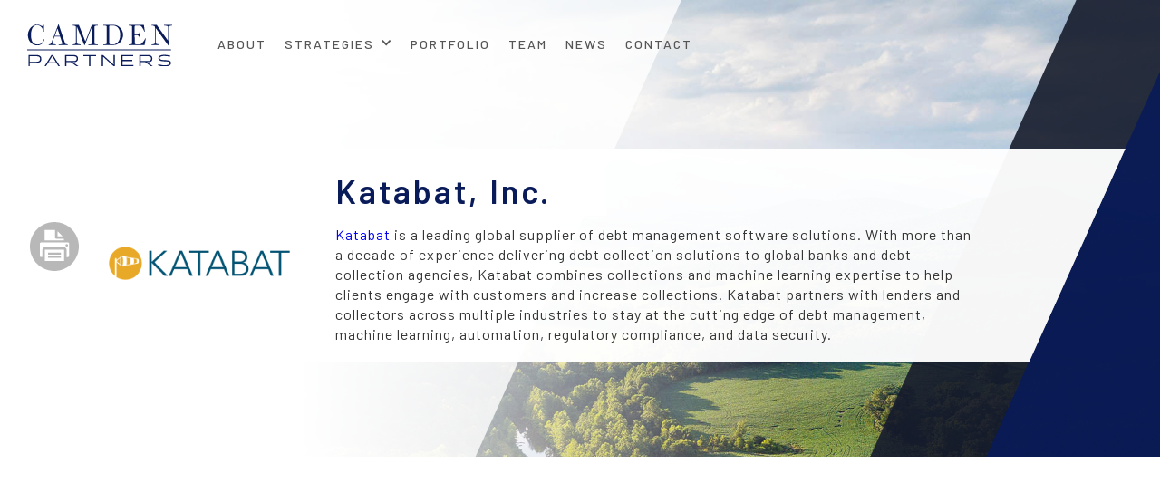

--- FILE ---
content_type: text/html; charset=utf-8
request_url: https://www.camdenpartners.com/portfolio/katabat
body_size: 3797
content:
<!DOCTYPE html><!-- Last Published: Sat Jan 17 2026 18:55:24 GMT+0000 (Coordinated Universal Time) --><html data-wf-domain="www.camdenpartners.com" data-wf-page="5e1ce708bca76a41ffb7a1ce" data-wf-site="5dcad6c90848bf395dcb6cb8" data-wf-collection="5e1ce708bca76a1e98b7a19d" data-wf-item-slug="katabat"><head><meta charset="utf-8"/><title>Katabat, Inc. | Camden Partners Portfolio</title><meta content="Katabat, Inc. | Camden Partners Portfolio" property="og:title"/><meta content="https://cdn.prod.website-files.com/5dcb2d21495f3ccfdcfdedc4/5dcb7afbc74abfe84af93c83_KATABAT_ai.png" property="og:image"/><meta content="Katabat, Inc. | Camden Partners Portfolio" property="twitter:title"/><meta content="https://cdn.prod.website-files.com/5dcb2d21495f3ccfdcfdedc4/5dcb7afbc74abfe84af93c83_KATABAT_ai.png" property="twitter:image"/><meta content="width=device-width, initial-scale=1" name="viewport"/><meta content="lX1uzvJ4rVzKkLwnzERqD8nKvUiR0ro8e1KoOfod_oU" name="google-site-verification"/><link href="https://cdn.prod.website-files.com/5dcad6c90848bf395dcb6cb8/css/camden-partners.shared.270cc519f.css" rel="stylesheet" type="text/css" integrity="sha384-JwzFGfxlwEpWpuNIN+2J+UJUJg/0YrbXUju8Hrt7jmK+MnOv9cxVosncTimz0EOz" crossorigin="anonymous"/><link href="https://fonts.googleapis.com" rel="preconnect"/><link href="https://fonts.gstatic.com" rel="preconnect" crossorigin="anonymous"/><script src="https://ajax.googleapis.com/ajax/libs/webfont/1.6.26/webfont.js" type="text/javascript"></script><script type="text/javascript">WebFont.load({  google: {    families: ["Montserrat:100,100italic,200,200italic,300,300italic,400,400italic,500,500italic,600,600italic,700,700italic,800,800italic,900,900italic","Barlow:100,100italic,200,200italic,300,300italic,regular,italic,500,500italic,600,600italic,700,700italic,800,800italic,900,900italic","Hepta Slab:100,200,300,regular,500,600,700,800,900","Rajdhani:300,regular,500,600,700","Michroma:regular","Lexend Deca:regular","Lexend Peta:regular","Barlow Condensed:200,300,regular,500,600,700,800,900"]  }});</script><script type="text/javascript">!function(o,c){var n=c.documentElement,t=" w-mod-";n.className+=t+"js",("ontouchstart"in o||o.DocumentTouch&&c instanceof DocumentTouch)&&(n.className+=t+"touch")}(window,document);</script><link href="https://cdn.prod.website-files.com/5dcad6c90848bf395dcb6cb8/5ddd90217946cd07bf72630c_C-favicon.png" rel="shortcut icon" type="image/x-icon"/><link href="https://cdn.prod.website-files.com/5dcad6c90848bf395dcb6cb8/5ddd90247946cd7f1c72630f_C-webclip.png" rel="apple-touch-icon"/><link href="https://camdenpartners.com//portfolio/katabat" rel="canonical"/><script async="" src="https://www.googletagmanager.com/gtag/js?id=UA-160387161-1"></script><script type="text/javascript">window.dataLayer = window.dataLayer || [];function gtag(){dataLayer.push(arguments);}gtag('js', new Date());gtag('config', 'UA-160387161-1', {'anonymize_ip': false});</script><script async="" src="https://www.googletagmanager.com/gtag/js?id=G-N0P1HJ967M"></script><script type="text/javascript">window.dataLayer = window.dataLayer || [];function gtag(){dataLayer.push(arguments);}gtag('set', 'developer_id.dZGVlNj', true);gtag('js', new Date());gtag('config', 'G-N0P1HJ967M');</script><!-- Made by Aleberry.com in Webflow -->

<script id="jetboost-script" type="text/javascript"> window.JETBOOST_SITE_ID = "ckcaujhln68wn0718b74ucshi"; (function() { d = document; s = d.createElement("script"); s.src = "https://cdn.jetboost.io/jetboost.js"; s.async = 1; d.getElementsByTagName("head")[0].appendChild(s); })(); </script><link rel="canonical" href="https://camdenpartners.com/portfolio/katabat" />

</head><body><div data-collapse="medium" data-animation="default" data-duration="400" data-easing="ease" data-easing2="ease" role="banner" class="nav-bar growth navbar w-nav"><a href="/" class="nav-logo-short w-nav-brand"><img src="https://cdn.prod.website-files.com/5dcad6c90848bf395dcb6cb8/5e0f65d398f2dc5a78cb9be8_Camden%20Partners%20Web%20Logo.svg" width="160" alt="" class="growth-logo"/></a><div class="mobile-nav-spacer"></div><nav role="navigation" class="nav-menu growth w-nav-menu"><a href="https://www.camdenpartners.com/#Growth" class="nav-link growth-mobile w-nav-link">About</a><div data-hover="true" data-delay="0" class="dropdown-3 w-dropdown"><div class="nav-link growth-mobile dropdown w-dropdown-toggle"><div class="dropdown-icon w-icon-dropdown-toggle"></div><div>STRATEGIES</div></div><nav class="dropdown-list w-dropdown-list"><a href="/structured-capital" class="dropdown-link w-dropdown-link">Structured Capital</a><a href="/growth-equity" class="dropdown-link w-dropdown-link">Growth Equity</a></nav></div><div data-hover="false" data-delay="0" class="dropdown-2 w-dropdown"><div class="nav-link growth-mobile dropdown w-dropdown-toggle"><div class="icon-4 w-icon-dropdown-toggle"></div><div>PORTFOLIO</div></div><nav class="w-dropdown-list"><a href="#" class="w-dropdown-link">Link 1</a><a href="#" class="w-dropdown-link">Link 2</a><a href="#" class="w-dropdown-link">Link 3</a></nav></div><a href="/portfolio" class="nav-link growth-mobile w-nav-link">Portfolio</a><a href="/team" class="nav-link growth-mobile w-nav-link">Team</a><a href="/news" class="nav-link growth-mobile w-nav-link">News</a><a href="/contact" class="nav-link growth-mobile w-nav-link">Contact</a></nav><div class="menu-button-2 w-nav-button"><div class="icon-3 w-icon-nav-menu"></div></div></div><div class="growth-indiv-portfolio-sec-1"><div class="growth-indiv-portfolio-main-div"><div style="background-image:url(&quot;https://cdn.prod.website-files.com/5dcb2d21495f3ccfdcfdedc4/5dcb7afbc74abfe84af93c83_KATABAT_ai.png&quot;)" class="nexus-portfolio-img"></div><div class="portfolio-content"><div class="name-and-link"><a href="http://www.katabat.com" target="_blank" class="link-block w-inline-block"><h1 class="portfolio-name">Katabat, Inc.</h1></a><a href="http://www.katabat.com" target="_blank" class="portfolio-site-button w-button">Visit the Website</a></div><div class="rich-text-block w-richtext"><p><a href="https://katabat.com/">Katabat</a> is a leading global supplier of debt management software solutions. <!-- -->With more than a decade of experience delivering debt collection solutions to global banks and debt collection agencies, Katabat combines collections and machine learning expertise to help clients engage with customers and increase collections. Katabat partners with lenders and collectors across multiple industries to stay at the cutting edge of debt management, machine learning, automation, regulatory compliance, and data security.</p></div></div></div><a id="print" href="#" class="print-page-btn w-inline-block"></a></div><div class="portfolio-sec-2"><div class="portfolio-members"><div class="portfolio-member-div w-condition-invisible"><div class="portfolio-member-title">Deal Source</div><div class="w-dyn-list"><div class="empty-state w-dyn-empty"></div></div></div><div class="portfolio-member-div w-condition-invisible"><div class="portfolio-member-title">Deal CONTACT</div><div class="w-dyn-list"><div class="w-dyn-empty"><div>No items found.</div></div></div></div><div class="portfolio-member-div w-condition-invisible"><div class="portfolio-member-title">Board Representative</div><div class="w-dyn-list"><div class="empty-state-3 w-dyn-empty"><div>No items found.</div></div></div></div><div class="portfolio-member-div w-condition-invisible"><div class="portfolio-member-title">Associated Members</div><div class="w-dyn-list"><div class="w-dyn-empty"><div>No items found.</div></div></div></div></div></div><div class="recent-news-section"><div class="portfolio-news"><div class="collection-list-wrapper w-dyn-list"><div class="empty-state-2 w-dyn-empty"><div>No items found.</div></div></div></div></div><footer id="Footer" class="footer globalfooter growth-portfolio-footer"><div class="footer-links text"><a href="/terms-and-conditions" class="footer-link-block text w-inline-block"><div> Camden Partners | © 2020</div></a><a href="/terms-and-conditions" class="footer-link-block text w-inline-block"><div>Terms &amp; Conditions</div></a><a href="/privacy-policy" class="footer-link-block text w-inline-block"><div>Privacy Policy</div></a><a href="/security" class="footer-link-block text w-inline-block"><div>Security</div></a><a href="https://services.intralinks.com/branding/3993537891/?clientID=3993537891&amp;URL=https://services.intralinks.com/branding/3993537891/?clientID=3993537891" target="_blank" class="footer-investor w-inline-block"><div>Investor Login</div></a></div><div class="footer-social"><div class="stayconnectedtag">STAY CONNECTED</div><a href="#" target="_blank" class="social-media-linkblock twitter w-inline-block"></a><a href="#" target="_blank" class="social-media-linkblock linkedin w-inline-block"></a><div class="footer-email"><div class="footer-email-form-block w-form"><form id="email-form" name="email-form" data-name="Email Form" action="https://camdenpartners.us4.list-manage.com/subscribe/post?u=43d0ac6343cc04a54b144c5cd&amp;amp;id=93cf50903c" method="post" class="footer-email-form" data-wf-page-id="5e1ce708bca76a41ffb7a1ce" data-wf-element-id="5b9377e7-8b2c-97d6-cb2c-99d23f986373"><input class="footer-email-text w-input" maxlength="256" name="email" data-name="email" placeholder="Your Email Address" type="email" id="email" required=""/><input type="submit" data-wait="Please wait..." class="footer-email-submit w-button" value="Submit"/></form><div class="success-message-2 w-form-done"><div>Thank you! Submission received!</div></div><div class="error-message-2 w-form-fail"><div class="text-block">Something went wrong, try again.</div></div></div></div></div></footer><script src="https://d3e54v103j8qbb.cloudfront.net/js/jquery-3.5.1.min.dc5e7f18c8.js?site=5dcad6c90848bf395dcb6cb8" type="text/javascript" integrity="sha256-9/aliU8dGd2tb6OSsuzixeV4y/faTqgFtohetphbbj0=" crossorigin="anonymous"></script><script src="https://cdn.prod.website-files.com/5dcad6c90848bf395dcb6cb8/js/camden-partners.schunk.36b8fb49256177c8.js" type="text/javascript" integrity="sha384-4abIlA5/v7XaW1HMXKBgnUuhnjBYJ/Z9C1OSg4OhmVw9O3QeHJ/qJqFBERCDPv7G" crossorigin="anonymous"></script><script src="https://cdn.prod.website-files.com/5dcad6c90848bf395dcb6cb8/js/camden-partners.schunk.5f539040db6b5679.js" type="text/javascript" integrity="sha384-LOrcUl5Zb2k+vpbbH6z+i77sfPqUdXvF7Qnq1bEKi6XSpHOzdd6KrxvbWz4uRq//" crossorigin="anonymous"></script><script src="https://cdn.prod.website-files.com/5dcad6c90848bf395dcb6cb8/js/camden-partners.schunk.323c7d4a221e07af.js" type="text/javascript" integrity="sha384-jdb9OLZtZJrws81wZbvYCD7bYl0RcLTzahxcMcadEhMP4tVAKnW94E7uai1iv0Lj" crossorigin="anonymous"></script><script src="https://cdn.prod.website-files.com/5dcad6c90848bf395dcb6cb8/js/camden-partners.09cbe463.94c3886c2c067caf.js" type="text/javascript" integrity="sha384-wDH6E25MpzA7CzsIrqf9vejoQZBgDLAmoxZfZ7iwIx40azrDZspIQiPE/5oD4XU3" crossorigin="anonymous"></script><script>
$("#print").click(function() { window.print(); });
</script>


<style> @media print{
  .Footer, .GlobalFooter, .NavBar { 
    display: none;
  } } </style>
  
</body></html>

--- FILE ---
content_type: text/css
request_url: https://cdn.prod.website-files.com/5dcad6c90848bf395dcb6cb8/css/camden-partners.shared.270cc519f.css
body_size: 36058
content:
html {
  -webkit-text-size-adjust: 100%;
  -ms-text-size-adjust: 100%;
  font-family: sans-serif;
}

body {
  margin: 0;
}

article, aside, details, figcaption, figure, footer, header, hgroup, main, menu, nav, section, summary {
  display: block;
}

audio, canvas, progress, video {
  vertical-align: baseline;
  display: inline-block;
}

audio:not([controls]) {
  height: 0;
  display: none;
}

[hidden], template {
  display: none;
}

a {
  background-color: #0000;
}

a:active, a:hover {
  outline: 0;
}

abbr[title] {
  border-bottom: 1px dotted;
}

b, strong {
  font-weight: bold;
}

dfn {
  font-style: italic;
}

h1 {
  margin: .67em 0;
  font-size: 2em;
}

mark {
  color: #000;
  background: #ff0;
}

small {
  font-size: 80%;
}

sub, sup {
  vertical-align: baseline;
  font-size: 75%;
  line-height: 0;
  position: relative;
}

sup {
  top: -.5em;
}

sub {
  bottom: -.25em;
}

img {
  border: 0;
}

svg:not(:root) {
  overflow: hidden;
}

hr {
  box-sizing: content-box;
  height: 0;
}

pre {
  overflow: auto;
}

code, kbd, pre, samp {
  font-family: monospace;
  font-size: 1em;
}

button, input, optgroup, select, textarea {
  color: inherit;
  font: inherit;
  margin: 0;
}

button {
  overflow: visible;
}

button, select {
  text-transform: none;
}

button, html input[type="button"], input[type="reset"] {
  -webkit-appearance: button;
  cursor: pointer;
}

button[disabled], html input[disabled] {
  cursor: default;
}

button::-moz-focus-inner, input::-moz-focus-inner {
  border: 0;
  padding: 0;
}

input {
  line-height: normal;
}

input[type="checkbox"], input[type="radio"] {
  box-sizing: border-box;
  padding: 0;
}

input[type="number"]::-webkit-inner-spin-button, input[type="number"]::-webkit-outer-spin-button {
  height: auto;
}

input[type="search"] {
  -webkit-appearance: none;
}

input[type="search"]::-webkit-search-cancel-button, input[type="search"]::-webkit-search-decoration {
  -webkit-appearance: none;
}

legend {
  border: 0;
  padding: 0;
}

textarea {
  overflow: auto;
}

optgroup {
  font-weight: bold;
}

table {
  border-collapse: collapse;
  border-spacing: 0;
}

td, th {
  padding: 0;
}

@font-face {
  font-family: webflow-icons;
  src: url("[data-uri]") format("truetype");
  font-weight: normal;
  font-style: normal;
}

[class^="w-icon-"], [class*=" w-icon-"] {
  speak: none;
  font-variant: normal;
  text-transform: none;
  -webkit-font-smoothing: antialiased;
  -moz-osx-font-smoothing: grayscale;
  font-style: normal;
  font-weight: normal;
  line-height: 1;
  font-family: webflow-icons !important;
}

.w-icon-slider-right:before {
  content: "";
}

.w-icon-slider-left:before {
  content: "";
}

.w-icon-nav-menu:before {
  content: "";
}

.w-icon-arrow-down:before, .w-icon-dropdown-toggle:before {
  content: "";
}

.w-icon-file-upload-remove:before {
  content: "";
}

.w-icon-file-upload-icon:before {
  content: "";
}

* {
  box-sizing: border-box;
}

html {
  height: 100%;
}

body {
  color: #333;
  background-color: #fff;
  min-height: 100%;
  margin: 0;
  font-family: Arial, sans-serif;
  font-size: 14px;
  line-height: 20px;
}

img {
  vertical-align: middle;
  max-width: 100%;
  display: inline-block;
}

html.w-mod-touch * {
  background-attachment: scroll !important;
}

.w-block {
  display: block;
}

.w-inline-block {
  max-width: 100%;
  display: inline-block;
}

.w-clearfix:before, .w-clearfix:after {
  content: " ";
  grid-area: 1 / 1 / 2 / 2;
  display: table;
}

.w-clearfix:after {
  clear: both;
}

.w-hidden {
  display: none;
}

.w-button {
  color: #fff;
  line-height: inherit;
  cursor: pointer;
  background-color: #3898ec;
  border: 0;
  border-radius: 0;
  padding: 9px 15px;
  text-decoration: none;
  display: inline-block;
}

input.w-button {
  -webkit-appearance: button;
}

html[data-w-dynpage] [data-w-cloak] {
  color: #0000 !important;
}

.w-code-block {
  margin: unset;
}

pre.w-code-block code {
  all: inherit;
}

.w-optimization {
  display: contents;
}

.w-webflow-badge, .w-webflow-badge > img {
  box-sizing: unset;
  width: unset;
  height: unset;
  max-height: unset;
  max-width: unset;
  min-height: unset;
  min-width: unset;
  margin: unset;
  padding: unset;
  float: unset;
  clear: unset;
  border: unset;
  border-radius: unset;
  background: unset;
  background-image: unset;
  background-position: unset;
  background-size: unset;
  background-repeat: unset;
  background-origin: unset;
  background-clip: unset;
  background-attachment: unset;
  background-color: unset;
  box-shadow: unset;
  transform: unset;
  direction: unset;
  font-family: unset;
  font-weight: unset;
  color: unset;
  font-size: unset;
  line-height: unset;
  font-style: unset;
  font-variant: unset;
  text-align: unset;
  letter-spacing: unset;
  -webkit-text-decoration: unset;
  text-decoration: unset;
  text-indent: unset;
  text-transform: unset;
  list-style-type: unset;
  text-shadow: unset;
  vertical-align: unset;
  cursor: unset;
  white-space: unset;
  word-break: unset;
  word-spacing: unset;
  word-wrap: unset;
  transition: unset;
}

.w-webflow-badge {
  white-space: nowrap;
  cursor: pointer;
  box-shadow: 0 0 0 1px #0000001a, 0 1px 3px #0000001a;
  visibility: visible !important;
  opacity: 1 !important;
  z-index: 2147483647 !important;
  color: #aaadb0 !important;
  overflow: unset !important;
  background-color: #fff !important;
  border-radius: 3px !important;
  width: auto !important;
  height: auto !important;
  margin: 0 !important;
  padding: 6px !important;
  font-size: 12px !important;
  line-height: 14px !important;
  text-decoration: none !important;
  display: inline-block !important;
  position: fixed !important;
  inset: auto 12px 12px auto !important;
  transform: none !important;
}

.w-webflow-badge > img {
  position: unset;
  visibility: unset !important;
  opacity: 1 !important;
  vertical-align: middle !important;
  display: inline-block !important;
}

h1, h2, h3, h4, h5, h6 {
  margin-bottom: 10px;
  font-weight: bold;
}

h1 {
  margin-top: 20px;
  font-size: 38px;
  line-height: 44px;
}

h2 {
  margin-top: 20px;
  font-size: 32px;
  line-height: 36px;
}

h3 {
  margin-top: 20px;
  font-size: 24px;
  line-height: 30px;
}

h4 {
  margin-top: 10px;
  font-size: 18px;
  line-height: 24px;
}

h5 {
  margin-top: 10px;
  font-size: 14px;
  line-height: 20px;
}

h6 {
  margin-top: 10px;
  font-size: 12px;
  line-height: 18px;
}

p {
  margin-top: 0;
  margin-bottom: 10px;
}

blockquote {
  border-left: 5px solid #e2e2e2;
  margin: 0 0 10px;
  padding: 10px 20px;
  font-size: 18px;
  line-height: 22px;
}

figure {
  margin: 0 0 10px;
}

figcaption {
  text-align: center;
  margin-top: 5px;
}

ul, ol {
  margin-top: 0;
  margin-bottom: 10px;
  padding-left: 40px;
}

.w-list-unstyled {
  padding-left: 0;
  list-style: none;
}

.w-embed:before, .w-embed:after {
  content: " ";
  grid-area: 1 / 1 / 2 / 2;
  display: table;
}

.w-embed:after {
  clear: both;
}

.w-video {
  width: 100%;
  padding: 0;
  position: relative;
}

.w-video iframe, .w-video object, .w-video embed {
  border: none;
  width: 100%;
  height: 100%;
  position: absolute;
  top: 0;
  left: 0;
}

fieldset {
  border: 0;
  margin: 0;
  padding: 0;
}

button, [type="button"], [type="reset"] {
  cursor: pointer;
  -webkit-appearance: button;
  border: 0;
}

.w-form {
  margin: 0 0 15px;
}

.w-form-done {
  text-align: center;
  background-color: #ddd;
  padding: 20px;
  display: none;
}

.w-form-fail {
  background-color: #ffdede;
  margin-top: 10px;
  padding: 10px;
  display: none;
}

label {
  margin-bottom: 5px;
  font-weight: bold;
  display: block;
}

.w-input, .w-select {
  color: #333;
  vertical-align: middle;
  background-color: #fff;
  border: 1px solid #ccc;
  width: 100%;
  height: 38px;
  margin-bottom: 10px;
  padding: 8px 12px;
  font-size: 14px;
  line-height: 1.42857;
  display: block;
}

.w-input::placeholder, .w-select::placeholder {
  color: #999;
}

.w-input:focus, .w-select:focus {
  border-color: #3898ec;
  outline: 0;
}

.w-input[disabled], .w-select[disabled], .w-input[readonly], .w-select[readonly], fieldset[disabled] .w-input, fieldset[disabled] .w-select {
  cursor: not-allowed;
}

.w-input[disabled]:not(.w-input-disabled), .w-select[disabled]:not(.w-input-disabled), .w-input[readonly], .w-select[readonly], fieldset[disabled]:not(.w-input-disabled) .w-input, fieldset[disabled]:not(.w-input-disabled) .w-select {
  background-color: #eee;
}

textarea.w-input, textarea.w-select {
  height: auto;
}

.w-select {
  background-color: #f3f3f3;
}

.w-select[multiple] {
  height: auto;
}

.w-form-label {
  cursor: pointer;
  margin-bottom: 0;
  font-weight: normal;
  display: inline-block;
}

.w-radio {
  margin-bottom: 5px;
  padding-left: 20px;
  display: block;
}

.w-radio:before, .w-radio:after {
  content: " ";
  grid-area: 1 / 1 / 2 / 2;
  display: table;
}

.w-radio:after {
  clear: both;
}

.w-radio-input {
  float: left;
  margin: 3px 0 0 -20px;
  line-height: normal;
}

.w-file-upload {
  margin-bottom: 10px;
  display: block;
}

.w-file-upload-input {
  opacity: 0;
  z-index: -100;
  width: .1px;
  height: .1px;
  position: absolute;
  overflow: hidden;
}

.w-file-upload-default, .w-file-upload-uploading, .w-file-upload-success {
  color: #333;
  display: inline-block;
}

.w-file-upload-error {
  margin-top: 10px;
  display: block;
}

.w-file-upload-default.w-hidden, .w-file-upload-uploading.w-hidden, .w-file-upload-error.w-hidden, .w-file-upload-success.w-hidden {
  display: none;
}

.w-file-upload-uploading-btn {
  cursor: pointer;
  background-color: #fafafa;
  border: 1px solid #ccc;
  margin: 0;
  padding: 8px 12px;
  font-size: 14px;
  font-weight: normal;
  display: flex;
}

.w-file-upload-file {
  background-color: #fafafa;
  border: 1px solid #ccc;
  flex-grow: 1;
  justify-content: space-between;
  margin: 0;
  padding: 8px 9px 8px 11px;
  display: flex;
}

.w-file-upload-file-name {
  font-size: 14px;
  font-weight: normal;
  display: block;
}

.w-file-remove-link {
  cursor: pointer;
  width: auto;
  height: auto;
  margin-top: 3px;
  margin-left: 10px;
  padding: 3px;
  display: block;
}

.w-icon-file-upload-remove {
  margin: auto;
  font-size: 10px;
}

.w-file-upload-error-msg {
  color: #ea384c;
  padding: 2px 0;
  display: inline-block;
}

.w-file-upload-info {
  padding: 0 12px;
  line-height: 38px;
  display: inline-block;
}

.w-file-upload-label {
  cursor: pointer;
  background-color: #fafafa;
  border: 1px solid #ccc;
  margin: 0;
  padding: 8px 12px;
  font-size: 14px;
  font-weight: normal;
  display: inline-block;
}

.w-icon-file-upload-icon, .w-icon-file-upload-uploading {
  width: 20px;
  margin-right: 8px;
  display: inline-block;
}

.w-icon-file-upload-uploading {
  height: 20px;
}

.w-container {
  max-width: 940px;
  margin-left: auto;
  margin-right: auto;
}

.w-container:before, .w-container:after {
  content: " ";
  grid-area: 1 / 1 / 2 / 2;
  display: table;
}

.w-container:after {
  clear: both;
}

.w-container .w-row {
  margin-left: -10px;
  margin-right: -10px;
}

.w-row:before, .w-row:after {
  content: " ";
  grid-area: 1 / 1 / 2 / 2;
  display: table;
}

.w-row:after {
  clear: both;
}

.w-row .w-row {
  margin-left: 0;
  margin-right: 0;
}

.w-col {
  float: left;
  width: 100%;
  min-height: 1px;
  padding-left: 10px;
  padding-right: 10px;
  position: relative;
}

.w-col .w-col {
  padding-left: 0;
  padding-right: 0;
}

.w-col-1 {
  width: 8.33333%;
}

.w-col-2 {
  width: 16.6667%;
}

.w-col-3 {
  width: 25%;
}

.w-col-4 {
  width: 33.3333%;
}

.w-col-5 {
  width: 41.6667%;
}

.w-col-6 {
  width: 50%;
}

.w-col-7 {
  width: 58.3333%;
}

.w-col-8 {
  width: 66.6667%;
}

.w-col-9 {
  width: 75%;
}

.w-col-10 {
  width: 83.3333%;
}

.w-col-11 {
  width: 91.6667%;
}

.w-col-12 {
  width: 100%;
}

.w-hidden-main {
  display: none !important;
}

@media screen and (max-width: 991px) {
  .w-container {
    max-width: 728px;
  }

  .w-hidden-main {
    display: inherit !important;
  }

  .w-hidden-medium {
    display: none !important;
  }

  .w-col-medium-1 {
    width: 8.33333%;
  }

  .w-col-medium-2 {
    width: 16.6667%;
  }

  .w-col-medium-3 {
    width: 25%;
  }

  .w-col-medium-4 {
    width: 33.3333%;
  }

  .w-col-medium-5 {
    width: 41.6667%;
  }

  .w-col-medium-6 {
    width: 50%;
  }

  .w-col-medium-7 {
    width: 58.3333%;
  }

  .w-col-medium-8 {
    width: 66.6667%;
  }

  .w-col-medium-9 {
    width: 75%;
  }

  .w-col-medium-10 {
    width: 83.3333%;
  }

  .w-col-medium-11 {
    width: 91.6667%;
  }

  .w-col-medium-12 {
    width: 100%;
  }

  .w-col-stack {
    width: 100%;
    left: auto;
    right: auto;
  }
}

@media screen and (max-width: 767px) {
  .w-hidden-main, .w-hidden-medium {
    display: inherit !important;
  }

  .w-hidden-small {
    display: none !important;
  }

  .w-row, .w-container .w-row {
    margin-left: 0;
    margin-right: 0;
  }

  .w-col {
    width: 100%;
    left: auto;
    right: auto;
  }

  .w-col-small-1 {
    width: 8.33333%;
  }

  .w-col-small-2 {
    width: 16.6667%;
  }

  .w-col-small-3 {
    width: 25%;
  }

  .w-col-small-4 {
    width: 33.3333%;
  }

  .w-col-small-5 {
    width: 41.6667%;
  }

  .w-col-small-6 {
    width: 50%;
  }

  .w-col-small-7 {
    width: 58.3333%;
  }

  .w-col-small-8 {
    width: 66.6667%;
  }

  .w-col-small-9 {
    width: 75%;
  }

  .w-col-small-10 {
    width: 83.3333%;
  }

  .w-col-small-11 {
    width: 91.6667%;
  }

  .w-col-small-12 {
    width: 100%;
  }
}

@media screen and (max-width: 479px) {
  .w-container {
    max-width: none;
  }

  .w-hidden-main, .w-hidden-medium, .w-hidden-small {
    display: inherit !important;
  }

  .w-hidden-tiny {
    display: none !important;
  }

  .w-col {
    width: 100%;
  }

  .w-col-tiny-1 {
    width: 8.33333%;
  }

  .w-col-tiny-2 {
    width: 16.6667%;
  }

  .w-col-tiny-3 {
    width: 25%;
  }

  .w-col-tiny-4 {
    width: 33.3333%;
  }

  .w-col-tiny-5 {
    width: 41.6667%;
  }

  .w-col-tiny-6 {
    width: 50%;
  }

  .w-col-tiny-7 {
    width: 58.3333%;
  }

  .w-col-tiny-8 {
    width: 66.6667%;
  }

  .w-col-tiny-9 {
    width: 75%;
  }

  .w-col-tiny-10 {
    width: 83.3333%;
  }

  .w-col-tiny-11 {
    width: 91.6667%;
  }

  .w-col-tiny-12 {
    width: 100%;
  }
}

.w-widget {
  position: relative;
}

.w-widget-map {
  width: 100%;
  height: 400px;
}

.w-widget-map label {
  width: auto;
  display: inline;
}

.w-widget-map img {
  max-width: inherit;
}

.w-widget-map .gm-style-iw {
  text-align: center;
}

.w-widget-map .gm-style-iw > button {
  display: none !important;
}

.w-widget-twitter {
  overflow: hidden;
}

.w-widget-twitter-count-shim {
  vertical-align: top;
  text-align: center;
  background: #fff;
  border: 1px solid #758696;
  border-radius: 3px;
  width: 28px;
  height: 20px;
  display: inline-block;
  position: relative;
}

.w-widget-twitter-count-shim * {
  pointer-events: none;
  -webkit-user-select: none;
  user-select: none;
}

.w-widget-twitter-count-shim .w-widget-twitter-count-inner {
  text-align: center;
  color: #999;
  font-family: serif;
  font-size: 15px;
  line-height: 12px;
  position: relative;
}

.w-widget-twitter-count-shim .w-widget-twitter-count-clear {
  display: block;
  position: relative;
}

.w-widget-twitter-count-shim.w--large {
  width: 36px;
  height: 28px;
}

.w-widget-twitter-count-shim.w--large .w-widget-twitter-count-inner {
  font-size: 18px;
  line-height: 18px;
}

.w-widget-twitter-count-shim:not(.w--vertical) {
  margin-left: 5px;
  margin-right: 8px;
}

.w-widget-twitter-count-shim:not(.w--vertical).w--large {
  margin-left: 6px;
}

.w-widget-twitter-count-shim:not(.w--vertical):before, .w-widget-twitter-count-shim:not(.w--vertical):after {
  content: " ";
  pointer-events: none;
  border: solid #0000;
  width: 0;
  height: 0;
  position: absolute;
  top: 50%;
  left: 0;
}

.w-widget-twitter-count-shim:not(.w--vertical):before {
  border-width: 4px;
  border-color: #75869600 #5d6c7b #75869600 #75869600;
  margin-top: -4px;
  margin-left: -9px;
}

.w-widget-twitter-count-shim:not(.w--vertical).w--large:before {
  border-width: 5px;
  margin-top: -5px;
  margin-left: -10px;
}

.w-widget-twitter-count-shim:not(.w--vertical):after {
  border-width: 4px;
  border-color: #fff0 #fff #fff0 #fff0;
  margin-top: -4px;
  margin-left: -8px;
}

.w-widget-twitter-count-shim:not(.w--vertical).w--large:after {
  border-width: 5px;
  margin-top: -5px;
  margin-left: -9px;
}

.w-widget-twitter-count-shim.w--vertical {
  width: 61px;
  height: 33px;
  margin-bottom: 8px;
}

.w-widget-twitter-count-shim.w--vertical:before, .w-widget-twitter-count-shim.w--vertical:after {
  content: " ";
  pointer-events: none;
  border: solid #0000;
  width: 0;
  height: 0;
  position: absolute;
  top: 100%;
  left: 50%;
}

.w-widget-twitter-count-shim.w--vertical:before {
  border-width: 5px;
  border-color: #5d6c7b #75869600 #75869600;
  margin-left: -5px;
}

.w-widget-twitter-count-shim.w--vertical:after {
  border-width: 4px;
  border-color: #fff #fff0 #fff0;
  margin-left: -4px;
}

.w-widget-twitter-count-shim.w--vertical .w-widget-twitter-count-inner {
  font-size: 18px;
  line-height: 22px;
}

.w-widget-twitter-count-shim.w--vertical.w--large {
  width: 76px;
}

.w-background-video {
  color: #fff;
  height: 500px;
  position: relative;
  overflow: hidden;
}

.w-background-video > video {
  object-fit: cover;
  z-index: -100;
  background-position: 50%;
  background-size: cover;
  width: 100%;
  height: 100%;
  margin: auto;
  position: absolute;
  inset: -100%;
}

.w-background-video > video::-webkit-media-controls-start-playback-button {
  -webkit-appearance: none;
  display: none !important;
}

.w-background-video--control {
  background-color: #0000;
  padding: 0;
  position: absolute;
  bottom: 1em;
  right: 1em;
}

.w-background-video--control > [hidden] {
  display: none !important;
}

.w-slider {
  text-align: center;
  clear: both;
  -webkit-tap-highlight-color: #0000;
  tap-highlight-color: #0000;
  background: #ddd;
  height: 300px;
  position: relative;
}

.w-slider-mask {
  z-index: 1;
  white-space: nowrap;
  height: 100%;
  display: block;
  position: relative;
  left: 0;
  right: 0;
  overflow: hidden;
}

.w-slide {
  vertical-align: top;
  white-space: normal;
  text-align: left;
  width: 100%;
  height: 100%;
  display: inline-block;
  position: relative;
}

.w-slider-nav {
  z-index: 2;
  text-align: center;
  -webkit-tap-highlight-color: #0000;
  tap-highlight-color: #0000;
  height: 40px;
  margin: auto;
  padding-top: 10px;
  position: absolute;
  inset: auto 0 0;
}

.w-slider-nav.w-round > div {
  border-radius: 100%;
}

.w-slider-nav.w-num > div {
  font-size: inherit;
  line-height: inherit;
  width: auto;
  height: auto;
  padding: .2em .5em;
}

.w-slider-nav.w-shadow > div {
  box-shadow: 0 0 3px #3336;
}

.w-slider-nav-invert {
  color: #fff;
}

.w-slider-nav-invert > div {
  background-color: #2226;
}

.w-slider-nav-invert > div.w-active {
  background-color: #222;
}

.w-slider-dot {
  cursor: pointer;
  background-color: #fff6;
  width: 1em;
  height: 1em;
  margin: 0 3px .5em;
  transition: background-color .1s, color .1s;
  display: inline-block;
  position: relative;
}

.w-slider-dot.w-active {
  background-color: #fff;
}

.w-slider-dot:focus {
  outline: none;
  box-shadow: 0 0 0 2px #fff;
}

.w-slider-dot:focus.w-active {
  box-shadow: none;
}

.w-slider-arrow-left, .w-slider-arrow-right {
  cursor: pointer;
  color: #fff;
  -webkit-tap-highlight-color: #0000;
  tap-highlight-color: #0000;
  -webkit-user-select: none;
  user-select: none;
  width: 80px;
  margin: auto;
  font-size: 40px;
  position: absolute;
  inset: 0;
  overflow: hidden;
}

.w-slider-arrow-left [class^="w-icon-"], .w-slider-arrow-right [class^="w-icon-"], .w-slider-arrow-left [class*=" w-icon-"], .w-slider-arrow-right [class*=" w-icon-"] {
  position: absolute;
}

.w-slider-arrow-left:focus, .w-slider-arrow-right:focus {
  outline: 0;
}

.w-slider-arrow-left {
  z-index: 3;
  right: auto;
}

.w-slider-arrow-right {
  z-index: 4;
  left: auto;
}

.w-icon-slider-left, .w-icon-slider-right {
  width: 1em;
  height: 1em;
  margin: auto;
  inset: 0;
}

.w-slider-aria-label {
  clip: rect(0 0 0 0);
  border: 0;
  width: 1px;
  height: 1px;
  margin: -1px;
  padding: 0;
  position: absolute;
  overflow: hidden;
}

.w-slider-force-show {
  display: block !important;
}

.w-dropdown {
  text-align: left;
  z-index: 900;
  margin-left: auto;
  margin-right: auto;
  display: inline-block;
  position: relative;
}

.w-dropdown-btn, .w-dropdown-toggle, .w-dropdown-link {
  vertical-align: top;
  color: #222;
  text-align: left;
  white-space: nowrap;
  margin-left: auto;
  margin-right: auto;
  padding: 20px;
  text-decoration: none;
  position: relative;
}

.w-dropdown-toggle {
  -webkit-user-select: none;
  user-select: none;
  cursor: pointer;
  padding-right: 40px;
  display: inline-block;
}

.w-dropdown-toggle:focus {
  outline: 0;
}

.w-icon-dropdown-toggle {
  width: 1em;
  height: 1em;
  margin: auto 20px auto auto;
  position: absolute;
  top: 0;
  bottom: 0;
  right: 0;
}

.w-dropdown-list {
  background: #ddd;
  min-width: 100%;
  display: none;
  position: absolute;
}

.w-dropdown-list.w--open {
  display: block;
}

.w-dropdown-link {
  color: #222;
  padding: 10px 20px;
  display: block;
}

.w-dropdown-link.w--current {
  color: #0082f3;
}

.w-dropdown-link:focus {
  outline: 0;
}

@media screen and (max-width: 767px) {
  .w-nav-brand {
    padding-left: 10px;
  }
}

.w-lightbox-backdrop {
  cursor: auto;
  letter-spacing: normal;
  text-indent: 0;
  text-shadow: none;
  text-transform: none;
  visibility: visible;
  white-space: normal;
  word-break: normal;
  word-spacing: normal;
  word-wrap: normal;
  color: #fff;
  text-align: center;
  z-index: 2000;
  opacity: 0;
  -webkit-user-select: none;
  -moz-user-select: none;
  -webkit-tap-highlight-color: transparent;
  background: #000000e6;
  outline: 0;
  font-family: Helvetica Neue, Helvetica, Ubuntu, Segoe UI, Verdana, sans-serif;
  font-size: 17px;
  font-style: normal;
  font-weight: 300;
  line-height: 1.2;
  list-style: disc;
  position: fixed;
  inset: 0;
  -webkit-transform: translate(0);
}

.w-lightbox-backdrop, .w-lightbox-container {
  -webkit-overflow-scrolling: touch;
  height: 100%;
  overflow: auto;
}

.w-lightbox-content {
  height: 100vh;
  position: relative;
  overflow: hidden;
}

.w-lightbox-view {
  opacity: 0;
  width: 100vw;
  height: 100vh;
  position: absolute;
}

.w-lightbox-view:before {
  content: "";
  height: 100vh;
}

.w-lightbox-group, .w-lightbox-group .w-lightbox-view, .w-lightbox-group .w-lightbox-view:before {
  height: 86vh;
}

.w-lightbox-frame, .w-lightbox-view:before {
  vertical-align: middle;
  display: inline-block;
}

.w-lightbox-figure {
  margin: 0;
  position: relative;
}

.w-lightbox-group .w-lightbox-figure {
  cursor: pointer;
}

.w-lightbox-img {
  width: auto;
  max-width: none;
  height: auto;
}

.w-lightbox-image {
  float: none;
  max-width: 100vw;
  max-height: 100vh;
  display: block;
}

.w-lightbox-group .w-lightbox-image {
  max-height: 86vh;
}

.w-lightbox-caption {
  text-align: left;
  text-overflow: ellipsis;
  white-space: nowrap;
  background: #0006;
  padding: .5em 1em;
  position: absolute;
  bottom: 0;
  left: 0;
  right: 0;
  overflow: hidden;
}

.w-lightbox-embed {
  width: 100%;
  height: 100%;
  position: absolute;
  inset: 0;
}

.w-lightbox-control {
  cursor: pointer;
  background-position: center;
  background-repeat: no-repeat;
  background-size: 24px;
  width: 4em;
  transition: all .3s;
  position: absolute;
  top: 0;
}

.w-lightbox-left {
  background-image: url("[data-uri]");
  display: none;
  bottom: 0;
  left: 0;
}

.w-lightbox-right {
  background-image: url("[data-uri]");
  display: none;
  bottom: 0;
  right: 0;
}

.w-lightbox-close {
  background-image: url("[data-uri]");
  background-size: 18px;
  height: 2.6em;
  right: 0;
}

.w-lightbox-strip {
  white-space: nowrap;
  padding: 0 1vh;
  line-height: 0;
  position: absolute;
  bottom: 0;
  left: 0;
  right: 0;
  overflow: auto hidden;
}

.w-lightbox-item {
  box-sizing: content-box;
  cursor: pointer;
  width: 10vh;
  padding: 2vh 1vh;
  display: inline-block;
  -webkit-transform: translate3d(0, 0, 0);
}

.w-lightbox-active {
  opacity: .3;
}

.w-lightbox-thumbnail {
  background: #222;
  height: 10vh;
  position: relative;
  overflow: hidden;
}

.w-lightbox-thumbnail-image {
  position: absolute;
  top: 0;
  left: 0;
}

.w-lightbox-thumbnail .w-lightbox-tall {
  width: 100%;
  top: 50%;
  transform: translate(0, -50%);
}

.w-lightbox-thumbnail .w-lightbox-wide {
  height: 100%;
  left: 50%;
  transform: translate(-50%);
}

.w-lightbox-spinner {
  box-sizing: border-box;
  border: 5px solid #0006;
  border-radius: 50%;
  width: 40px;
  height: 40px;
  margin-top: -20px;
  margin-left: -20px;
  animation: .8s linear infinite spin;
  position: absolute;
  top: 50%;
  left: 50%;
}

.w-lightbox-spinner:after {
  content: "";
  border: 3px solid #0000;
  border-bottom-color: #fff;
  border-radius: 50%;
  position: absolute;
  inset: -4px;
}

.w-lightbox-hide {
  display: none;
}

.w-lightbox-noscroll {
  overflow: hidden;
}

@media (min-width: 768px) {
  .w-lightbox-content {
    height: 96vh;
    margin-top: 2vh;
  }

  .w-lightbox-view, .w-lightbox-view:before {
    height: 96vh;
  }

  .w-lightbox-group, .w-lightbox-group .w-lightbox-view, .w-lightbox-group .w-lightbox-view:before {
    height: 84vh;
  }

  .w-lightbox-image {
    max-width: 96vw;
    max-height: 96vh;
  }

  .w-lightbox-group .w-lightbox-image {
    max-width: 82.3vw;
    max-height: 84vh;
  }

  .w-lightbox-left, .w-lightbox-right {
    opacity: .5;
    display: block;
  }

  .w-lightbox-close {
    opacity: .8;
  }

  .w-lightbox-control:hover {
    opacity: 1;
  }
}

.w-lightbox-inactive, .w-lightbox-inactive:hover {
  opacity: 0;
}

.w-richtext:before, .w-richtext:after {
  content: " ";
  grid-area: 1 / 1 / 2 / 2;
  display: table;
}

.w-richtext:after {
  clear: both;
}

.w-richtext[contenteditable="true"]:before, .w-richtext[contenteditable="true"]:after {
  white-space: initial;
}

.w-richtext ol, .w-richtext ul {
  overflow: hidden;
}

.w-richtext .w-richtext-figure-selected.w-richtext-figure-type-video div:after, .w-richtext .w-richtext-figure-selected[data-rt-type="video"] div:after, .w-richtext .w-richtext-figure-selected.w-richtext-figure-type-image div, .w-richtext .w-richtext-figure-selected[data-rt-type="image"] div {
  outline: 2px solid #2895f7;
}

.w-richtext figure.w-richtext-figure-type-video > div:after, .w-richtext figure[data-rt-type="video"] > div:after {
  content: "";
  display: none;
  position: absolute;
  inset: 0;
}

.w-richtext figure {
  max-width: 60%;
  position: relative;
}

.w-richtext figure > div:before {
  cursor: default !important;
}

.w-richtext figure img {
  width: 100%;
}

.w-richtext figure figcaption.w-richtext-figcaption-placeholder {
  opacity: .6;
}

.w-richtext figure div {
  color: #0000;
  font-size: 0;
}

.w-richtext figure.w-richtext-figure-type-image, .w-richtext figure[data-rt-type="image"] {
  display: table;
}

.w-richtext figure.w-richtext-figure-type-image > div, .w-richtext figure[data-rt-type="image"] > div {
  display: inline-block;
}

.w-richtext figure.w-richtext-figure-type-image > figcaption, .w-richtext figure[data-rt-type="image"] > figcaption {
  caption-side: bottom;
  display: table-caption;
}

.w-richtext figure.w-richtext-figure-type-video, .w-richtext figure[data-rt-type="video"] {
  width: 60%;
  height: 0;
}

.w-richtext figure.w-richtext-figure-type-video iframe, .w-richtext figure[data-rt-type="video"] iframe {
  width: 100%;
  height: 100%;
  position: absolute;
  top: 0;
  left: 0;
}

.w-richtext figure.w-richtext-figure-type-video > div, .w-richtext figure[data-rt-type="video"] > div {
  width: 100%;
}

.w-richtext figure.w-richtext-align-center {
  clear: both;
  margin-left: auto;
  margin-right: auto;
}

.w-richtext figure.w-richtext-align-center.w-richtext-figure-type-image > div, .w-richtext figure.w-richtext-align-center[data-rt-type="image"] > div {
  max-width: 100%;
}

.w-richtext figure.w-richtext-align-normal {
  clear: both;
}

.w-richtext figure.w-richtext-align-fullwidth {
  text-align: center;
  clear: both;
  width: 100%;
  max-width: 100%;
  margin-left: auto;
  margin-right: auto;
  display: block;
}

.w-richtext figure.w-richtext-align-fullwidth > div {
  padding-bottom: inherit;
  display: inline-block;
}

.w-richtext figure.w-richtext-align-fullwidth > figcaption {
  display: block;
}

.w-richtext figure.w-richtext-align-floatleft {
  float: left;
  clear: none;
  margin-right: 15px;
}

.w-richtext figure.w-richtext-align-floatright {
  float: right;
  clear: none;
  margin-left: 15px;
}

.w-nav {
  z-index: 1000;
  background: #ddd;
  position: relative;
}

.w-nav:before, .w-nav:after {
  content: " ";
  grid-area: 1 / 1 / 2 / 2;
  display: table;
}

.w-nav:after {
  clear: both;
}

.w-nav-brand {
  float: left;
  color: #333;
  text-decoration: none;
  position: relative;
}

.w-nav-link {
  vertical-align: top;
  color: #222;
  text-align: left;
  margin-left: auto;
  margin-right: auto;
  padding: 20px;
  text-decoration: none;
  display: inline-block;
  position: relative;
}

.w-nav-link.w--current {
  color: #0082f3;
}

.w-nav-menu {
  float: right;
  position: relative;
}

[data-nav-menu-open] {
  text-align: center;
  background: #c8c8c8;
  min-width: 200px;
  position: absolute;
  top: 100%;
  left: 0;
  right: 0;
  overflow: visible;
  display: block !important;
}

.w--nav-link-open {
  display: block;
  position: relative;
}

.w-nav-overlay {
  width: 100%;
  display: none;
  position: absolute;
  top: 100%;
  left: 0;
  right: 0;
  overflow: hidden;
}

.w-nav-overlay [data-nav-menu-open] {
  top: 0;
}

.w-nav[data-animation="over-left"] .w-nav-overlay {
  width: auto;
}

.w-nav[data-animation="over-left"] .w-nav-overlay, .w-nav[data-animation="over-left"] [data-nav-menu-open] {
  z-index: 1;
  top: 0;
  right: auto;
}

.w-nav[data-animation="over-right"] .w-nav-overlay {
  width: auto;
}

.w-nav[data-animation="over-right"] .w-nav-overlay, .w-nav[data-animation="over-right"] [data-nav-menu-open] {
  z-index: 1;
  top: 0;
  left: auto;
}

.w-nav-button {
  float: right;
  cursor: pointer;
  -webkit-tap-highlight-color: #0000;
  tap-highlight-color: #0000;
  -webkit-user-select: none;
  user-select: none;
  padding: 18px;
  font-size: 24px;
  display: none;
  position: relative;
}

.w-nav-button:focus {
  outline: 0;
}

.w-nav-button.w--open {
  color: #fff;
  background-color: #c8c8c8;
}

.w-nav[data-collapse="all"] .w-nav-menu {
  display: none;
}

.w-nav[data-collapse="all"] .w-nav-button, .w--nav-dropdown-open, .w--nav-dropdown-toggle-open {
  display: block;
}

.w--nav-dropdown-list-open {
  position: static;
}

@media screen and (max-width: 991px) {
  .w-nav[data-collapse="medium"] .w-nav-menu {
    display: none;
  }

  .w-nav[data-collapse="medium"] .w-nav-button {
    display: block;
  }
}

@media screen and (max-width: 767px) {
  .w-nav[data-collapse="small"] .w-nav-menu {
    display: none;
  }

  .w-nav[data-collapse="small"] .w-nav-button {
    display: block;
  }

  .w-nav-brand {
    padding-left: 10px;
  }
}

@media screen and (max-width: 479px) {
  .w-nav[data-collapse="tiny"] .w-nav-menu {
    display: none;
  }

  .w-nav[data-collapse="tiny"] .w-nav-button {
    display: block;
  }
}

.w-tabs {
  position: relative;
}

.w-tabs:before, .w-tabs:after {
  content: " ";
  grid-area: 1 / 1 / 2 / 2;
  display: table;
}

.w-tabs:after {
  clear: both;
}

.w-tab-menu {
  position: relative;
}

.w-tab-link {
  vertical-align: top;
  text-align: left;
  cursor: pointer;
  color: #222;
  background-color: #ddd;
  padding: 9px 30px;
  text-decoration: none;
  display: inline-block;
  position: relative;
}

.w-tab-link.w--current {
  background-color: #c8c8c8;
}

.w-tab-link:focus {
  outline: 0;
}

.w-tab-content {
  display: block;
  position: relative;
  overflow: hidden;
}

.w-tab-pane {
  display: none;
  position: relative;
}

.w--tab-active {
  display: block;
}

@media screen and (max-width: 479px) {
  .w-tab-link {
    display: block;
  }
}

.w-ix-emptyfix:after {
  content: "";
}

@keyframes spin {
  0% {
    transform: rotate(0);
  }

  100% {
    transform: rotate(360deg);
  }
}

.w-dyn-empty {
  background-color: #ddd;
  padding: 10px;
}

.w-dyn-hide, .w-dyn-bind-empty, .w-condition-invisible {
  display: none !important;
}

.wf-layout-layout {
  display: grid;
}

:root {
  --white: white;
  --true-camden-blue: #091b59;
  --dark-slate-blue: #2a4db6;
  --white-smoke: #f1f1f1;
  --black-blue: #171c2c;
  --dark-grey: #a1a1a1;
  --dim-grey: #6e6e6e;
  --extra-smokey: #aaa;
  --black: black;
}

.w-checkbox {
  margin-bottom: 5px;
  padding-left: 20px;
  display: block;
}

.w-checkbox:before {
  content: " ";
  grid-area: 1 / 1 / 2 / 2;
  display: table;
}

.w-checkbox:after {
  content: " ";
  clear: both;
  grid-area: 1 / 1 / 2 / 2;
  display: table;
}

.w-checkbox-input {
  float: left;
  margin: 4px 0 0 -20px;
  line-height: normal;
}

.w-checkbox-input--inputType-custom {
  border: 1px solid #ccc;
  border-radius: 2px;
  width: 12px;
  height: 12px;
}

.w-checkbox-input--inputType-custom.w--redirected-checked {
  background-color: #3898ec;
  background-image: url("https://d3e54v103j8qbb.cloudfront.net/static/custom-checkbox-checkmark.589d534424.svg");
  background-position: 50%;
  background-repeat: no-repeat;
  background-size: cover;
  border-color: #3898ec;
}

.w-checkbox-input--inputType-custom.w--redirected-focus {
  box-shadow: 0 0 3px 1px #3898ec;
}

body {
  color: #333;
  letter-spacing: 1px;
  font-family: Barlow, sans-serif;
  font-size: 14px;
  font-weight: 400;
  line-height: 20px;
}

a {
  text-decoration: none;
}

.logo-text {
  text-align: left;
  letter-spacing: 3px;
  font-family: Barlow, sans-serif;
  font-size: 17px;
  font-weight: 300;
  line-height: 32px;
}

.logo-text.left {
  text-align: left;
  letter-spacing: 3px;
  text-transform: uppercase;
  max-width: none;
  margin-top: 30px;
  font-size: 70px;
  font-weight: 300;
  line-height: 40px;
}

.logo-text.landing, .logo-text.invite {
  z-index: 2;
  color: var(--white);
  text-align: left;
  letter-spacing: 3px;
  text-transform: uppercase;
  text-shadow: 0 1px 6px #000000d9;
  border: 1px #000;
  max-width: none;
  margin-top: 6px;
  font-size: 65px;
  font-weight: 400;
  line-height: 45px;
  position: relative;
}

.footer {
  background-color: var(--true-camden-blue);
  background-image: none;
  justify-content: space-between;
  align-items: center;
  width: 100vw;
  min-height: 10vh;
  padding: 20px;
  display: flex;
  position: absolute;
}

.footer-links {
  color: var(--white);
  align-items: center;
  font-weight: 300;
  display: flex;
}

.footer-links.text {
  flex: none;
  padding-top: 10px;
  padding-bottom: 10px;
}

.footer-link-block {
  filter: invert();
  color: var(--white);
  border-right: 1px #000;
  height: 30px;
  margin-right: 10px;
  padding-right: 10px;
  font-size: 11px;
  text-decoration: none;
}

.footer-link-block.text {
  filter: none;
  align-items: center;
  display: flex;
}

.footer-social {
  color: var(--white);
  text-align: right;
  flex: none;
  align-items: center;
  padding-top: 10px;
  padding-bottom: 10px;
  font-weight: 300;
  display: flex;
}

.footer-email {
  color: var(--white);
  align-items: center;
  font-weight: 300;
  display: flex;
}

.footer-email-form-block {
  align-items: center;
  margin-bottom: 0;
  display: flex;
}

.footer-email-form {
  align-items: center;
  display: flex;
}

.footer-email-text {
  border: 1px solid var(--white);
  text-align: center;
  background-color: #fff0;
  border-radius: 30px;
  width: 175px;
  height: 30px;
  margin-bottom: 0;
  margin-left: 0;
  margin-right: 15px;
  padding-top: 2px;
  padding-bottom: 5px;
  font-size: 12px;
}

.footer-email-text:focus {
  color: var(--white);
}

.footer-email-text::placeholder {
  color: var(--white);
  letter-spacing: 1px;
  font-size: 10px;
  line-height: 150;
}

.footer-email-submit {
  background-color: var(--dark-slate-blue);
  color: var(--white);
  letter-spacing: 2px;
  text-transform: uppercase;
  border-radius: 48px;
  height: 31px;
  padding: 0 20px 2px;
  font-size: 12px;
  font-weight: 600;
  transition: all .3s;
}

.footer-email-submit:hover {
  background-color: var(--white);
  color: var(--dark-slate-blue);
}

.footer-investor {
  border: 1px solid var(--white);
  color: var(--white);
  text-align: center;
  border-radius: 30px;
  margin-right: 10px;
  padding: 5px 15px;
  font-size: 11px;
  font-weight: 500;
  text-decoration: none;
  transition: all .3s;
}

.footer-investor:hover {
  background-color: var(--white);
  color: var(--true-camden-blue);
  font-weight: 500;
}

.nav-bar {
  background-color: #0000;
  background-image: url("https://cdn.prod.website-files.com/5dcad6c90848bf395dcb6cb8/5de53520747d41054b82715c_Nav%20BKG%20Angle.svg");
  background-position: 100% 0;
  background-size: auto 100px;
  justify-content: flex-start;
  align-items: center;
  height: 100px;
  padding: 15px 50px 15px 30px;
  display: flex;
  position: absolute;
}

.nav-bar.growth {
  z-index: 10;
  opacity: 1;
  background-image: none;
  background-size: auto;
  padding-right: 40px;
  position: absolute;
  inset: 0% auto 0% 0%;
}

.nav-link {
  color: #555;
  letter-spacing: 2px;
  text-transform: uppercase;
  border-top: 2px #000;
  border-bottom: 2px solid #0000;
  border-left: 2px #0000;
  border-right: 2px #000;
  margin-bottom: 15px;
  margin-left: 5px;
  margin-right: 5px;
  padding-bottom: 5px;
  padding-left: 5px;
  padding-right: 5px;
  font-size: 12px;
  font-weight: 400;
  transition: all .3s;
}

.nav-link:hover {
  border-bottom: 2px solid var(--true-camden-blue);
  color: var(--black-blue);
  background-color: #0000;
}

.nav-link.w--current {
  border-bottom: 2px solid var(--dark-slate-blue);
  color: var(--dark-slate-blue);
  margin-bottom: 15px;
  margin-left: 5px;
  margin-right: 5px;
  padding-bottom: 5px;
  padding-left: 5px;
  padding-right: 5px;
  font-weight: 400;
}

.nav-link.growth-mobile {
  font-size: 14px;
  font-weight: 500;
}

.nav-link.growth-mobile.white {
  color: var(--white-smoke);
}

.nav-link.growth-mobile.white:hover {
  border-bottom-color: var(--dark-grey);
}

.nav-link.growth-mobile.white.w--current {
  border-bottom-color: var(--white);
  color: var(--white);
}

.nav-link.growth-mobile.dropdown {
  z-index: 1;
  letter-spacing: 2px;
  padding-right: 25px;
}

.nav-menu {
  text-align: right;
}

.nexus-process-div {
  border: 3px solid var(--white-smoke);
  background-color: #a1a1a140;
  flex-flow: column wrap;
  place-content: flex-start space-around;
  align-self: center;
  align-items: flex-start;
  min-width: 400px;
  max-width: 540px;
  margin-top: 20px;
  margin-bottom: 0;
  margin-left: 0;
  padding: 20px;
  font-size: 16px;
  font-weight: 400;
  display: flex;
  position: relative;
  box-shadow: 1px 1px 15px #00000026;
}

.portfolio-collection-wrapper {
  background-color: #0000;
  background-image: url("https://cdn.prod.website-files.com/5dcad6c90848bf395dcb6cb8/5df3bd0feed8d44f70ce900f_Nexus-Portfolio%20HeroBKG%20v3.jpg");
  background-position: 100%;
  background-size: cover;
  background-attachment: fixed;
  flex-wrap: wrap;
  justify-content: center;
  margin-top: 0;
  margin-bottom: 0;
  padding-top: 40px;
  padding-bottom: 0;
  display: flex;
}

.portfolio-collection-wrapper.growth {
  background-image: url("https://cdn.prod.website-files.com/5dcad6c90848bf395dcb6cb8/5e1377415aa398b5e90edca6_White%20%26%20Silver%20Combo-X2.svg"), url("https://cdn.prod.website-files.com/5dcad6c90848bf395dcb6cb8/5e136eea5aa39828930e7ec5_White%20FWD%20Slash%20Left.svg");
  background-position: 100% 0, 0%;
  background-repeat: no-repeat, no-repeat;
  background-size: cover, contain;
  background-attachment: fixed, scroll;
  padding-top: 0;
  padding-bottom: 0;
}

.portfolio-collection-wrapper.growth.jetboost-list-wrapper-x38k {
  background-image: none;
}

.portfolio-list {
  background-color: var(--white);
  flex-wrap: wrap;
  justify-content: center;
  align-items: stretch;
  max-width: none;
  padding-top: 60px;
  padding-bottom: 60px;
  display: flex;
}

.portfolio-list.growth {
  min-height: 25vh;
  margin-top: 0;
  padding: 0 40px 40px;
}

.portfolio-item {
  background-color: var(--white);
  text-align: center;
  text-transform: uppercase;
  justify-content: center;
  align-items: center;
  width: 15%;
  min-width: 200px;
  height: 140px;
  margin: 10px;
  padding: 0;
  font-weight: 600;
  transition: all .35s;
  display: flex;
  position: static;
  box-shadow: 1px 1px 3px #0003;
}

.portfolio-item:hover {
  box-shadow: 3px 3px 4px #00000029;
}

.growth-subhead {
  color: var(--dim-grey);
  text-align: left;
  letter-spacing: 1px;
  text-transform: none;
  width: 48vw;
  max-width: 650px;
  margin-top: 15px;
  margin-bottom: 0;
  font-family: Barlow, sans-serif;
  font-size: 18px;
  font-weight: 400;
  line-height: 200%;
}

.growth-subhead.smaller {
  text-align: left;
  align-self: flex-start;
  margin: 30px;
  font-size: 18px;
}

.growth-subhead.smaller.right {
  text-align: right;
  align-self: flex-end;
  margin-right: 50px;
}

.growth-subhead.short {
  text-align: left;
  align-self: center;
  margin: 30px;
  font-size: 18px;
}

.growth-subhead.short.colorinvert {
  color: var(--white);
  letter-spacing: 1px;
  max-width: 400px;
  margin: 20px 10px 20px 30px;
  padding-right: 10px;
  font-size: 20px;
  font-weight: 300;
}

.home-subhead {
  text-align: right;
  letter-spacing: .5px;
  text-transform: none;
  margin-top: 20px;
  font-family: Barlow, sans-serif;
  font-size: 16px;
  font-weight: 300;
  line-height: 150%;
}

.home-subhead.left {
  text-align: left;
  letter-spacing: 1px;
  max-width: none;
  margin-top: 0;
  font-family: Barlow, sans-serif;
  font-size: 20px;
  font-weight: 300;
}

.home-subhead.left.large {
  margin-top: 0;
  font-size: 22px;
  font-weight: 400;
}

.home-subhead.left.title {
  margin-top: 0;
  font-size: 22px;
  font-style: italic;
  font-weight: 400;
}

.portfolio-link-block {
  opacity: .65;
  filter: grayscale();
  flex: 0 auto;
  justify-content: center;
  align-self: center;
  align-items: center;
  width: auto;
  min-width: 200px;
  max-width: 200px;
  height: 140px;
  padding: 30px 15px;
  transition: all .3s;
  display: flex;
  position: static;
}

.portfolio-link-block:hover {
  opacity: 1;
  filter: grayscale(0%);
}

.nexus-portfolio-img {
  background-image: url("https://d3e54v103j8qbb.cloudfront.net/img/background-image.svg");
  background-position: 50%;
  background-repeat: no-repeat;
  background-size: contain;
  flex: 1;
  justify-content: center;
  align-self: center;
  align-items: center;
  width: auto;
  min-width: 200px;
  max-width: 280px;
  min-height: 90px;
  max-height: 120px;
  display: flex;
}

.portfolio-content {
  flex: 0 auto;
  min-width: auto;
  margin-left: 50px;
  margin-right: 60px;
  padding-left: 0;
  padding-right: 0;
}

.portfolio-name {
  letter-spacing: 3px;
  margin-top: 0;
  margin-bottom: 0;
  margin-right: 60px;
  padding-bottom: 5px;
  font-family: Barlow, sans-serif;
  font-size: 36px;
  font-weight: 600;
  text-decoration: none;
}

.portfolio-site-button {
  border: 2px solid var(--true-camden-blue);
  background-color: var(--white);
  color: var(--true-camden-blue);
  background-image: url("https://cdn.prod.website-files.com/5dcad6c90848bf395dcb6cb8/5de7d172e3f4952fcf64013a_Right%20Arrow.svg");
  background-position: 90%;
  background-repeat: no-repeat;
  background-size: auto 15px;
  border-radius: 30px;
  min-width: 175px;
  margin-bottom: 0;
  padding: 4px 40px 4px 20px;
  font-size: 12px;
  font-weight: 600;
  transition: all .4s;
  display: none;
}

.portfolio-site-button:hover {
  background-color: var(--true-camden-blue);
  color: var(--white);
  background-image: url("https://cdn.prod.website-files.com/5dcad6c90848bf395dcb6cb8/5de7d1b8aca50c9a00657785_Right%20Arrow-white.svg");
  background-position: 95%;
}

.portfolio-sec-2 {
  background-color: var(--white);
  min-height: 30vh;
  padding-top: 30px;
  padding-bottom: 25px;
}

.portfolio-members {
  border-bottom: 2px solid #a1a1a14d;
  justify-content: center;
  margin-left: 30px;
  margin-right: 30px;
  padding-top: 10px;
  padding-bottom: 20px;
  display: flex;
  position: relative;
}

.portfolio-member-div {
  border-left: 2px solid #a1a1a14d;
  min-width: 27%;
  max-width: 33%;
  padding-left: 15px;
  padding-right: 20px;
}

.portfolio-member-title {
  color: var(--dim-grey);
  text-transform: uppercase;
  margin-bottom: 30px;
  margin-left: -5px;
  font-size: 18px;
  font-weight: 500;
}

.empty-state {
  background-color: #0000;
}

.team-list {
  flex-wrap: wrap;
  flex: 1;
  justify-content: flex-start;
  display: flex;
}

.nexus-team-item {
  flex: 0 auto;
  align-items: center;
  width: 20%;
  min-width: 315px;
  max-width: none;
  height: 160px;
  margin-bottom: 30px;
  margin-right: 10px;
  padding: 8px;
  display: flex;
}

.nexus-team-name {
  color: #081c59;
  text-align: left;
  text-transform: none;
  align-self: center;
  padding-top: 5px;
  padding-bottom: 5px;
  padding-left: 15px;
  font-size: 16px;
  font-weight: 700;
}

.team-sec-1 {
  flex-direction: column;
  justify-content: center;
  min-height: 90vh;
  padding-top: 100px;
  padding-bottom: 0;
  display: flex;
}

.team-main-div {
  flex-direction: row-reverse;
  justify-content: center;
  align-self: stretch;
  align-items: center;
  min-height: 600px;
  padding: 20px 40px;
  display: flex;
  position: relative;
}

.team-pic {
  box-shadow: 7px 7px 0 0 var(--true-camden-blue);
  justify-content: flex-start;
  align-items: stretch;
  width: auto;
  margin-bottom: 30px;
  margin-left: 0;
  padding-right: 0;
  display: flex;
  position: sticky;
  top: 60px;
  overflow: visible;
}

.team-content-div {
  background-color: #0000;
  background-image: url("https://cdn.prod.website-files.com/5dcad6c90848bf395dcb6cb8/5ddec533b79121f7e8eccbf8_Large%20BKG%20Angle%201.svg");
  background-position: 0%;
  background-repeat: no-repeat;
  background-size: auto 133%;
  flex: 0 auto;
  width: 55%;
}

.team-name {
  color: #081c59;
  margin-top: 0;
}

.team-position {
  border-right: 2px none var(--dark-grey);
  color: #081c59;
  text-transform: none;
  align-self: center;
  align-items: center;
  height: 26px;
  margin-right: 15px;
  padding-bottom: 0;
  padding-right: 15px;
  font-size: 20px;
  font-weight: 400;
  display: flex;
}

.team-sec-2 {
  background-color: var(--white);
  padding-top: 0;
  padding-bottom: 40px;
}

.team-portfolio-list {
  flex-wrap: wrap;
  justify-content: flex-start;
  margin-left: 40px;
  margin-right: 40px;
  display: flex;
}

.team-portfolio-item {
  text-align: center;
  flex-wrap: wrap;
  flex: 0 auto;
  justify-content: center;
  align-items: center;
  width: 200px;
  min-width: 200px;
  height: 200px;
  margin-right: 30px;
  padding: 18px;
  display: flex;
}

.team-portfolio-link-block {
  filter: brightness(60%) contrast(50%) grayscale();
  justify-content: center;
  align-items: center;
  width: 100%;
  height: 100%;
  transition: all .35s;
  display: flex;
}

.team-portfolio-link-block:hover {
  filter: brightness() contrast() grayscale(0%);
}

.associated-comps-title {
  color: var(--white);
  text-align: left;
  letter-spacing: 4px;
  text-transform: uppercase;
  background-image: url("https://cdn.prod.website-files.com/5dcad6c90848bf395dcb6cb8/5de6a7574dd1a7ac001550bb_Title%20Angle%20BKGAsset%201.svg");
  background-position: 0%;
  background-repeat: no-repeat;
  background-size: auto;
  align-items: center;
  height: 80px;
  margin-top: 0;
  margin-left: 40px;
  padding-top: 0;
  padding-bottom: 0;
  padding-left: 20px;
  font-family: Barlow, sans-serif;
  font-size: 20px;
  font-weight: 400;
  line-height: 150%;
  display: flex;
}

.contact-form-field {
  border: 2px solid #a1a1a199;
  border-radius: 30px;
  margin-bottom: 15px;
  padding-left: 15px;
  padding-right: 15px;
  transition: all .4s;
}

.contact-form-field:hover {
  border-color: #8d8d8d;
  margin-left: 0;
  transform: translate(3px);
}

.contact-form-field:focus {
  border-color: var(--dark-slate-blue);
  color: var(--true-camden-blue);
  transform: translate(5px);
}

.contact-form-field.message {
  border-radius: 10px;
  height: 100px;
}

.nexus-latest-title {
  box-shadow: none;
  color: var(--true-camden-blue);
  letter-spacing: 2px;
  text-transform: uppercase;
  background-color: #0000;
  background-image: url("https://cdn.prod.website-files.com/5dcad6c90848bf395dcb6cb8/5de53520747d41054b82715c_Nav%20BKG%20Angle.svg");
  background-position: 100%;
  background-repeat: no-repeat;
  background-size: cover;
  align-self: center;
  max-width: 64%;
  margin-left: 0;
  margin-right: auto;
  padding: 5px 65px 5px 15px;
  font-size: 28px;
  font-weight: 600;
  line-height: 130%;
}

.nexus-latest-title.individual-post {
  max-width: 58%;
  padding-top: 10px;
  padding-bottom: 10px;
  padding-left: 40px;
  font-size: 32px;
}

.nexus-latest-title.individual-post.growth {
  background-image: none;
  font-size: 36px;
  font-weight: 400;
}

.nexus-latest-date {
  color: var(--white);
  letter-spacing: 3px;
  text-transform: uppercase;
  margin-top: 20px;
  margin-left: 15px;
  font-size: 18px;
  font-weight: 400;
  line-height: 150%;
}

.nexus-latest-date.individual-post {
  margin-top: 0;
  margin-bottom: 10px;
  margin-left: 40px;
}

.nexus-latest-date.individual-post.growth {
  color: var(--true-camden-blue);
  font-weight: 600;
}

.nexus-news-link {
  z-index: 1;
  filter: brightness();
  color: var(--white);
  text-align: left;
  background-color: #091b59cc;
  flex-direction: column;
  justify-content: center;
  align-items: flex-start;
  width: 100%;
  min-width: 275px;
  height: 100%;
  padding-left: 40px;
  padding-right: 40px;
  font-size: 18px;
  font-weight: 700;
  text-decoration: none;
  transition: all .35s;
  display: flex;
  position: relative;
  box-shadow: 7px 7px #0000001a;
}

.nexus-news-link:hover {
  filter: brightness(125%);
  color: var(--true-camden-blue);
  background-color: #ffffffd9;
  font-weight: 700;
  box-shadow: 7px 7px #091b59;
}

.nexus-news-link.a {
  box-shadow: 9px 9px 0 -1px #d8d8d8;
}

.nexus-news-all-title {
  text-align: left;
  letter-spacing: 2px;
  text-transform: uppercase;
  background-color: #fff0;
  margin-bottom: 15px;
  padding-top: 5px;
  padding-bottom: 5px;
  padding-left: 10px;
  font-size: 17px;
  font-weight: 600;
  line-height: 150%;
  position: relative;
}

.nexus-news-all-date {
  letter-spacing: 2px;
  text-transform: uppercase;
  background-color: #fff0;
  margin-bottom: 5px;
  padding: 3px 10px;
  font-size: 14px;
  font-weight: 500;
  line-height: 150%;
  position: relative;
}

.growth-about-sec-1 {
  background-image: url("https://cdn.prod.website-files.com/5dcad6c90848bf395dcb6cb8/5e179cc69c437677dd2386a6_White%20FWD%20SlashAsset%2018.svg"), url("https://cdn.prod.website-files.com/5dcad6c90848bf395dcb6cb8/5e1364024b55b07a33440cba_CB%20Fwd%20SlashAsset%2015.svg"), url("https://cdn.prod.website-files.com/5dcad6c90848bf395dcb6cb8/5e136eea5aa39828930e7ec5_White%20FWD%20Slash%20Left.svg"), linear-gradient(to right, var(--white) 30%, #fff0 71%), url("https://cdn.prod.website-files.com/5dcad6c90848bf395dcb6cb8/5e41b781110dd891e7fc07a9_landscape-coast-tree-tiny.jpg");
  background-position: 85vw 100%, 74vw 100%, 30% 0, 0 0, 0%;
  background-repeat: no-repeat, no-repeat, no-repeat, repeat, repeat;
  background-size: contain, contain, auto 115%, auto, cover;
  background-attachment: scroll, fixed, scroll, scroll, fixed;
  flex-direction: column;
  justify-content: center;
  align-items: flex-start;
  min-height: 100vh;
  padding-top: 0;
  padding-bottom: 0;
  padding-left: 60px;
  display: flex;
  position: relative;
}

.growth-strat-3-container {
  color: var(--white);
  flex-direction: column;
  flex: 0 auto;
  align-items: center;
  margin-top: 50px;
  display: flex;
}

.news-post-sec-1 {
  z-index: 1;
  text-align: center;
  padding-top: 0;
  padding-bottom: 70px;
  position: relative;
}

.post-text {
  text-align: left;
  font-size: 16px;
  font-weight: 500;
  line-height: 25px;
}

.plain-text-sec-1 {
  min-height: 100vh;
  padding-top: 100px;
  padding-bottom: 100px;
}

.portfolio-news {
  justify-content: center;
  align-self: stretch;
  display: flex;
}

.recent-news-section {
  text-align: center;
  background-color: #0000;
  flex-direction: column;
  align-items: center;
  padding-top: 10px;
  padding-bottom: 10px;
  display: flex;
  position: relative;
}

.portfolio-news-list {
  flex-wrap: wrap;
  justify-content: flex-start;
  max-width: 1440px;
  margin: 20px auto;
  padding-left: 10px;
  padding-right: 10px;
  display: flex;
}

.portfolio-news-list.portfolio {
  justify-content: center;
}

.portfolio-news-item {
  background-image: url("https://d3e54v103j8qbb.cloudfront.net/img/background-image.svg");
  background-position: 50%;
  background-repeat: no-repeat;
  background-size: cover;
  background-attachment: scroll;
  width: 30%;
  min-width: 300px;
  height: 300px;
  margin-bottom: 20px;
  margin-left: 20px;
  margin-right: 20px;
}

.home-logo {
  z-index: 2;
  background-color: #0000;
  width: 300px;
  max-width: 300px;
  margin-bottom: 0;
  display: block;
  transform: translate(0);
}

.left-label-border {
  z-index: 1;
  color: var(--white);
  background-image: url("https://cdn.prod.website-files.com/5dcad6c90848bf395dcb6cb8/5ef13d704ef5d76203975d02_New%20Landing%20Stripes.svg");
  background-position: 50%;
  background-repeat: no-repeat;
  background-size: 125%;
  border: 1px #000;
  margin-bottom: 10vh;
  padding: 30px 75px;
  position: relative;
}

.nexus-about-h1-2 {
  color: var(--true-camden-blue);
  text-align: left;
  letter-spacing: 5px;
  text-transform: uppercase;
  margin-top: 0;
  margin-bottom: 0;
  margin-left: 0;
  padding: 0 20px 0 0;
  font-family: Barlow, sans-serif;
  font-size: 42px;
  font-weight: 600;
}

.landing-sec {
  background-image: linear-gradient(166deg, #0000 32%, #171c2ce6 90%), url("https://cdn.prod.website-files.com/5dcad6c90848bf395dcb6cb8/5de5691307f2c74e07df37e2_homeBKG2b.jpg");
  background-position: 0 0, 0 0;
  background-repeat: repeat, no-repeat;
  background-size: auto, cover;
  background-attachment: scroll, fixed;
  flex-direction: column;
  justify-content: center;
  align-items: center;
  height: auto;
  display: flex;
  position: relative;
}

.landing-sec.home {
  min-height: 100vh;
  padding-top: 100px;
}

.home-logo-div {
  background-image: linear-gradient(135deg, #0000 24%, #fffc 81%);
  flex-direction: column;
  justify-content: center;
  align-items: center;
  width: auto;
  margin-bottom: 15px;
  padding: 20px;
  display: flex;
}

.landing-button-left {
  color: #3b67ec;
  background-color: #0000;
  border: 2px solid #3f6aee;
  border-radius: 48px;
  margin-top: 30px;
  margin-left: 40px;
  margin-right: 40px;
  padding: 5px 35px;
  font-weight: 700;
  transition: all .4s;
}

.landing-button-left:hover {
  border-color: var(--dark-slate-blue);
  background-color: var(--dark-slate-blue);
  color: var(--white);
}

.n-about-top-arrow {
  color: #081c59;
  text-align: left;
  border: 2px solid #d92852;
  border-radius: 30px;
  justify-content: center;
  align-items: center;
  width: 164px;
  margin-top: 30px;
  margin-left: 0;
  margin-right: 0;
  padding-top: 10px;
  padding-bottom: 10px;
  font-size: 16px;
  font-weight: 600;
  text-decoration: none;
  transition: all .425s;
  display: flex;
}

.n-about-top-arrow:hover {
  color: var(--white);
  background-color: #d92852;
  border-color: #d92852;
}

.n-about-top-arrow.w--current {
  color: var(--dark-slate-blue);
  font-size: 16px;
}

.n-about-top-arrow.w--current:hover {
  color: #4dcbe4;
}

.n-about-top-arrow.growth {
  color: var(--dark-slate-blue);
  border-color: #006dd3;
  justify-content: center;
  width: auto;
  min-width: 165px;
  margin-bottom: 5vh;
  margin-left: 0;
  margin-right: 0;
  padding: 5px 20px;
  position: relative;
}

.n-about-top-arrow.growth:hover {
  color: var(--white);
  background-color: #006dd3;
}

.n-about-top-arrow.growth.center {
  justify-content: center;
  align-self: auto;
  margin-top: 0;
  margin-bottom: 3vh;
}

.n-about-top-arrow.growth.contact {
  border-color: var(--dark-slate-blue);
  background-color: var(--dark-slate-blue);
  color: var(--white);
  justify-content: center;
  align-self: center;
  margin: 0 50px 0 25px;
}

.n-about-top-arrow.growth.contact:hover {
  border-color: var(--white);
  background-color: var(--white);
  color: var(--black-blue);
}

.n-about-top-arrow.growth.infill {
  background-color: #ffffffe6;
  justify-content: center;
  align-self: auto;
  margin-top: 0;
  margin-bottom: 3vh;
}

.n-about-top-arrow.growth.infill:hover {
  background-color: var(--dark-slate-blue);
}

.n-about-button-text {
  align-self: center;
  padding-top: 0;
  padding-bottom: 0;
  padding-left: 0;
  line-height: 25px;
}

.social-media-linkblock {
  filter: invert();
  color: var(--white);
  border-right: 1px #000;
  width: 30px;
  height: 30px;
  margin-right: 10px;
  padding-right: 10px;
  font-size: 11px;
  text-decoration: none;
}

.social-media-linkblock.twitter {
  opacity: .85;
  filter: none;
  background-image: url("https://cdn.prod.website-files.com/5dcad6c90848bf395dcb6cb8/5ddc591df14af2c9743f59b4_Social-BtnAsset%206.svg");
  background-position: 50%;
  background-repeat: no-repeat;
  background-size: contain;
  width: 28px;
  height: 28px;
  transition: opacity .3s;
}

.social-media-linkblock.twitter:hover {
  opacity: 1;
}

.social-media-linkblock.linkedin {
  opacity: .85;
  filter: none;
  background-image: url("https://cdn.prod.website-files.com/5dcad6c90848bf395dcb6cb8/5ddc5c201568aa0e033be644_Social-BtnAsset%208.svg");
  background-position: 50%;
  background-repeat: no-repeat;
  background-size: contain;
  border: 1px #000;
  width: 28px;
  height: 28px;
  transition: opacity .3s;
}

.social-media-linkblock.linkedin:hover {
  opacity: 1;
}

.hero-subhead {
  color: var(--dim-grey);
  text-align: left;
  letter-spacing: 1px;
  text-transform: none;
  padding: 20px 0 0;
  font-family: Barlow, sans-serif;
  font-size: 18px;
  font-weight: 400;
  line-height: 180%;
}

.hero-subhead.low-line-height {
  line-height: 160%;
}

.regular-btn {
  border: 2px solid var(--dark-slate-blue);
  color: var(--dark-slate-blue);
  text-align: left;
  background-color: #0000;
  border-radius: 30px;
  justify-content: center;
  align-items: center;
  width: auto;
  height: 40px;
  margin-top: 30px;
  margin-left: 0;
  margin-right: 0;
  padding: 3px 25px 5px;
  font-size: 16px;
  font-weight: 600;
  text-decoration: none;
  transition: all .425s;
  display: flex;
}

.regular-btn:hover {
  border-color: var(--dark-slate-blue);
  background-color: var(--dark-slate-blue);
  color: var(--white);
}

.regular-btn.w--current {
  color: var(--dark-slate-blue);
  font-size: 16px;
}

.regular-btn.w--current:hover {
  color: #4dcbe4;
}

.regular-btn.list-link {
  display: none;
}

.portfolio-collection-sec {
  background-image: url("https://cdn.prod.website-files.com/5dcad6c90848bf395dcb6cb8/5e179cc69c437677dd2386a6_White%20FWD%20SlashAsset%2018.svg"), url("https://cdn.prod.website-files.com/5dcad6c90848bf395dcb6cb8/5e1364024b55b07a33440cba_CB%20Fwd%20SlashAsset%2015.svg"), url("https://cdn.prod.website-files.com/5dcad6c90848bf395dcb6cb8/5e1364024ebf030859b0afcb_Dark%20Fwd%20SlashAsset%2014.svg"), linear-gradient(270deg, #0000 22%, var(--white) 90%), url("https://cdn.prod.website-files.com/5dcad6c90848bf395dcb6cb8/5e2f3402842db3e06cdfc4b1_landscape-tree-nature.jpg");
  background-position: 91vw 100%, 83vw 100%, 75vw 0, 0 0, 3vw 0;
  background-repeat: no-repeat, no-repeat, no-repeat, repeat, no-repeat;
  background-size: contain, contain, contain, auto, cover;
  background-attachment: fixed, fixed, fixed, scroll, fixed;
  flex-direction: column;
  min-height: 100vh;
  display: flex;
  position: relative;
}

.portfolio-collection-sec.list-page {
  flex-direction: column;
  align-items: center;
  min-height: 50vh;
  display: flex;
}

.nexus-collection-list-title {
  color: var(--white);
  text-align: left;
  letter-spacing: 5px;
  text-transform: uppercase;
  background-image: url("https://cdn.prod.website-files.com/5dcad6c90848bf395dcb6cb8/5de6a7574dd1a7ac001550bb_Title%20Angle%20BKGAsset%201.svg");
  background-position: 100%;
  background-repeat: no-repeat;
  background-size: auto 100px;
  flex: 0 auto;
  align-items: center;
  height: 100px;
  margin-top: 0;
  margin-bottom: 0;
  padding: 0 304px 0 30px;
  font-family: Barlow, sans-serif;
  font-size: 32px;
  font-weight: 400;
  display: flex;
  position: relative;
}

.nexus-collection-list-title.slim {
  flex: 0 auto;
  justify-content: flex-start;
  height: 75px;
  padding-right: 245px;
}

.nexus-collection-list-title.slim.contact {
  z-index: 1;
  background-position: 100%;
  background-size: cover;
  width: 48vw;
  padding-right: 100px;
  font-size: 28px;
}

.portfolio-title-div {
  background-color: #0000;
  margin-bottom: -70px;
  padding-left: 20px;
  display: flex;
}

.portfolio-logo-img {
  z-index: 1;
  text-align: center;
  object-fit: contain;
  align-self: center;
  max-width: 75%;
  max-height: 60%;
  position: static;
}

.rich-text-block {
  max-width: 750px;
  margin-bottom: 10px;
  margin-right: 11vw;
  font-size: 16px;
  line-height: 22px;
}

.name-and-link {
  flex-wrap: wrap;
  justify-content: flex-start;
  align-items: center;
  padding-top: 10px;
  padding-bottom: 10px;
  display: flex;
}

.collection-list-wrapper {
  color: #0000;
  background-color: #0000;
  flex: 1;
  min-height: 2px;
}

.empty-state-2 {
  background-color: #0000;
  border: 1px #0000;
  padding-top: 0;
  padding-bottom: 0;
}

.team-sec1-content {
  z-index: 2;
  border: 5px none var(--white-smoke);
  background-color: #0000;
  flex-direction: column;
  justify-content: center;
  align-items: flex-start;
  width: auto;
  max-width: 650px;
  margin-top: 60px;
  margin-bottom: 80px;
  margin-right: 0;
  padding: 0% 20px 0 40px;
  display: flex;
  position: relative;
}

.team-sec1-content.extrawide {
  align-self: stretch;
  width: auto;
  max-width: none;
  margin-top: 0;
  margin-bottom: 30px;
  padding-top: 0;
  padding-left: 75px;
}

.team-sec1-content.xtra-wide {
  max-width: 750px;
}

.managing-team-title {
  background-color: #0000;
  margin-top: 30px;
  padding-top: 0;
  padding-left: 60px;
  display: flex;
}

.managing-team-title.growth {
  margin-top: 0;
  padding-top: 0;
}

.position-name {
  color: #081c59;
  text-align: left;
  text-transform: none;
  align-self: center;
  max-width: 250px;
  padding-top: 0;
  padding-bottom: 5px;
  padding-left: 15px;
  font-size: 14px;
  font-weight: 500;
}

.team-member-detail-div {
  align-self: center;
  min-width: 200px;
  max-width: 200px;
}

.linkedin-link {
  z-index: 1;
  background-color: var(--dark-grey);
  background-image: url("https://cdn.prod.website-files.com/5dcad6c90848bf395dcb6cb8/5dee73038c2aca94586da3f7_LinkedINAsset%201.svg");
  background-position: 50% 47%;
  background-repeat: no-repeat;
  background-size: 14px;
  border-radius: 0;
  width: 25px;
  height: 25px;
  margin-left: 0;
  padding-right: 0;
  transition: all .35s;
  position: relative;
}

.linkedin-link:hover {
  background-color: var(--true-camden-blue);
  background-image: url("https://cdn.prod.website-files.com/5dcad6c90848bf395dcb6cb8/5dee73038c2aca94586da3f7_LinkedINAsset%201.svg");
  background-position: 50% 45%;
  background-size: 14px;
  width: 25px;
  bottom: 1px;
}

.profile-photo-wrapper {
  justify-content: center;
  align-items: center;
  width: 132px;
  height: 132px;
  display: flex;
}

.profile-photo-wrapper.portfolio {
  width: 85px;
  height: 85px;
}

.personal-links-div {
  width: 175px;
  margin-left: 15px;
  display: flex;
  position: relative;
}

.personal-links-div.individual-page {
  width: 60px;
  margin-left: 0;
}

.personal-links-div.team-group-area {
  width: 60px;
  margin-top: 5px;
  margin-left: 15px;
}

.email-link {
  background-color: var(--dark-grey);
  background-image: url("https://cdn.prod.website-files.com/5dcad6c90848bf395dcb6cb8/5dee74e09e57f5d309f0967b_emailAsset%202.svg");
  background-position: 50% 52%;
  background-repeat: no-repeat;
  background-size: 15px;
  border-radius: 0;
  width: 25px;
  height: 25px;
  margin-left: 5px;
  padding-right: 0;
  transition: all .35s;
  position: relative;
  left: 0;
}

.email-link:hover {
  background-color: var(--true-camden-blue);
  background-image: url("https://cdn.prod.website-files.com/5dcad6c90848bf395dcb6cb8/5dee74e09e57f5d309f0967b_emailAsset%202.svg");
  background-position: 50%;
  background-size: 15px;
  width: 25px;
  bottom: 1px;
}

.nexus-portfolio-team-item {
  align-items: center;
  width: auto;
  min-width: auto;
  height: auto;
  margin-top: 15px;
  margin-bottom: 30px;
  margin-right: 20px;
  padding: 0 0 0 8px;
  display: flex;
}

.portfolio-team-photo-link {
  border: 3px solid var(--white);
  background-image: url("https://d3e54v103j8qbb.cloudfront.net/img/background-image.svg");
  background-position: 50% 0;
  background-repeat: no-repeat;
  background-size: cover;
  background-attachment: scroll;
  border-radius: 100px;
  width: 80px;
  height: 80px;
  transition: all .4s;
  box-shadow: 1px 1px 10px -2px #0006;
}

.portfolio-team-photo-link:hover {
  border-color: var(--true-camden-blue);
  width: 80px;
  height: 80px;
  box-shadow: 1px 1px 15px -2px #0006;
}

.contact-people-wrapper {
  display: flex;
}

.rich-text-block-2 {
  letter-spacing: .5px;
  max-width: none;
  margin-top: 10px;
  margin-bottom: 10px;
  margin-right: 70px;
  font-size: 16px;
  line-height: 25px;
}

.photo-slant-wrapper {
  filter: none;
  background-color: #0000;
  background-image: url("https://cdn.prod.website-files.com/5dcad6c90848bf395dcb6cb8/648771fc626c72281b17a7ec_Yutao%202023.jpg");
  background-position: 50% 0;
  background-repeat: no-repeat;
  background-size: cover;
  flex: 0 auto;
  justify-content: center;
  align-items: center;
  min-width: 350px;
  max-width: none;
  height: 400px;
  max-height: 400px;
  display: flex;
  overflow: visible;
}

.title-andlinks-div {
  text-transform: uppercase;
  align-items: center;
  margin-bottom: 20px;
  display: flex;
}

.link-block {
  color: var(--true-camden-blue);
  background-image: linear-gradient(#fff, #fff), url("https://cdn.prod.website-files.com/5dcad6c90848bf395dcb6cb8/5de7d172e3f4952fcf64013a_Right%20Arrow.svg");
  background-position: 0 0, 110%;
  background-repeat: repeat, no-repeat;
  background-size: auto, auto 50%;
  transition: all .35s;
}

.link-block:hover {
  color: var(--true-camden-blue);
  background-image: linear-gradient(#0000, #0000), url("https://cdn.prod.website-files.com/5dcad6c90848bf395dcb6cb8/5de7d172e3f4952fcf64013a_Right%20Arrow.svg");
  background-position: 0 0, 96%;
  background-repeat: repeat, no-repeat;
  background-size: auto, auto 50%;
}

.headshot-matrix {
  grid-column-gap: 5px;
  grid-row-gap: 5px;
  filter: saturate(50%);
  flex: 0 auto;
  grid-template: ". . . . . ."
                 ". . . . . ."
                 ". . . . . ."
                 ". . . . . ."
                 ". . . . . ."
                 ". . . . . ."
                 ". . . . . ."
                 ". . . . . ."
                 ". . . . . ."
                 ". . . . . Area"
                 / 1fr 1fr 1fr 1fr 1fr 1fr 1fr 1fr 1fr 1fr 1fr 1fr;
  grid-auto-columns: 1fr;
  grid-auto-flow: row dense;
  place-content: stretch;
  justify-items: stretch;
  width: auto;
  min-width: 1200px;
  height: auto;
  min-height: 900px;
  max-height: 100vh;
  margin-right: 5px;
  display: grid;
  position: relative;
}

.headshot-matrix.growth {
  filter: saturate(70%);
  max-height: 111vh;
}

.left-slant-overlay-div {
  z-index: 1;
  background-image: url("https://cdn.prod.website-files.com/5dcad6c90848bf395dcb6cb8/5deffa12e831c67b2ea6d5db_Large%20BKG%20Angle%201.svg");
  background-position: 100% 0;
  background-repeat: no-repeat;
  background-size: auto 133%;
  background-attachment: scroll;
  flex-direction: column;
  justify-content: center;
  align-items: flex-start;
  width: 75vw;
  min-height: auto;
  max-height: 100vh;
  padding-top: 100px;
  padding-left: 20px;
  display: flex;
  position: absolute;
  inset: 0% auto 0% 0%;
}

.horizontal-news-block {
  background-color: var(--white);
  flex-direction: column;
  align-self: stretch;
  align-items: stretch;
  height: auto;
  min-height: 30vh;
  padding-top: 20px;
  padding-bottom: 20px;
  display: flex;
  position: relative;
}

.horizontal-news-block.growth {
  width: 100%;
  max-width: 1600px;
  margin-left: auto;
  margin-right: auto;
  padding-top: 0;
  padding-left: 22px;
  padding-right: 22px;
}

.horizontal-news-block.level-2 {
  display: none;
}

.recent-news-title {
  z-index: 2;
  background-color: #0000;
  justify-content: flex-start;
  align-self: stretch;
  max-width: 1500px;
  margin-bottom: -80px;
  margin-left: auto;
  margin-right: auto;
  padding-left: 60px;
  padding-right: 0;
  display: flex;
  position: relative;
}

.recent-news-title.no-negative-value {
  max-width: none;
  margin-bottom: 0;
  padding-left: 40px;
}

.recent-news-title.growth {
  flex-direction: row;
  justify-content: flex-start;
  align-self: stretch;
  width: 100%;
  max-width: 1600px;
  margin-bottom: 15px;
  margin-left: auto;
  margin-right: auto;
  padding-left: 0;
}

.recent-news-title.growth.newspage {
  padding-left: 10px;
}

.collection-list-wrapper-2 {
  flex-direction: row;
  flex: 1;
  align-self: stretch;
  display: flex;
}

.solo-styled-news-block {
  flex: 0 auto;
  align-self: stretch;
  min-width: 900px;
  max-width: 1100px;
  height: auto;
  min-height: 50vh;
  margin-left: auto;
  margin-right: auto;
  position: relative;
}

.solo-styled-news-block.growth {
  flex: 1;
  min-width: 400px;
  max-width: 500px;
  height: 30vh;
  min-height: 360px;
  margin-top: 20px;
  margin-left: 20px;
  margin-right: 20px;
}

.collection-list {
  flex: 1;
  align-self: stretch;
  min-width: auto;
  min-height: auto;
  margin-left: auto;
  margin-right: auto;
  padding-left: 75px;
  padding-right: 60px;
  display: flex;
}

.collection-list.newsgrowth {
  flex-wrap: wrap;
  flex: 1;
  place-content: stretch center;
  margin-top: 0;
  margin-left: 0;
  margin-right: 0;
  padding-left: 0;
  padding-right: 0;
}

.collection-list.newsgrowth.lower {
  margin-top: 0;
}

.collection-list.newspage-growth {
  flex-wrap: wrap;
  flex: 0 auto;
  justify-content: space-between;
  max-width: 1400px;
  margin-top: 0;
  margin-left: auto;
  margin-right: auto;
  padding-left: 30px;
  padding-right: 30px;
}

.solo-post-img-block {
  background-color: var(--white);
  background-image: none;
  background-repeat: repeat;
  background-size: auto;
  height: 100%;
  transition: all .5s;
  position: relative;
}

.solo-post-img-block:hover {
  filter: brightness(115%);
}

.solo-post-img-block.reversed {
  background-position: 10%;
  background-size: contain;
}

.solo-post-img-block.reversed.growth {
  background-position: 50% 0;
  background-size: cover;
}

.solo-post-img-block.growth {
  filter: saturate();
  background-image: url("https://d3e54v103j8qbb.cloudfront.net/img/background-image.svg");
  background-position: 0 0;
  background-size: cover;
  transition: all .3s;
}

.solo-post-img-block.growth:hover {
  filter: saturate(150%);
}

.solo-post-img-block.growth.featured {
  filter: saturate(80%);
  background-position: 100% 0;
  max-width: 1600px;
  transition: all .8s;
}

.solo-post-img-block.growth.featured:hover {
  filter: saturate(130%);
}

.solo-post-img-overlay-block {
  color: var(--true-camden-blue);
  text-align: left;
  background-image: url("https://cdn.prod.website-files.com/5dcad6c90848bf395dcb6cb8/5defd2688cc60e81611076c8_Smaller%20Triangle%201.svg"), url("https://cdn.prod.website-files.com/5dcad6c90848bf395dcb6cb8/5defd268e09535084ee9a709_Smaller%20Triangle%203%20copy.svg"), url("https://cdn.prod.website-files.com/5dcad6c90848bf395dcb6cb8/5df14beab347dfa6019c62c3_Large%20Angle%201%20TriangleCut.svg"), linear-gradient(270deg, #0000 65%, #fff 65%);
  background-position: 52% 102%, 100% 100%, 101% 0, 0 0;
  background-repeat: no-repeat, no-repeat, no-repeat, repeat;
  background-size: auto 36%, auto 50%, auto 102%, auto;
  justify-content: flex-start;
  align-items: center;
  height: 100%;
  min-height: 330px;
  padding-top: 10px;
  transition: all .5s;
  display: flex;
  position: relative;
}

.solo-post-img-overlay-block:hover {
  color: var(--dark-slate-blue);
  background-image: url("https://cdn.prod.website-files.com/5dcad6c90848bf395dcb6cb8/5defd2688cc60e81611076c8_Smaller%20Triangle%201.svg"), url("https://cdn.prod.website-files.com/5dcad6c90848bf395dcb6cb8/5defd268e09535084ee9a709_Smaller%20Triangle%203%20copy.svg"), url("https://cdn.prod.website-files.com/5dcad6c90848bf395dcb6cb8/5df14beab347dfa6019c62c3_Large%20Angle%201%20TriangleCut.svg"), linear-gradient(270deg, #0000 65%, #fff 65%);
  background-position: 50% 100%, 100% 100%, 101% 0, 0 0;
  background-repeat: no-repeat, no-repeat, no-repeat, repeat;
  background-size: auto 36%, auto 42%, auto 115%, auto;
  padding-left: 20px;
}

.solo-post-img-overlay-block.inverted {
  background-image: url("https://cdn.prod.website-files.com/5dcad6c90848bf395dcb6cb8/5defd4ed3e4ca428fcdacfa6_A-Mega%20Triangle.svg"), url("https://cdn.prod.website-files.com/5dcad6c90848bf395dcb6cb8/5defd4ed475590732c9f8f91_A-Smaller%20Triangle%201.svg"), url("https://cdn.prod.website-files.com/5dcad6c90848bf395dcb6cb8/5df14ad0298d1d2e923120c9_Large%20Angle%201%20TriangleCut%20Reversed.svg"), linear-gradient(to right, #0000 60%, #fff 76%);
  background-position: 0 -2%, 48% -1%, 34% 98%, 0 0;
  background-repeat: no-repeat, no-repeat, no-repeat, repeat;
  background-size: auto 49%, auto 36%, auto 103%, auto;
  flex-direction: row;
  justify-content: flex-end;
  padding-top: 0;
}

.solo-post-img-overlay-block.inverted:hover {
  background-image: url("https://cdn.prod.website-files.com/5dcad6c90848bf395dcb6cb8/5defd4ed3e4ca428fcdacfa6_A-Mega%20Triangle.svg"), url("https://cdn.prod.website-files.com/5dcad6c90848bf395dcb6cb8/5defd4ed475590732c9f8f91_A-Smaller%20Triangle%201.svg"), url("https://cdn.prod.website-files.com/5dcad6c90848bf395dcb6cb8/5df14ad0298d1d2e923120c9_Large%20Angle%201%20TriangleCut%20Reversed.svg"), linear-gradient(to right, #0000 60%, #fff 75%);
  background-position: 0 -1%, 48% -1%, 0 100%, 0 0;
  background-repeat: no-repeat, no-repeat, no-repeat, repeat;
  background-size: auto 40%, auto 42%, auto 115%, auto;
  padding-left: 0;
  padding-right: 20px;
}

.solo-post-img-overlay-block.inverted.growth {
  background-image: linear-gradient(270deg, var(--white) 30%, #fff0 71%), url("https://cdn.prod.website-files.com/5dcad6c90848bf395dcb6cb8/5e1375904b55b08f59448fae_CB%20FWD%20Slash%20Left.svg"), url("https://cdn.prod.website-files.com/5dcad6c90848bf395dcb6cb8/5e1378b75aa39817dd0ee41e_White%20%26%20White%20Combo-X.svg");
  background-position: 0 0, 0 0, 100% 0;
  background-repeat: repeat, no-repeat, no-repeat;
  background-size: auto, auto 200%, auto 125%;
  background-attachment: scroll, scroll, scroll;
  padding: 0 40px 0 20px;
}

.solo-post-img-overlay-block.inverted.growth:hover {
  padding-left: 20px;
  padding-right: 60px;
}

.solo-post-img-overlay-block.growth {
  background-image: linear-gradient(103deg, var(--white) 16%, #fff0 59%), url("https://cdn.prod.website-files.com/5dcad6c90848bf395dcb6cb8/5e136eea5aa39828930e7ec5_White%20FWD%20Slash%20Left.svg");
  background-position: 0 0, 55% 68%;
  background-repeat: repeat, no-repeat;
  background-size: auto, auto 200%;
  background-attachment: scroll, scroll;
  justify-content: flex-start;
  margin-bottom: 0;
  padding-top: 0;
  padding-left: 1%;
  padding-right: 20px;
  position: relative;
}

.solo-post-img-overlay-block.growth:hover {
  background-position: 0 0, 210% 68%;
  background-size: auto, auto 200%;
  padding-left: 15%;
}

.solo-post-img-overlay-block.growth.featured {
  background-image: url("https://cdn.prod.website-files.com/5dcad6c90848bf395dcb6cb8/5e1364024ebf030859b0afcb_Dark%20Fwd%20SlashAsset%2014.svg"), url("https://cdn.prod.website-files.com/5dcad6c90848bf395dcb6cb8/5e1364024b55b07a33440cba_CB%20Fwd%20SlashAsset%2015.svg"), url("https://cdn.prod.website-files.com/5dcad6c90848bf395dcb6cb8/5e179cc69c437677dd2386a6_White%20FWD%20SlashAsset%2018.svg"), linear-gradient(to right, var(--white) 39%, #fff0 79%);
  background-position: 130% 100%, 116% 0, 112% 0, 0 0;
  background-repeat: no-repeat, no-repeat, no-repeat, repeat;
  background-size: contain, contain, contain, auto;
  background-attachment: scroll, scroll, scroll, scroll;
  flex-direction: column;
  align-items: flex-start;
  max-width: 1600px;
  padding-right: 0;
  transition-duration: 1s;
  transition-timing-function: cubic-bezier(.165, .84, .44, 1);
}

.solo-post-img-overlay-block.growth.featured:hover {
  color: var(--true-camden-blue);
  background-position: 140% 100%, 122% 0, 35% 0, 0 0;
  background-size: contain, contain, contain, auto;
  padding-left: 3%;
}

.solo-post-img-overlay-block.growth.news-page {
  background-image: linear-gradient(103deg, var(--white) 16%, #fff0 59%), url("https://cdn.prod.website-files.com/5dcad6c90848bf395dcb6cb8/5e136eea5aa39828930e7ec5_White%20FWD%20Slash%20Left.svg");
  background-position: 0 0, 100%;
  background-repeat: repeat, no-repeat;
  background-size: auto, auto 200%;
  background-attachment: scroll, scroll;
  padding-left: 1%;
  transition-duration: .8s;
  transition-timing-function: cubic-bezier(.165, .84, .44, 1);
}

.solo-post-img-overlay-block.growth.news-page:hover {
  background-image: linear-gradient(103deg, var(--white) 16%, #fff0 59%), url("https://cdn.prod.website-files.com/5dcad6c90848bf395dcb6cb8/5e136eea5aa39828930e7ec5_White%20FWD%20Slash%20Left.svg");
  background-position: 0 0, 210%;
  background-size: auto, auto 200%;
  padding-left: 14%;
}

.solo-post-text-div {
  background-image: url("https://cdn.prod.website-files.com/5dcad6c90848bf395dcb6cb8/5de53520747d41054b82715c_Nav%20BKG%20Angle.svg");
  background-position: 100%;
  background-size: auto 100%;
  flex-direction: column;
  justify-content: center;
  align-items: flex-start;
  min-width: 400px;
  max-width: 50%;
  min-height: 39vh;
  padding: 0 20px 20px;
  line-height: 37px;
  display: flex;
  position: relative;
}

.solo-post-text-div.reversed {
  background-image: url("https://cdn.prod.website-files.com/5dcad6c90848bf395dcb6cb8/5defe0e13a856975c548395f_HeroPost%20overlay%20Slant.svg");
  background-repeat: no-repeat;
}

.solo-post-text-div.reversed.growth {
  z-index: 2;
  background-image: none;
  flex: 0 auto;
  justify-content: center;
  max-width: 360px;
  min-height: 280px;
  margin-top: 0;
  margin-bottom: 0;
  padding-bottom: 15px;
  padding-left: 30px;
  padding-right: 30px;
}

.solo-post-text-div.growth {
  z-index: 1;
  border-style: none;
  border-width: 3px 3px 3px 2px;
  border-color: var(--true-camden-blue) var(--true-camden-blue) var(--true-camden-blue) var(--dark-slate-blue);
  color: var(--true-camden-blue);
  background-color: #fffc;
  background-image: none;
  flex: 0 auto;
  justify-content: space-between;
  min-width: 340px;
  max-width: 340px;
  height: 30vh;
  min-height: 280px;
  margin-bottom: 0;
  padding-bottom: 15px;
  padding-left: 20px;
  padding-right: 20px;
  transition: all .45s;
  box-shadow: 4px 0 8px #0000001a;
}

.solo-post-text-div.growth:hover {
  background-color: var(--black-blue);
  color: var(--white);
  box-shadow: 0 -3px 18px #00000059;
}

.solo-post-text-div.growth.featured {
  box-shadow: none;
  background-color: #0000;
  align-items: stretch;
  max-width: 700px;
  height: 40vh;
}

.solo-post-text-div.growth.featured:hover {
  color: var(--true-camden-blue);
  background-color: #0000;
}

.solo-post-title {
  text-align: center;
  letter-spacing: 2px;
  max-width: none;
  font-size: 24px;
  font-weight: 600;
  line-height: 32px;
}

.solo-post-title.growth {
  text-align: center;
  letter-spacing: 1px;
  font-size: 18px;
  font-weight: 400;
  line-height: 26px;
}

.solo-post-title.growth.featured {
  text-align: left;
  font-size: 36px;
  line-height: 38px;
}

.solo-post-date {
  letter-spacing: 3px;
  text-transform: uppercase;
  align-self: center;
  margin-top: 10px;
  font-size: 18px;
  font-weight: 500;
}

.solo-post-date.growth {
  text-align: center;
  letter-spacing: 4px;
  align-self: center;
  margin-top: 20px;
  margin-bottom: 10px;
  font-weight: 600;
}

.solo-post-date.growth.featured {
  align-self: flex-start;
}

.read-post-btn {
  color: #081c59;
  text-align: left;
  border: 2px solid #d92852;
  border-radius: 30px;
  justify-content: center;
  align-items: center;
  width: 164px;
  margin-top: 30px;
  margin-left: 0;
  margin-right: 0;
  padding-top: 10px;
  padding-bottom: 10px;
  font-size: 16px;
  font-weight: 600;
  text-decoration: none;
  transition: all .425s;
  display: flex;
}

.read-post-btn:hover {
  color: var(--white);
  background-color: #d92852;
  border-color: #d92852;
}

.read-post-btn.w--current {
  color: var(--dark-slate-blue);
  font-size: 16px;
}

.read-post-btn.w--current:hover {
  color: #4dcbe4;
}

.read-post-btn.growth {
  color: #006dd3;
  border-color: #006dd3;
  justify-content: center;
  align-self: center;
  width: 200px;
  max-width: 200px;
  margin: 30px 0 15px;
}

.read-post-btn.growth:hover {
  color: var(--white);
  background-color: #006dd3;
}

.read-post-btn.growth.featured {
  justify-content: center;
  align-self: flex-start;
}

.solo-post-btn-txt {
  padding-left: 0;
  line-height: 20px;
}

.old-recent-news-block {
  background-color: #0000;
  max-width: 1440px;
  margin-left: 50px;
  margin-right: 50px;
  display: none;
}

.bkgblock {
  filter: contrast(65%);
  background-image: linear-gradient(#6e6e6eb3, #6e6e6eb3), url("https://cdn.prod.website-files.com/5dcad6c90848bf395dcb6cb8/5de5691307f2c74e07df37e2_homeBKG2b.jpg");
  background-position: 0 0, 100% 100%;
  background-repeat: repeat, no-repeat;
  background-size: auto, cover;
  background-attachment: scroll, fixed;
  width: auto;
  height: auto;
}

.bkgblock.blue {
  background-image: linear-gradient(#091b59bf, #091b59bf), url("https://cdn.prod.website-files.com/5dcad6c90848bf395dcb6cb8/5de5691307f2c74e07df37e2_homeBKG2b.jpg");
  background-position: 0 0, 100% 100%;
  background-repeat: repeat, no-repeat;
  background-size: auto, cover;
  background-attachment: scroll, fixed;
}

.bkgblock.growth-blue {
  background-image: linear-gradient(#171c2cbf, #171c2cbf), url("https://cdn.prod.website-files.com/5dcad6c90848bf395dcb6cb8/5e21ed7e54fbe6c85e5a1e2d_GreenMountainHorizon1.jpg");
  background-position: 0 0, 0 100%;
  background-repeat: repeat, no-repeat;
  background-size: auto, cover;
  background-attachment: scroll, fixed;
}

.bkgblock.growth {
  background-image: linear-gradient(#0000, #0000), url("https://cdn.prod.website-files.com/5dcad6c90848bf395dcb6cb8/5e21ed7e54fbe6c85e5a1e2d_GreenMountainHorizon1.jpg");
  background-position: 0 0, 0 100%;
}

.teamblock {
  background-image: url("https://cdn.prod.website-files.com/5dcad6c90848bf395dcb6cb8/5df7a3d3fa4696ae51d58cbf_Samir-Mitragotri-%E2%80%93-Website-Full.jpg");
  background-position: 50% 0;
  background-repeat: no-repeat;
  background-size: cover;
  background-attachment: scroll;
  width: auto;
  height: auto;
  position: relative;
  overflow: hidden;
}

.teamblock._1 {
  background-image: url("https://cdn.prod.website-files.com/5dcad6c90848bf395dcb6cb8/5df7a3d42f87333dad2df202_ToddFull-e1441722684563.png");
}

.teamblock._2 {
  background-image: url("https://cdn.prod.website-files.com/5dcad6c90848bf395dcb6cb8/5df7a3d49fcc8f7abda7f58f_Tom-Brooks-%E2%80%93-Website-Full.jpg");
  background-position: 50% 19%;
}

.teamblock._3 {
  background-image: url("https://cdn.prod.website-files.com/5dcad6c90848bf395dcb6cb8/5df7a3d364740b1e39b6381c_Tejal-Desai-%E2%80%93-Website-Full.jpg");
}

.teamblock._4 {
  background-image: url("https://cdn.prod.website-files.com/5dcad6c90848bf395dcb6cb8/5e4fe650f156014c38d18230_Adam-Riess-%E2%80%93-Website-Full.png");
  background-position: 50% 13%;
}

.teamblock._5 {
  background-image: url("https://cdn.prod.website-files.com/5dcad6c90848bf395dcb6cb8/5e4fe25ab0071a7e3e5dd637_Lauren%20Dennison%202019-12-09.jpg");
}

.teamblock._6 {
  background-image: url("https://cdn.prod.website-files.com/5dcad6c90848bf395dcb6cb8/5df7a3d59fcc8fe706a7f591_Youseph-Yazdi-%E2%80%93-Website-Full.png");
}

.teamblock._7 {
  background-image: url("https://cdn.prod.website-files.com/5dcad6c90848bf395dcb6cb8/5df7a3d4c2c1a89931ce51dd_William-Brody-%E2%80%93-Website-Full.jpg");
}

.teamblock._8 {
  background-image: url("https://cdn.prod.website-files.com/5dcad6c90848bf395dcb6cb8/5df7a3ce983d2864fc9fb016_Davidfull1-e1441722410278.png");
  background-position: 50% 0;
}

.teamblock._9 {
  background-image: url("https://cdn.prod.website-files.com/5dcad6c90848bf395dcb6cb8/5e4fe3ae27565b5a47d05d68_Sean%20Long%202019-12-09.jpg");
  background-position: 50% 0;
}

.teamblock._10 {
  background-image: url("https://cdn.prod.website-files.com/5dcad6c90848bf395dcb6cb8/5e4fe619b0071a95d45def34_5dcdd74139d3e2c86f0308e3_5dcb6e6dda1d1a7f99b87464_Elliot-Fishman-%25E2%2580%2593-Website-Full%20(1).jpeg");
}

.teamblock._11 {
  background-image: url("https://cdn.prod.website-files.com/5dcad6c90848bf395dcb6cb8/5df7a3d3c2c1a82475ce51da_Thomas-Sudhof-%E2%80%93-Website-Full.jpg");
}

.teamblock._12 {
  background-image: url("https://cdn.prod.website-files.com/5dcad6c90848bf395dcb6cb8/5e4fe2b3ded91a7290b6c0fa_philippe2.png");
  background-position: 50% 7%;
}

.teamblock._13 {
  background-image: url("https://cdn.prod.website-files.com/5dcad6c90848bf395dcb6cb8/5e4fe43cb0071a1a1e5de070_Todd-Sherman-%E2%80%93-Website-Full.jpg");
}

.teamblock._14 {
  background-image: url("https://cdn.prod.website-files.com/5dcad6c90848bf395dcb6cb8/5df7a3cc74eda8adeae54e4b_600px-x-750px-%E2%80%93-Website-Full.jpg");
  background-position: 50% 0;
}

.teamblock._15 {
  background-image: url("https://cdn.prod.website-files.com/5dcad6c90848bf395dcb6cb8/5df7a3d164740b47efb63819_Michael-Rogawski-%E2%80%93-Website-Full.jpg");
  background-position: 50% 5%;
}

.teamblock._16 {
  background-image: url("https://cdn.prod.website-files.com/5dcad6c90848bf395dcb6cb8/5e3af80686239747d055d020_Maribel-Yoo-%E2%80%93-Website-Full.jpg");
  background-position: 50% 7%;
}

.teamblock._17 {
  background-image: url("https://cdn.prod.website-files.com/5dcad6c90848bf395dcb6cb8/5df7a3d12f87336def2df1f4_Nicholas-Theodore-%E2%80%93-Website-Full.jpg");
}

.teamblock._18 {
  background-image: url("https://cdn.prod.website-files.com/5dcad6c90848bf395dcb6cb8/5df7a3d0983d2804839fb01b_Jennifer-Elisseeff-%E2%80%93-Website-Full.png");
  background-position: 50% 17%;
}

.teamblock._19 {
  background-image: url("https://cdn.prod.website-files.com/5dcad6c90848bf395dcb6cb8/5df7a3d1c2c1a862b4ce51cf_Justin-Hanes-%E2%80%93-Website-Full.png");
  background-position: 50% 5%;
}

.teamblock._20 {
  background-image: url("https://cdn.prod.website-files.com/5dcad6c90848bf395dcb6cb8/5df7a3d09fcc8fa80ea7f586_Matt-%E2%80%93-Website-Full.jpg");
  background-position: 50% 12%;
}

.teamblock._21 {
  background-image: url("https://cdn.prod.website-files.com/5dcad6c90848bf395dcb6cb8/5df7a3cf74eda80923e54e6d_Jacob-%E2%80%93-Website-Full-2019.jpg");
}

.teamblock._22 {
  background-image: url("https://cdn.prod.website-files.com/5dcad6c90848bf395dcb6cb8/5df7a3d1fa4696cf13d58cb9_Paula-Hammond-%E2%80%93-Website-Full.jpg");
  background-position: 50% 24%;
}

.teamblock._23 {
  background-image: url("https://cdn.prod.website-files.com/5dcad6c90848bf395dcb6cb8/5df7a3cffa46968444d58cb2_Jeffrey-Friedman-%E2%80%93-Website-Full.jpg");
  background-position: 50%;
}

.teamblock._24 {
  background-image: url("https://cdn.prod.website-files.com/5dcad6c90848bf395dcb6cb8/5df7a3cf64740b5312b63816_George-Website-Full-2019.jpg");
}

.teamblock._25 {
  background-image: url("https://cdn.prod.website-files.com/5dcad6c90848bf395dcb6cb8/5e4fe541f15601712bd17daf_Robert-Gallo-%E2%80%93-Website-Full.jpg");
}

.teamblock._26 {
  background-image: url("https://cdn.prod.website-files.com/5dcad6c90848bf395dcb6cb8/5e4fe19ccf26285c4aee260b_John-Krakauer-%E2%80%93-Website-Full.jpg");
  background-position: 50% 7%;
}

.teamblock._27 {
  background-image: url("https://cdn.prod.website-files.com/5dcad6c90848bf395dcb6cb8/5e3afdec86239737ee55f0fe_Geoff%20Ling%20(no%20tie)%202019-12-09.jpg");
  background-position: 50% 13%;
}

.teamblock._28 {
  background-image: url("https://cdn.prod.website-files.com/5dcad6c90848bf395dcb6cb8/5df7a3cf74eda848d8e54e70_Henry-Brem-%E2%80%93-Website-Full.png");
  background-position: 50% 16%;
}

.teamblock._29 {
  background-image: url("https://cdn.prod.website-files.com/5dcad6c90848bf395dcb6cb8/5df7a3cec2c1a87850ce518e_Eugene-de-Juan-Jr.-%E2%80%93-Website-Full.jpg");
  background-position: 50% 21%;
}

.teamblock._30 {
  background-image: url("https://cdn.prod.website-files.com/5dcad6c90848bf395dcb6cb8/5df7a3ce9fcc8f632ba7f583_George-Church-%E2%80%93-Website-Full.jpg");
  background-position: 50% 31%;
}

.teamblock._31 {
  background-image: url("https://cdn.prod.website-files.com/5dcad6c90848bf395dcb6cb8/5df7a3cdc2c1a8187ece5157_Barbara-Slusher-%E2%80%93-Website-Full.jpg");
  background-position: 50% 28%;
}

.teamblock._32 {
  background-image: url("https://cdn.prod.website-files.com/5dcad6c90848bf395dcb6cb8/5df7a3cfd2726e2de721b710_Jeffrey-Karp-%E2%80%93-Website-Full.jpg");
  background-position: 50% 24%;
}

.teamblock._33 {
  background-image: url("https://cdn.prod.website-files.com/5dcad6c90848bf395dcb6cb8/5e4fe695f1560152b4d183c8_Grace%20Rigdon%202019-12-09.jpg");
  background-position: 50% 13%;
}

.teamblock._34 {
  background-image: url("https://cdn.prod.website-files.com/5dcad6c90848bf395dcb6cb8/5df7a3d3fa469647abd58cc0_Solomon-Snyder-%E2%80%93-Website-Full.png");
  background-position: 50% 40%;
}

.teamblock._35 {
  background-image: url("https://cdn.prod.website-files.com/5dcad6c90848bf395dcb6cb8/5df7a3d3983d2802659fb023_Nathan%20Livingston%20-%20no%20tie.jpg");
  background-position: 50% 27%;
  position: static;
}

.teamblock._36 {
  background-image: url("https://cdn.prod.website-files.com/5dcad6c90848bf395dcb6cb8/5df7a3ce64740b0ef5b63815_Drew-Pardoll-%E2%80%93-Website-Full.jpg");
}

.teamblock._37 {
  background-image: url("https://cdn.prod.website-files.com/5dcad6c90848bf395dcb6cb8/5df7a3cee6333b9c9d89ee35_Donfull-e1441722423605.png");
}

.teamblock._38 {
  background-image: url("https://cdn.prod.website-files.com/5dcad6c90848bf395dcb6cb8/5df7a3cd2f873315612df1d0_C.-Giovanni-Traverso-%E2%80%93-Website-Full.jpg");
  background-position: 50% 22%;
}

.teamblock._39 {
  background-image: url("https://cdn.prod.website-files.com/5dcad6c90848bf395dcb6cb8/5df7a3cfc2c1a85dc1ce51cc_John-Krakauer-%E2%80%93-Website-Full.jpg");
  background-position: 50% 26%;
}

.teamblock._40 {
  background-image: url("https://cdn.prod.website-files.com/5dcad6c90848bf395dcb6cb8/5df7a3cefa469658abd58cb0_Elliot-Fishman-%E2%80%93-Website-Full.jpg");
}

.teamblock._41 {
  background-image: url("https://cdn.prod.website-files.com/5dcad6c90848bf395dcb6cb8/5df7a3ce983d2892149fb015_Bert-Vogelstein-%E2%80%93-Website-Full.png");
  background-position: 50% 14%;
}

.teamblock._42 {
  background-image: url("https://cdn.prod.website-files.com/5dcad6c90848bf395dcb6cb8/5df7a3ce2f873301e22df1e0_Adam-Riess-%E2%80%93-Website-Full.png");
  background-position: 50% 18%;
}

.teamblock._43 {
  background-image: url("https://cdn.prod.website-files.com/5dcad6c90848bf395dcb6cb8/5df7a3d4e6333b4ee489ee49_Vince-%E2%80%93-Website-Full.png");
}

.teamblock._45 {
  background-position: 50% 15%;
}

.nexus-individual-post-title-div {
  padding-top: 120px;
  padding-bottom: 0;
}

.title-image-div {
  background-image: url("https://cdn.prod.website-files.com/5dcad6c90848bf395dcb6cb8/5df29b7d9bca42de0c21c4f4_Short%20Slant%20Overlay%20RightAsset%201.svg"), linear-gradient(to right, #091b59e6, #2a4db60d 52%, #ced6ee00 100%, #fff);
  background-position: 101%, 0 0;
  background-repeat: no-repeat, repeat;
  background-size: auto 110%, auto;
  flex-direction: column;
  justify-content: center;
  align-items: flex-start;
  max-width: 1360px;
  height: 60vh;
  margin-bottom: 25px;
  padding-bottom: 9vh;
  padding-left: 0;
  display: flex;
}

.title-image-div.growth {
  background-image: url("https://cdn.prod.website-files.com/5dcad6c90848bf395dcb6cb8/5e179cc69c437677dd2386a6_White%20FWD%20SlashAsset%2018.svg"), url("https://cdn.prod.website-files.com/5dcad6c90848bf395dcb6cb8/5e1364024ebf030859b0afcb_Dark%20Fwd%20SlashAsset%2014.svg"), url("https://cdn.prod.website-files.com/5dcad6c90848bf395dcb6cb8/5e1364024b55b07a33440cba_CB%20Fwd%20SlashAsset%2015.svg"), linear-gradient(to right, var(--white) 32%, #fff0 68%);
  background-position: 20% 0, 165% 0, 150% 0, 0 0;
  background-repeat: no-repeat, no-repeat, no-repeat, repeat;
  background-size: contain, contain, contain, auto;
}

.title-img-wrapper {
  background-image: url("https://d3e54v103j8qbb.cloudfront.net/img/background-image.svg");
  background-position: 100%;
  background-repeat: no-repeat;
  background-size: 80%;
  background-attachment: scroll;
  max-width: 1360px;
  position: relative;
}

.post-text-container {
  background-color: var(--white);
  margin-top: -15vh;
  padding: 40px 40px 20px;
  box-shadow: 0 0 15px #00000026;
}

.image-3 {
  max-height: 120px;
}

.map-bkg-embed {
  grid-column-gap: 5px;
  grid-row-gap: 5px;
  flex: 0 auto;
  grid-template: ". . . . . ."
                 ". . . . . ."
                 ". . . . . ."
                 ". . . . . ."
                 ". . . . . ."
                 ". . . . . ."
                 ". . . . . ."
                 ". . . . . ."
                 ". . . . . ."
                 ". . . . . Area"
                 / 1fr 1fr 1fr 1fr 1fr 1fr 1fr 1fr 1fr 1fr 1fr 1fr;
  grid-auto-columns: 1fr;
  grid-auto-flow: row dense;
  place-content: stretch;
  align-self: stretch;
  place-items: stretch stretch;
  width: auto;
  min-width: 40vw;
  max-width: 55vw;
  height: auto;
  min-height: auto;
  max-height: 50vh;
  margin-right: 0;
  display: flex;
  position: relative;
}

.html-embed {
  z-index: 1;
  filter: grayscale();
  border: 2px solid #a1a1a180;
  flex: 1;
  align-self: stretch;
  min-width: auto;
  height: auto;
  min-height: 35vh;
  margin-bottom: 0;
  margin-left: 75px;
  transition: all .5s;
  position: static;
}

.html-embed:hover {
  filter: grayscale(0%);
}

.contact-landing-sec {
  grid-column-gap: 5px;
  grid-row-gap: 5px;
  background-color: #fff;
  grid-template-rows: auto auto auto auto auto auto auto;
  grid-template-columns: 1fr 1fr 1fr 1fr 1fr 1fr 1fr 1fr;
  grid-auto-columns: 1fr;
  justify-content: flex-end;
  align-items: stretch;
  min-height: 100vh;
  max-height: 100vh;
  display: flex;
  position: relative;
  overflow: hidden;
}

.contact-landing-bkg {
  grid-column-gap: 5px;
  grid-row-gap: 5px;
  background-image: url("https://cdn.prod.website-files.com/5dcad6c90848bf395dcb6cb8/5df93bcbe51cd16055876ce4_Baltimore_center_inBlue2.jpg");
  background-position: 110%;
  background-repeat: no-repeat;
  background-size: contain;
  background-attachment: fixed;
  flex: 1;
  grid-template: ". . . . . ."
                 ". . . . . ."
                 ". . . . . ."
                 ". . . . . ."
                 ". . . . . ."
                 ". . . . . ."
                 ". . . . . ."
                 ". . . . . ."
                 ". . . . . ."
                 ". . . . . Area"
                 / 1fr 1fr 1fr 1fr 1fr 1fr 1fr 1fr 1fr 1fr 1fr 1fr;
  grid-auto-columns: 1fr;
  grid-auto-flow: row dense;
  place-content: stretch;
  align-self: stretch;
  justify-items: stretch;
  width: auto;
  min-width: 1200px;
  height: auto;
  min-height: auto;
  max-height: 100vh;
  margin-right: 0;
  display: flex;
  position: relative;
}

.left-contact-div {
  z-index: 2;
  border-right: 10px none var(--true-camden-blue);
  background-color: #0000;
  flex-direction: column;
  justify-content: space-around;
  align-items: flex-start;
  width: 50%;
  min-height: auto;
  max-height: 90vh;
  padding-top: 40px;
  padding-bottom: 40px;
  padding-right: 40px;
  display: flex;
  position: relative;
  inset: 0% auto 0% 0%;
  overflow: visible;
}

.contact-section-2 {
  grid-column-gap: 5px;
  grid-row-gap: 5px;
  background-color: #fff;
  background-image: linear-gradient(to bottom, #fff0 3%, var(--true-camden-blue) 89%), url("https://cdn.prod.website-files.com/5dcad6c90848bf395dcb6cb8/5df93bcbe51cd16055876ce4_Baltimore_center_inBlue2.jpg");
  background-position: 0 0, 110%;
  background-repeat: repeat, no-repeat;
  background-size: auto, contain;
  background-attachment: scroll, fixed;
  grid-template-rows: auto auto auto auto auto auto auto;
  grid-template-columns: 1fr 1fr 1fr 1fr 1fr 1fr 1fr 1fr;
  grid-auto-columns: 1fr;
  justify-content: flex-start;
  align-items: stretch;
  min-height: 100vh;
  max-height: 100vh;
  margin-bottom: -10vh;
  padding-bottom: 10vh;
  display: flex;
  position: relative;
  overflow: hidden;
}

.form {
  max-width: 651px;
}

.contact-info-txt {
  color: var(--true-camden-blue);
  text-align: left;
  letter-spacing: 1px;
  text-transform: none;
  padding: 25px 0 0;
  font-family: Barlow, sans-serif;
  font-size: 18px;
  font-weight: 400;
  line-height: 150%;
}

.contact-info-txt.numbers {
  padding-top: 15px;
  line-height: 160%;
}

.map-slant-overlay {
  z-index: 2;
  background-image: url("https://cdn.prod.website-files.com/5dcad6c90848bf395dcb6cb8/5df29b7d9bca42de0c21c4f4_Short%20Slant%20Overlay%20RightAsset%201.svg");
  background-position: 100% 100%;
  background-repeat: no-repeat;
  background-size: auto 101%;
  align-self: stretch;
  min-width: 28%;
  display: none;
  position: absolute;
  inset: 0% 0% 0% auto;
}

.form-block {
  margin-bottom: 0;
}

.submit-button {
  border: 2px solid var(--dark-slate-blue);
  color: var(--dark-slate-blue);
  letter-spacing: 3px;
  text-transform: uppercase;
  background-color: #0000;
  border-radius: 40px;
  padding: 6px 40px;
  font-size: 12px;
  font-weight: 700;
  transition: all .4s;
}

.submit-button:hover {
  border-color: var(--dark-slate-blue);
  background-color: var(--dark-slate-blue);
  color: var(--white);
}

.submit-button.invitation {
  background-color: var(--dark-slate-blue);
  color: var(--white);
  margin-top: 10px;
}

.form-title {
  letter-spacing: 2px;
  text-transform: uppercase;
  margin-bottom: 25px;
  font-size: 20px;
  font-weight: 500;
  display: none;
}

.success-message {
  background-color: var(--dark-slate-blue);
  color: var(--white);
  border-radius: 6px;
  font-size: 16px;
}

.error-message {
  color: #fd1538;
  text-align: center;
  background-color: #0000;
  border: 2px solid #fd1538;
  border-radius: 6px;
  margin-top: 15px;
  font-weight: 600;
}

.left-slant-overlay-reversed {
  z-index: 0;
  background-image: url("https://cdn.prod.website-files.com/5dcad6c90848bf395dcb6cb8/5deffa259ffd6bc0fe481ccd_Large%20BKG%20Angle%201b.svg");
  background-position: 100% 100%;
  background-repeat: no-repeat;
  background-size: cover;
  flex-direction: column;
  justify-content: center;
  align-items: flex-start;
  width: 75vw;
  min-height: auto;
  max-height: 100vh;
  display: flex;
  position: absolute;
  inset: 0% auto 0% 0%;
}

.globalfooter {
  flex-wrap: wrap;
  place-content: stretch space-between;
  width: auto;
  max-width: 100vw;
  position: relative;
}

.link {
  color: var(--dark-slate-blue);
  font-weight: 500;
}

.nav-logo-short {
  letter-spacing: 0;
  text-transform: uppercase;
  border: 1px #000;
  flex: 0 auto;
  width: 200px;
  min-width: auto;
  margin-right: 0;
  font-family: Hepta Slab, sans-serif;
  font-size: 11px;
  font-weight: 600;
}

.nav-logo-short.w--current {
  background-image: none;
  flex: 0 auto;
  width: 200px;
  min-width: 200px;
}

.growth-h1-headline {
  color: var(--black-blue);
  text-align: left;
  letter-spacing: 6px;
  text-transform: uppercase;
  max-width: 758px;
  font-family: Barlow, sans-serif;
  font-size: 48px;
  font-weight: 300;
  line-height: 48px;
}

.growth-sub-sub {
  text-align: left;
  letter-spacing: .5px;
  text-transform: none;
  margin-top: 10px;
  margin-bottom: 0;
  font-family: Barlow, sans-serif;
  font-size: 16px;
  font-style: italic;
  font-weight: 300;
  line-height: 150%;
}

.growth-portfolio-sec-1 {
  background-image: url("https://cdn.prod.website-files.com/5dcad6c90848bf395dcb6cb8/5e179cc69c437677dd2386a6_White%20FWD%20SlashAsset%2018.svg"), url("https://cdn.prod.website-files.com/5dcad6c90848bf395dcb6cb8/5e1364024b55b07a33440cba_CB%20Fwd%20SlashAsset%2015.svg"), url("https://cdn.prod.website-files.com/5dcad6c90848bf395dcb6cb8/5e1364024ebf030859b0afcb_Dark%20Fwd%20SlashAsset%2014.svg"), url("https://cdn.prod.website-files.com/5dcad6c90848bf395dcb6cb8/5e179cc69c437677dd2386a6_White%20FWD%20SlashAsset%2018.svg"), url("https://cdn.prod.website-files.com/5dcad6c90848bf395dcb6cb8/5e136eea5aa39828930e7ec5_White%20FWD%20Slash%20Left.svg"), linear-gradient(to right, #fff, #ffffff08 78%), url("https://cdn.prod.website-files.com/5dcad6c90848bf395dcb6cb8/5e3076c017393c4787ac2f20_landscape-tree-natureV2.jpg");
  background-position: 91vw 100%, 83vw 0, 75vw 100%, -23vw 100%, -5%, 0 0, 3vw 0;
  background-repeat: no-repeat, no-repeat, no-repeat, no-repeat, no-repeat, repeat, no-repeat;
  background-size: contain, contain, contain, cover, auto 100%, auto, cover;
  background-attachment: fixed, fixed, fixed, scroll, scroll, scroll, fixed;
  flex-direction: column;
  justify-content: center;
  align-items: flex-start;
  min-height: 100vh;
  padding: 100px 40px;
  display: flex;
}

.growth-portfolio-sec-1.list-page {
  background-image: url("https://cdn.prod.website-files.com/5dcad6c90848bf395dcb6cb8/5e179cc69c437677dd2386a6_White%20FWD%20SlashAsset%2018.svg"), url("https://cdn.prod.website-files.com/5dcad6c90848bf395dcb6cb8/5e1364024b55b07a33440cba_CB%20Fwd%20SlashAsset%2015.svg"), url("https://cdn.prod.website-files.com/5dcad6c90848bf395dcb6cb8/5e1364024ebf030859b0afcb_Dark%20Fwd%20SlashAsset%2014.svg"), url("https://cdn.prod.website-files.com/5dcad6c90848bf395dcb6cb8/5e179cc69c437677dd2386a6_White%20FWD%20SlashAsset%2018.svg"), url("https://cdn.prod.website-files.com/5dcad6c90848bf395dcb6cb8/5e136eea5aa39828930e7ec5_White%20FWD%20Slash%20Left.svg"), linear-gradient(to right, #fff, #ffffff08 78%), url("https://cdn.prod.website-files.com/5dcad6c90848bf395dcb6cb8/5e3076c017393c4787ac2f20_landscape-tree-natureV2.jpg");
  background-position: 91vw 100%, 83vw 0, 75vw 100%, -15vw 100%, -5%, 0 0, 3vw 0;
  background-repeat: no-repeat, no-repeat, no-repeat, no-repeat, no-repeat, repeat, no-repeat;
  background-size: contain, contain, contain, cover, auto 100%, auto, cover;
  background-attachment: fixed, fixed, fixed, scroll, scroll, scroll, fixed;
  min-height: 60vh;
  padding-top: 120px;
}

.growth-about-sec2 {
  background-image: url("https://cdn.prod.website-files.com/5dcad6c90848bf395dcb6cb8/5e136402c017e67c090b7310_CB%20Back%20SlashAsset%2016.svg"), linear-gradient(270deg, var(--white) 31%, #fff0 72%), url("https://cdn.prod.website-files.com/5dcad6c90848bf395dcb6cb8/5e1377415aa398b5e90edca6_White%20%26%20Silver%20Combo-X2.svg"), url("https://cdn.prod.website-files.com/5dcad6c90848bf395dcb6cb8/5e41b781110dd891e7fc07a9_landscape-coast-tree-tiny.jpg");
  background-position: -45vw 0, 0 0, 23vw 0, 0%;
  background-repeat: no-repeat, repeat, no-repeat, no-repeat;
  background-size: contain, auto, auto 100vh, cover;
  background-attachment: fixed, scroll, fixed, fixed;
  flex-direction: column;
  justify-content: center;
  align-items: flex-end;
  min-height: 70vh;
  padding: 0 0 0 40px;
  display: flex;
}

.growth-recent-news-sec {
  text-align: center;
  background-color: #0000;
  flex-direction: column;
  align-items: center;
  padding-top: 10px;
  padding-bottom: 10px;
  display: flex;
  position: relative;
}

.growth-recent-news-sec.home {
  background-color: var(--white);
  flex-direction: column;
  justify-content: center;
  min-height: 70vh;
  margin-top: 0;
  padding-top: 20px;
  padding-bottom: 50px;
}

.growth-recent-news-sec.news-page {
  background-color: var(--white);
  justify-content: center;
  min-height: 70vh;
  margin-top: 0;
  padding-top: 10px;
  padding-bottom: 50px;
}

.growth-h1-smaller {
  box-shadow: none;
  color: var(--white);
  text-align: left;
  letter-spacing: 4px;
  text-transform: uppercase;
  background-color: #0000;
  background-image: url("https://cdn.prod.website-files.com/5dcad6c90848bf395dcb6cb8/5e1364024ebf030859b0afcb_Dark%20Fwd%20SlashAsset%2014.svg"), url("https://cdn.prod.website-files.com/5dcad6c90848bf395dcb6cb8/5e1364024ebf030859b0afcb_Dark%20Fwd%20SlashAsset%2014.svg");
  background-position: 0 100%, 100% 0;
  background-repeat: no-repeat, no-repeat;
  background-size: cover, cover;
  margin-top: 0;
  padding: 12px 40px;
  font-family: Barlow, sans-serif;
  font-size: 40px;
  font-weight: 300;
}

.growth-h1-smaller.left {
  text-align: left;
  padding-left: 30px;
  padding-right: 30px;
  font-size: 36px;
}

.growth-h1-smaller.left.smaller {
  padding-left: 60px;
  font-size: 32px;
}

.growth-h1-smaller.left.colorinvert {
  margin-bottom: 0;
  padding-left: 40px;
  position: relative;
}

.growth-h1-smaller.extra-margin-left {
  text-align: right;
  padding-left: 60px;
  padding-right: 60px;
  font-size: 36px;
}

.right-hand-content-block {
  border: 1px none var(--black-blue);
  background-image: none;
  background-repeat: repeat;
  background-size: auto;
  flex-direction: column;
  flex: 0 auto;
  align-self: flex-end;
  align-items: flex-end;
  max-width: 750px;
  margin-top: 0;
  margin-bottom: 0;
  margin-right: 20px;
  padding-top: 30px;
  padding-bottom: 0;
  display: flex;
}

.growth-recent-news-title-banner {
  border: 1px none var(--black-blue);
  background-image: linear-gradient(to right, var(--white) 65%, #fff0 92%);
  color: var(--black-blue);
  text-align: left;
  letter-spacing: 6px;
  text-transform: uppercase;
  flex: 0 auto;
  align-items: center;
  height: 80px;
  margin-top: 0;
  margin-bottom: 0;
  padding: 0 40px 0 20px;
  font-family: Barlow, sans-serif;
  font-size: 36px;
  font-weight: 300;
  display: flex;
  position: relative;
  box-shadow: -11px 11px #fff3;
}

.buton-block {
  flex-direction: column;
  align-self: stretch;
  align-items: stretch;
  max-width: 750px;
  margin-bottom: 0;
  margin-right: 0;
  padding-top: 0;
  padding-bottom: 0;
  display: flex;
}

.buton-block.left {
  align-items: flex-start;
  padding-left: 30px;
}

.buton-block.right {
  align-items: flex-end;
  padding-right: 0;
}

.growth-about-sec3 {
  background-image: url("https://cdn.prod.website-files.com/5dcad6c90848bf395dcb6cb8/5e1364024b55b07a33440cba_CB%20Fwd%20SlashAsset%2015.svg"), url("https://cdn.prod.website-files.com/5dcad6c90848bf395dcb6cb8/5e1364024ebf030859b0afcb_Dark%20Fwd%20SlashAsset%2014.svg"), linear-gradient(84deg, var(--white) 37%, #fff0 74%), url("https://cdn.prod.website-files.com/5dcad6c90848bf395dcb6cb8/5e136eea5aa39828930e7ec5_White%20FWD%20Slash%20Left.svg"), url("https://cdn.prod.website-files.com/5dcad6c90848bf395dcb6cb8/5e41b781110dd891e7fc07a9_landscape-coast-tree-tiny.jpg");
  background-position: 85vw 100%, 77vw 100%, 0 0, 37% 0, 0%;
  background-repeat: no-repeat, no-repeat, repeat, no-repeat, no-repeat;
  background-size: contain, contain, auto, auto, cover;
  background-attachment: scroll, fixed, scroll, fixed, fixed;
  flex-direction: column;
  justify-content: center;
  align-items: flex-start;
  min-height: 70vh;
  padding: 100px 40px;
  display: flex;
}

.left-hand-content-block {
  border: 1px none var(--black-blue);
  flex-direction: column;
  align-self: flex-start;
  align-items: stretch;
  max-width: 750px;
  margin-top: 0;
  margin-bottom: 0;
  margin-right: 40px;
  padding-top: 30px;
  padding-bottom: 0;
  display: flex;
}

.growth-about-sec4 {
  background-image: url("https://cdn.prod.website-files.com/5dcad6c90848bf395dcb6cb8/5e136402c017e67c090b7310_CB%20Back%20SlashAsset%2016.svg"), linear-gradient(270deg, var(--black-blue), #091b5999 57%, transparent 92%), url("https://cdn.prod.website-files.com/5dcad6c90848bf395dcb6cb8/5e1375904b55b08f59448fae_CB%20FWD%20Slash%20Left.svg"), url("https://cdn.prod.website-files.com/5dcad6c90848bf395dcb6cb8/5e14bbee97c4405e8d369ece_Growth%20About%20SEC3%20BKG.jpg");
  background-position: 100% 100%, 0 0, 0 0, 50%;
  background-repeat: no-repeat, repeat, no-repeat, repeat;
  background-size: cover, auto, contain, cover;
  background-attachment: scroll, scroll, scroll, fixed;
  flex-direction: column;
  justify-content: center;
  align-items: center;
  min-height: 40vh;
  padding: 80px 40px 80px 80px;
  display: none;
}

.right-side-content-bkg-sec-2 {
  background-image: none;
  background-repeat: repeat;
  background-size: auto;
  flex-direction: column;
  flex: 1;
  justify-content: center;
  align-self: stretch;
  height: auto;
  margin-bottom: 0;
  padding: 80px 40px 80px 80px;
  display: flex;
}

.contact-content-block {
  border: 1px none var(--black-blue);
  background-image: none;
  background-repeat: repeat;
  background-size: auto;
  flex-direction: column;
  flex: 0 auto;
  align-self: center;
  max-width: 750px;
  margin-top: 0;
  margin-bottom: 0;
  margin-right: -24vw;
  padding-top: 0;
  padding-bottom: 0;
  display: flex;
}

.text-and-button-block {
  background-image: url("https://cdn.prod.website-files.com/5dcad6c90848bf395dcb6cb8/5e1364024ebf030859b0afcb_Dark%20Fwd%20SlashAsset%2014.svg");
  background-position: 100% 0;
  background-repeat: no-repeat;
  background-size: 339px;
  flex-direction: row;
  align-self: stretch;
  align-items: stretch;
  max-width: 700px;
  margin-top: 0;
  margin-bottom: 0;
  margin-right: 30px;
  padding-top: 0;
  padding-bottom: 0;
  display: flex;
}

.contact-btns-right-div {
  flex-direction: column;
  justify-content: center;
  padding-bottom: 10px;
  display: flex;
}

.contact-section-social {
  color: var(--white);
  text-align: right;
  flex: none;
  align-self: center;
  align-items: center;
  margin-top: 15px;
  margin-right: 30px;
  padding-left: 10px;
  font-weight: 300;
  display: flex;
}

.growth-collection-title {
  z-index: 2;
  color: var(--white);
  text-align: left;
  letter-spacing: 5px;
  text-transform: uppercase;
  background-image: url("https://cdn.prod.website-files.com/5dcad6c90848bf395dcb6cb8/5e1364024ebf030859b0afcb_Dark%20Fwd%20SlashAsset%2014.svg"), url("https://cdn.prod.website-files.com/5dcad6c90848bf395dcb6cb8/5e1364024ebf030859b0afcb_Dark%20Fwd%20SlashAsset%2014.svg");
  background-position: 100% 0, 0 98%;
  background-repeat: no-repeat, no-repeat;
  background-size: cover, auto 460%;
  flex: 0 auto;
  align-items: center;
  height: 11vh;
  min-height: 100px;
  max-height: 120px;
  margin-top: 0;
  margin-bottom: 0;
  margin-left: 20px;
  padding: 0 300px 0 60px;
  font-family: Barlow, sans-serif;
  font-size: 32px;
  font-weight: 400;
  display: flex;
  position: relative;
}

.growth-collection-title.expertise {
  background-image: url("https://cdn.prod.website-files.com/5dcad6c90848bf395dcb6cb8/5e1364024ebf030859b0afcb_Dark%20Fwd%20SlashAsset%2014.svg"), url("https://cdn.prod.website-files.com/5dcad6c90848bf395dcb6cb8/5e1364024ebf030859b0afcb_Dark%20Fwd%20SlashAsset%2014.svg");
  background-position: 0 100%, 100% 0;
  background-repeat: no-repeat, no-repeat;
  background-size: cover, auto 460%;
  flex: 0 auto;
  min-width: 33vw;
  margin-right: 50px;
  padding-left: 60px;
  padding-right: 60px;
}

.growth-collection-title.all-list {
  margin-left: 0;
}

.growth-indiv-portfolio-sec-1 {
  background-color: var(--dark-grey);
  background-image: url("https://cdn.prod.website-files.com/5dcad6c90848bf395dcb6cb8/5e1364024b55b07a33440cba_CB%20Fwd%20SlashAsset%2015.svg"), url("https://cdn.prod.website-files.com/5dcad6c90848bf395dcb6cb8/5e1364024ebf030859b0afcb_Dark%20Fwd%20SlashAsset%2014.svg"), url("https://cdn.prod.website-files.com/5dcad6c90848bf395dcb6cb8/5e136eea5aa39828930e7ec5_White%20FWD%20Slash%20Left.svg"), linear-gradient(to right, var(--white) 26%, #ffffff05 68%), url("https://cdn.prod.website-files.com/5dcad6c90848bf395dcb6cb8/5e21ed7e54fbe6c85e5a1e2d_GreenMountainHorizon1.jpg");
  background-position: 85vw 100%, 75vw 100%, 0 100%, 0 0, 50% 0;
  background-repeat: no-repeat, no-repeat, no-repeat, repeat, no-repeat;
  background-size: contain, contain, cover, auto, cover;
  background-attachment: scroll, scroll, scroll, scroll, fixed;
  justify-content: flex-start;
  align-items: center;
  min-height: 70vh;
  padding-top: 100px;
  padding-bottom: 100px;
  padding-left: 30px;
  display: flex;
}

.growth-team-section-1 {
  grid-column-gap: 5px;
  grid-row-gap: 5px;
  background-color: #fff;
  background-image: url("https://cdn.prod.website-files.com/5dcad6c90848bf395dcb6cb8/5e1364024b55b07e8b440cb9_Dark%20Back%20SlashAsset%2017.svg"), url("https://cdn.prod.website-files.com/5dcad6c90848bf395dcb6cb8/5e1dec4127d1867feb2d0e36_White%20BACK%20Slash.svg"), url("https://cdn.prod.website-files.com/5dcad6c90848bf395dcb6cb8/5e1dec4127d1867feb2d0e36_White%20BACK%20Slash.svg"), linear-gradient(to right, var(--white) 6%, #ffffffeb 17%, #fff0 69%), url("https://cdn.prod.website-files.com/5dcad6c90848bf395dcb6cb8/5e3c5642fd399180b01750d0_asphalt-clouds-curve-daylight-577696%20(1).jpg");
  background-position: 75vw 0, -15vw 0, -39vw 0, 0 0, 50% 100%;
  background-repeat: no-repeat, no-repeat, no-repeat, repeat, no-repeat;
  background-size: contain, cover, cover, auto, cover;
  background-attachment: fixed, scroll, scroll, scroll, fixed;
  flex-direction: column;
  grid-template-rows: auto auto auto auto auto auto auto;
  grid-template-columns: 1fr 1fr 1fr 1fr 1fr 1fr 1fr 1fr;
  grid-auto-columns: 1fr;
  justify-content: center;
  align-items: flex-start;
  max-width: 100vw;
  min-height: 100vh;
  max-height: 100vh;
  margin-right: 0;
  display: flex;
  position: relative;
  overflow: hidden;
}

.growth-team-list-section {
  background-image: url("https://cdn.prod.website-files.com/5dcad6c90848bf395dcb6cb8/5e1364024b55b07e8b440cb9_Dark%20Back%20SlashAsset%2017.svg"), linear-gradient(to right, var(--white) 12%, #fff0 76%), url("https://cdn.prod.website-files.com/5dcad6c90848bf395dcb6cb8/5e3c5642fd399180b01750d0_asphalt-clouds-curve-daylight-577696%20(1).jpg");
  background-position: 75vw, 0 0, 50% 100%;
  background-repeat: no-repeat, repeat, no-repeat;
  background-size: contain, auto, cover;
  background-attachment: fixed, scroll, fixed;
  padding-top: 0;
  padding-bottom: 0;
}

.growth-team-list-section.old-tabs-hidden {
  display: none;
}

.growth-team-list-all {
  background-color: var(--white);
  flex-wrap: wrap;
  justify-content: flex-start;
  margin-top: 0;
  padding: 50px 20px 51px 60px;
  display: flex;
}

.growth-news-section {
  padding-top: 75px;
  padding-bottom: 40px;
}

.growth-news-feed-div {
  align-self: stretch;
  max-width: 1500px;
  margin-left: 0;
  margin-right: 0;
  padding-top: 20px;
  padding-left: 60px;
  padding-right: 60px;
}

.growth-news-feed-div.featured {
  align-self: stretch;
  max-width: 1600px;
  margin-left: 0;
  margin-right: 0;
  padding-left: 50px;
  padding-right: 50px;
}

.featured-growth-news {
  flex-direction: column;
  max-width: 1400px;
  display: flex;
}

.next-contact-form-wrapper {
  border: 3px solid var(--true-camden-blue);
  color: var(--true-camden-blue);
  background-color: #fcfcfc;
  border-radius: 0;
  flex: 1;
  align-self: stretch;
  max-width: 600px;
  margin-top: 40px;
  margin-bottom: 15px;
  margin-left: 0;
  padding: 30px;
  transition: all .4s;
  box-shadow: 0 5px 15px #0003;
}

.next-contact-form-wrapper:hover {
  border-color: var(--dark-slate-blue);
  background-color: var(--white);
  color: var(--dark-slate-blue);
  transform: translate(0, -3px);
}

.next-contact-form-wrapper:focus {
  border-color: var(--dark-slate-blue);
  transform: translate(0, -5px);
}

.growth-individual-news-feed-div {
  max-width: 1500px;
  margin-left: auto;
  margin-right: auto;
  padding-top: 20px;
  padding-left: 60px;
  padding-right: 60px;
}

.growth-blog-feed-sec-2 {
  background-color: var(--white);
  padding-top: 0;
  padding-bottom: 30px;
}

.growth-team-div {
  border: 3px solid var(--white);
  background-image: url("https://d3e54v103j8qbb.cloudfront.net/img/background-image.svg");
  background-position: 50% 0;
  background-repeat: no-repeat;
  background-size: cover;
  background-attachment: scroll;
  border-radius: 0;
  flex: 0 auto;
  width: 125px;
  min-width: 125px;
  height: 125px;
  transition: all .4s;
  box-shadow: 1px 1px 10px -2px #0006;
}

.growth-team-div:hover {
  border-color: var(--true-camden-blue);
  width: 125px;
  height: 125px;
  box-shadow: 1px 1px 15px -2px #0006;
}

.growth-indiv-portfolio-main-div {
  background-color: #0000;
  background-image: url("https://cdn.prod.website-files.com/5dcad6c90848bf395dcb6cb8/5e136eea5aa39828930e7ec5_White%20FWD%20Slash%20Left.svg"), url("https://cdn.prod.website-files.com/5dcad6c90848bf395dcb6cb8/5e136eea5aa39828930e7ec5_White%20FWD%20Slash%20Left.svg");
  background-position: 0 0, 100% 0;
  background-repeat: repeat, no-repeat;
  background-size: cover, cover;
  flex: 0 auto;
  align-items: center;
  max-width: none;
  margin-top: 60px;
  margin-left: 7vw;
  margin-right: 0;
  padding-top: 15px;
  padding-bottom: 0;
  padding-right: 0;
  display: flex;
  position: relative;
}

.default-bkg-img {
  z-index: 0;
  background-color: #0000;
  background-image: url("https://cdn.prod.website-files.com/5dcad6c90848bf395dcb6cb8/5e2f1ed7e479667fa11520ab_Abstract-ish%20Post%20bkg%20V2.png");
  background-position: 100% 0;
  background-repeat: no-repeat;
  background-size: auto 150%;
  position: absolute;
  inset: 0%;
}

.default-bkg-img:hover {
  background-position: 100% 0;
  background-size: auto 150%;
}

.default-bkg-img.post-main {
  z-index: -1;
  background-color: var(--white);
  background-image: url("https://cdn.prod.website-files.com/5dcad6c90848bf395dcb6cb8/5e2f1ed7e479667fa11520ab_Abstract-ish%20Post%20bkg%20V2.png");
  background-position: 100%;
  background-size: auto 175%;
}

.default-bkg-img.portfolio-news-pages {
  z-index: -1;
  background-color: var(--dark-slate-blue);
  background-image: url("https://cdn.prod.website-files.com/5dcad6c90848bf395dcb6cb8/5e305ff4c8d425f6c77ca26d_Abstract-ish%20Post%20Nexus%20bkg-TINY.png");
  background-position: 100%;
  background-repeat: no-repeat;
  background-size: auto 130%;
  width: auto;
  inset: 0%;
}

.team-sorting-btn {
  z-index: 2;
  border: 2px solid var(--black-blue);
  color: var(--black-blue);
  text-align: left;
  letter-spacing: 3px;
  text-transform: uppercase;
  background-color: #0000;
  border-radius: 40px;
  flex-direction: column;
  flex: 0 auto;
  justify-content: center;
  align-items: center;
  height: 40px;
  min-height: auto;
  margin: 10px;
  padding: 0 30px;
  font-family: Barlow, sans-serif;
  font-size: 14px;
  font-weight: 600;
  transition: all .35s;
  display: flex;
  position: relative;
}

.team-sorting-btn:hover {
  color: var(--white);
  background-color: #171c2cf2;
}

.team-sorting-btn.w--current {
  background-color: var(--black-blue);
  color: var(--white);
  border-radius: 40px;
  height: 40px;
  min-height: auto;
  margin-left: 10px;
  font-size: 14px;
  font-weight: 500;
}

.team-sorting-btn.w--current:hover {
  color: var(--dark-grey);
}

.tabs-menu {
  z-index: 1;
  background-color: var(--white);
  margin-bottom: 0;
  padding-top: 20px;
  padding-left: 60px;
  display: flex;
}

.tabs-menu.growth {
  background-color: var(--white);
  justify-content: flex-start;
  margin-bottom: 0;
  padding-top: 0;
  padding-bottom: 0;
  padding-left: 60px;
}

.growth-team-list-investments, .growth-team-list-ir-f-o {
  background-color: var(--white);
  flex-wrap: wrap;
  justify-content: flex-start;
  margin-top: 0;
  padding: 85px 60px 51px;
  display: flex;
}

.growth-sreategy-sec-1 {
  grid-column-gap: 5px;
  grid-row-gap: 5px;
  background-color: #fff;
  background-image: url("https://cdn.prod.website-files.com/5dcad6c90848bf395dcb6cb8/5e136402c017e67c090b7310_CB%20Back%20SlashAsset%2016.svg"), url("https://cdn.prod.website-files.com/5dcad6c90848bf395dcb6cb8/5e1364024b55b07e8b440cb9_Dark%20Back%20SlashAsset%2017.svg"), url("https://cdn.prod.website-files.com/5dcad6c90848bf395dcb6cb8/5e1dec4127d1867feb2d0e36_White%20BACK%20Slash.svg"), url("https://cdn.prod.website-files.com/5dcad6c90848bf395dcb6cb8/5e1dec4127d1867feb2d0e36_White%20BACK%20Slash.svg"), url("https://cdn.prod.website-files.com/5dcad6c90848bf395dcb6cb8/5e1dec4127d1867feb2d0e36_White%20BACK%20Slash.svg"), linear-gradient(to right, var(--white), #fff0 48%), url("https://cdn.prod.website-files.com/5dcad6c90848bf395dcb6cb8/5e3dae914ab6134e1c81a4fa_SunlitRoad1%20(1).jpg");
  background-position: 90vw 0, 80vw 0, -65vw 0, -22vw 0, 4vw 0, 0 0, 50%;
  background-repeat: no-repeat, no-repeat, no-repeat, no-repeat, no-repeat, repeat, no-repeat;
  background-size: auto, contain, cover, cover, contain, auto, cover;
  background-attachment: scroll, fixed, fixed, fixed, fixed, scroll, fixed;
  flex-direction: column;
  grid-template-rows: auto auto auto auto auto auto auto;
  grid-template-columns: 1fr 1fr 1fr 1fr 1fr 1fr 1fr 1fr;
  grid-auto-columns: 1fr;
  justify-content: center;
  align-items: flex-start;
  max-width: 100vw;
  min-height: 100vh;
  max-height: none;
  margin-right: 0;
  padding-top: 80px;
  padding-bottom: 50px;
  display: flex;
  position: relative;
  overflow: hidden;
}

.growth-strategy-sec-2 {
  background-color: var(--white-smoke);
  background-image: url("https://cdn.prod.website-files.com/5dcad6c90848bf395dcb6cb8/5e1364024b55b07e8b440cb9_Dark%20Back%20SlashAsset%2017.svg"), url("https://cdn.prod.website-files.com/5dcad6c90848bf395dcb6cb8/5e1dec4127d1867feb2d0e36_White%20BACK%20Slash.svg"), url("https://cdn.prod.website-files.com/5dcad6c90848bf395dcb6cb8/5e1dec4127d1867feb2d0e36_White%20BACK%20Slash.svg"), url("https://cdn.prod.website-files.com/5dcad6c90848bf395dcb6cb8/5e1dec4127d1867feb2d0e36_White%20BACK%20Slash.svg"), url("https://cdn.prod.website-files.com/5dcad6c90848bf395dcb6cb8/5e3dae914ab6134e1c81a4fa_SunlitRoad1%20(1).jpg");
  background-position: 80vw 0, 61vw 100%, -22vw 0, -65vw 0, 50%;
  background-repeat: no-repeat, no-repeat, no-repeat, no-repeat, no-repeat;
  background-size: cover, cover, cover, cover, cover;
  background-attachment: fixed, scroll, fixed, fixed, fixed;
  flex-wrap: wrap;
  justify-content: center;
  align-items: center;
  min-height: 90vh;
  max-height: none;
  padding-top: 60px;
  padding-bottom: 80px;
  display: flex;
  position: relative;
}

.growth-strat-block {
  background-color: #ffffffe6;
  background-image: url("https://cdn.prod.website-files.com/5dcad6c90848bf395dcb6cb8/5e1dec4127d1867feb2d0e36_White%20BACK%20Slash.svg");
  background-position: 277px 0;
  background-repeat: repeat-x;
  background-size: cover;
  flex-direction: column;
  flex: 0 auto;
  justify-content: flex-start;
  align-self: stretch;
  width: 33%;
  min-width: 450px;
  height: 35vh;
  min-height: 300px;
  margin: 8px;
  padding-top: 3%;
  padding-left: 20px;
  padding-right: 40px;
  transition: all .45s;
  display: flex;
  position: relative;
}

.growth-strat-block:hover {
  background-color: #171c2ce3;
  background-image: url("https://cdn.prod.website-files.com/5dcad6c90848bf395dcb6cb8/5e1364024b55b07e8b440cb9_Dark%20Back%20SlashAsset%2017.svg");
  background-position: 200px 0;
  padding-left: 30px;
  padding-right: 30px;
}

.growth-strat-block._2 {
  background-color: #f5f5f5;
  border: 8px solid #a1a1a11a;
  height: 32vh;
  padding-top: 3vh;
  padding-left: 30px;
  box-shadow: 1px 1px 10px #00000026;
}

.growth-strat-block._2:hover {
  border-color: var(--white);
  background-color: #171c2cf2;
  padding-left: 40px;
  transform: translate(5px, -5px);
}

.growth-strat-block._1 {
  background-color: #f5f5f5;
  border: 8px solid #a1a1a11a;
  height: 32vh;
  min-height: 300px;
  padding-top: 3vh;
  padding-left: 30px;
  box-shadow: 1px 1px 10px #00000026;
}

.growth-strat-block._1:hover {
  border-color: var(--white);
  background-color: #171c2cf2;
  padding-left: 40px;
  padding-right: 30px;
  transform: translate(-5px, -5px);
}

.growth-strat-block._3 {
  background-color: #f5f5f5;
  border: 8px solid #a1a1a11a;
  height: 32vh;
  padding-top: 3vh;
  padding-left: 30px;
  box-shadow: 1px 1px 10px #00000026;
}

.growth-strat-block._3:hover {
  border-color: var(--white);
  background-color: #171c2cf2;
  padding-left: 40px;
  transform: translate(-5px, 5px);
}

.growth-strat-block._4 {
  background-color: #f5f5f5;
  border: 8px solid #a1a1a11a;
  height: 32vh;
  padding-top: 3vh;
  padding-left: 30px;
  box-shadow: 1px 1px 10px #00000026;
}

.growth-strat-block._4:hover {
  border-color: var(--white);
  background-color: #171c2cf2;
  padding-left: 40px;
  transform: translate(5px, 5px);
}

.growth-process-title {
  color: var(--true-camden-blue);
  letter-spacing: 5px;
  text-transform: uppercase;
  align-self: flex-start;
  padding: 0;
  font-size: 22px;
  font-weight: 600;
}

.growth-process-title.is-centered {
  text-align: center;
}

.growth-process-txt {
  color: var(--black-blue);
  text-align: left;
  letter-spacing: 1px;
  text-transform: none;
  padding: 5px 0;
  font-family: Barlow, sans-serif;
  font-size: 20px;
  font-weight: 400;
  line-height: 175%;
}

.strategy-process-wrapper {
  flex-wrap: wrap;
  flex: 0 auto;
  place-content: center;
  max-width: 95%;
  display: flex;
  position: relative;
}

.growth-strategy-sec-3 {
  background-color: var(--white);
  background-image: url("https://cdn.prod.website-files.com/5dcad6c90848bf395dcb6cb8/5e1364024b55b07e8b440cb9_Dark%20Back%20SlashAsset%2017.svg"), url("https://cdn.prod.website-files.com/5dcad6c90848bf395dcb6cb8/5e1dec4127d1867feb2d0e36_White%20BACK%20Slash.svg"), url("https://cdn.prod.website-files.com/5dcad6c90848bf395dcb6cb8/5e1dec4127d1867feb2d0e36_White%20BACK%20Slash.svg"), url("https://cdn.prod.website-files.com/5dcad6c90848bf395dcb6cb8/5e1dec4127d1867feb2d0e36_White%20BACK%20Slash.svg"), url("https://cdn.prod.website-files.com/5dcad6c90848bf395dcb6cb8/5e3dae914ab6134e1c81a4fa_SunlitRoad1%20(1).jpg");
  background-position: 80vw 0, -65vw 0, 7vw 0, 53vw 100%, 50%;
  background-repeat: no-repeat, no-repeat, no-repeat, no-repeat, no-repeat;
  background-size: cover, cover, auto 200%, cover, cover;
  background-attachment: fixed, fixed, fixed, fixed, fixed;
  flex-direction: row;
  justify-content: center;
  align-items: center;
  min-height: 70vh;
  padding-top: 100px;
  padding-bottom: 100px;
  display: flex;
}

.expertise-txt {
  color: var(--true-camden-blue);
  letter-spacing: 2px;
  text-transform: uppercase;
  background-image: url("https://cdn.prod.website-files.com/5dcad6c90848bf395dcb6cb8/5e344ebda7e40a744d526517_noun_Arrow_2094736.svg"), url("https://cdn.prod.website-files.com/5dcad6c90848bf395dcb6cb8/5e179cc69c437677dd2386a6_White%20FWD%20SlashAsset%2018.svg");
  background-position: 25px, 0 100%;
  background-repeat: no-repeat, no-repeat;
  background-size: auto 20px, 65px;
  align-self: flex-start;
  margin-top: 20px;
  margin-bottom: 20px;
  padding: 15px 20px 15px 50px;
  font-size: 19px;
  font-weight: 600;
  transition: all .35s;
}

.expertise-txt:hover {
  color: var(--true-camden-blue);
  background-size: auto 20px, 65px;
}

.expertise-txt._1 {
  color: var(--true-camden-blue);
  cursor: pointer;
  padding-right: 30px;
  font-size: 19px;
  font-weight: 600;
  transition-duration: .6s;
}

.expertise-txt._1:hover {
  color: var(--true-camden-blue);
  background-image: url("https://cdn.prod.website-files.com/5dcad6c90848bf395dcb6cb8/5e34533499e6acf8ce52d9a7_noun_Arrow_2094736-White.svg"), url("https://cdn.prod.website-files.com/5dcad6c90848bf395dcb6cb8/5e1364024b55b07a33440cba_CB%20Fwd%20SlashAsset%2015.svg");
  background-size: auto 20px, 153%;
  padding-right: 30px;
}

.expertise-txt._2 {
  color: var(--true-camden-blue);
  cursor: pointer;
  padding-right: 35px;
  font-size: 19px;
  font-weight: 600;
  transition-duration: .6s;
  transition-timing-function: ease;
}

.expertise-txt._2:hover {
  color: var(--white);
  background-image: url("https://cdn.prod.website-files.com/5dcad6c90848bf395dcb6cb8/5e34533499e6acf8ce52d9a7_noun_Arrow_2094736-White.svg"), url("https://cdn.prod.website-files.com/5dcad6c90848bf395dcb6cb8/5e1364024b55b07a33440cba_CB%20Fwd%20SlashAsset%2015.svg");
  background-size: auto 20px, 148%;
}

.expertise-txt._3 {
  color: var(--true-camden-blue);
  cursor: pointer;
  padding-right: 35px;
  font-size: 19px;
  font-weight: 600;
  transition-duration: .5s;
}

.expertise-txt._3:hover {
  color: var(--white);
  background-image: url("https://cdn.prod.website-files.com/5dcad6c90848bf395dcb6cb8/5e34533499e6acf8ce52d9a7_noun_Arrow_2094736-White.svg"), url("https://cdn.prod.website-files.com/5dcad6c90848bf395dcb6cb8/5e1364024b55b07a33440cba_CB%20Fwd%20SlashAsset%2015.svg");
  background-size: auto 20px, 143%;
}

.expertise-txt._2b {
  color: var(--true-camden-blue);
  cursor: pointer;
  padding-right: 35px;
  font-size: 19px;
  font-weight: 600;
  transition-duration: .5s;
}

.expertise-txt._2b:hover {
  color: var(--white);
  background-image: url("https://cdn.prod.website-files.com/5dcad6c90848bf395dcb6cb8/5e34533499e6acf8ce52d9a7_noun_Arrow_2094736-White.svg"), url("https://cdn.prod.website-files.com/5dcad6c90848bf395dcb6cb8/5e1364024b55b07a33440cba_CB%20Fwd%20SlashAsset%2015.svg");
  background-size: auto 20px, 143%;
}

.domain-expertise-title {
  background-color: #0000;
  margin-top: 30px;
  padding-top: 0;
  padding-left: 60px;
  display: flex;
}

.domain-expertise-title.growth {
  flex: 1;
  justify-content: flex-start;
  margin-top: 0;
  padding-top: 0;
  padding-left: 0;
  display: flex;
}

.stayconnectedtag {
  letter-spacing: 3px;
  margin-right: 12px;
  font-size: 12px;
  font-weight: 500;
}

.success-message-2 {
  border: 1px solid var(--white-smoke);
  letter-spacing: 1px;
  background-color: #0000;
  border-radius: 40px;
  padding-top: 5px;
  padding-bottom: 5px;
  font-size: 12px;
}

.error-message-2 {
  background-color: #0000;
  padding-top: 2px;
  padding-bottom: 2px;
}

.text-block {
  padding-bottom: 10px;
  font-size: 12px;
  font-weight: 400;
}

.offset-btn {
  border: 2px solid var(--dark-slate-blue);
  color: var(--dark-slate-blue);
  text-align: left;
  background-color: #0000;
  border-radius: 30px;
  justify-content: center;
  align-items: center;
  width: auto;
  height: 40px;
  margin-top: 30px;
  margin-left: 0;
  margin-right: 0;
  padding: 3px 25px 5px;
  font-size: 16px;
  font-weight: 600;
  text-decoration: none;
  transition: all .425s;
  display: flex;
}

.offset-btn:hover {
  border-color: var(--dark-slate-blue);
  background-color: var(--dark-slate-blue);
  color: var(--white);
}

.offset-btn.w--current {
  color: var(--dark-slate-blue);
  font-size: 16px;
}

.offset-btn.w--current:hover {
  color: #4dcbe4;
}

.file-link-smaller-text {
  text-align: center;
  font-size: 16px;
  font-weight: 700;
}

.file-section-title {
  color: #fff;
  letter-spacing: 2px;
  text-transform: uppercase;
  margin-bottom: 35px;
  font-family: Barlow, sans-serif;
  font-size: 38px;
  font-weight: 700;
}

.repository-section {
  background-image: linear-gradient(280deg, #2a4db6cc, #091b59cc), url("https://cdn.prod.website-files.com/5dcad6c90848bf395dcb6cb8/5ddc547d3817661e27781c92_homeBKG2.jpg");
  background-position: 0 0, 0%;
  background-repeat: repeat, no-repeat;
  background-size: auto, cover;
  background-attachment: scroll, fixed;
  min-height: auto;
  padding-bottom: 100px;
  padding-left: 25px;
  padding-right: 25px;
}

.file-type-links-container {
  clear: none;
  background-color: #00000040;
  border: 2px solid #ffffff80;
  margin-bottom: 30px;
  padding-bottom: 0;
  padding-left: 0;
  display: block;
}

.back-to-agenda-btn {
  float: left;
  color: #fff;
  letter-spacing: 2px;
  background-color: #0000;
  border: 2px solid #fff;
  margin-top: 0;
  margin-right: 20px;
  padding: 5px 10px;
  font-family: Barlow, sans-serif;
  font-size: 14px;
  font-weight: 600;
  transition: all .35s;
}

.back-to-agenda-btn:hover {
  color: var(--dark-slate-blue);
  background-color: #ffffffa6;
}

.back-to-agenda-btn.w--current {
  background-color: var(--dark-slate-blue);
}

.back-to-agenda-btn.w--current:hover {
  color: var(--true-camden-blue);
}

.sub-type-title {
  color: #fff;
  letter-spacing: 1px;
  text-transform: uppercase;
  padding-top: 15px;
  font-family: Barlow, sans-serif;
  font-size: 24px;
  font-weight: 600;
  line-height: 30px;
  display: block;
}

.column-3 {
  border-left: 2px solid #ffffff80;
  min-height: 170px;
  padding-bottom: 15px;
  padding-left: 15px;
}

.aleberry-logo-div {
  text-align: right;
  max-width: 1400px;
  margin-bottom: 50px;
  margin-left: auto;
  margin-right: auto;
  padding-top: 30px;
  padding-left: 20px;
  padding-right: 20px;
  display: block;
}

.column-4 {
  flex-wrap: wrap;
  justify-content: space-around;
  align-items: center;
  min-height: 170px;
  padding: 20px;
  display: flex;
}

.column-4.whitebkg {
  background-color: #fff;
  padding-left: 20px;
  padding-right: 20px;
}

.column-4.font {
  background-color: #ff5252;
}

.page-title-block {
  color: #fff;
  letter-spacing: 2px;
  border-bottom: 1px dashed #fff;
  max-width: 1400px;
  margin-left: auto;
  margin-right: auto;
  padding-top: 40px;
  padding-bottom: 25px;
  font-family: Barlow, sans-serif;
  font-size: 34px;
  font-weight: 200;
  display: block;
}

.page-title-block-2 {
  color: #fff;
  letter-spacing: 2px;
  border-bottom: 1px dashed #fff;
  max-width: 1400px;
  margin-left: auto;
  margin-right: auto;
  padding-top: 25px;
  padding-bottom: 25px;
  font-family: Montserrat, sans-serif;
  font-size: 38px;
  font-weight: 200;
  display: block;
}

.link-block-2 {
  float: left;
  color: #fff;
  letter-spacing: 1.5px;
  background-image: linear-gradient(#ffffff1a, #ffffff1a);
  border: 2px solid #fff;
  justify-content: center;
  align-items: center;
  width: 100px;
  height: 100px;
  margin-top: 20px;
  margin-right: 30px;
  font-family: Montserrat, sans-serif;
  font-size: 24px;
  text-decoration: none;
  transition: all .3s;
  display: flex;
}

.link-block-2:hover {
  color: #9d2268;
  background-color: #ffffffa6;
  background-image: none;
}

.link-block-2:visited {
  color: #ffffff96;
  background-color: #0000;
  border-color: #fff9;
}

.all-files-button {
  letter-spacing: 3px;
  text-transform: uppercase;
  background-color: #fff6;
  padding: 19px 30px;
  font-family: Barlow, sans-serif;
  font-size: 18px;
  font-weight: 500;
}

.file-sections-container {
  column-count: 1;
  max-width: 1400px;
  margin-left: auto;
  margin-right: auto;
  padding-top: 60px;
  display: block;
}

.company-name-title {
  color: #fff;
  letter-spacing: 2px;
  text-transform: uppercase;
  max-width: 1400px;
  margin-left: auto;
  margin-right: auto;
  padding-top: 50px;
  font-family: Barlow, sans-serif;
  font-size: 70px;
  font-weight: 700;
  display: block;
}

.styleguide-nav {
  flex-flow: wrap;
  justify-content: flex-start;
  max-width: 1400px;
  margin-top: 25px;
  margin-left: auto;
  margin-right: auto;
  display: flex;
}

.styleguide-nav-link-block {
  background-color: #fff3;
  border: 1px solid #fff;
  justify-content: space-around;
  align-items: center;
  width: 300px;
  height: 200px;
  margin-bottom: 25px;
  margin-right: 25px;
  display: flex;
}

.styleguide-nav-link-block:hover {
  background-color: #2a4db6cc;
}

.text-block-2 {
  color: #fff;
  text-align: center;
  letter-spacing: 1.2px;
  font-family: Barlow, sans-serif;
  font-size: 24px;
  font-weight: 200;
  line-height: 150%;
}

.style-logo-div {
  text-align: left;
}

.styleguide-section-title-div {
  padding-bottom: 25px;
}

.style-section-sub {
  font-family: Barlow, sans-serif;
  font-size: 24px;
  line-height: 150%;
}

.style-logo {
  margin-right: 40px;
  padding-bottom: 20px;
}

.style-row {
  border-bottom: 1px dotted #6b6767;
  justify-content: center;
  align-items: center;
  padding-top: 25px;
  padding-bottom: 25px;
  display: flex;
}

.styleguide-section {
  min-height: 100vh;
}

.styleguide-section.light {
  text-align: center;
  background-color: #dadada;
  padding-top: 50px;
  padding-bottom: 50px;
  font-family: Montserrat, sans-serif;
}

.styleguide-section.white {
  text-align: center;
  background-color: #fff;
  padding-top: 50px;
  padding-bottom: 50px;
  font-family: Montserrat, sans-serif;
}

.style-section-title {
  color: #6b6767;
  letter-spacing: 2px;
  text-transform: uppercase;
  font-family: Barlow, sans-serif;
  font-weight: 600;
  line-height: 150%;
}

.styleguide-section-content {
  max-width: 1400px;
  margin-left: auto;
  margin-right: auto;
  display: block;
}

.style-section-box-div {
  flex-direction: column;
  justify-content: flex-start;
  align-items: center;
  width: 350px;
  height: 350px;
  margin-top: 25px;
  margin-left: 30px;
  margin-right: 30px;
  padding: 15px;
  display: flex;
}

.style-usage-img {
  margin-bottom: 25px;
}

.style-usage-img.bkg {
  background-color: var(--dark-slate-blue);
}

.style-usage-description {
  letter-spacing: 2px;
  padding-top: 0;
  font-family: Barlow, sans-serif;
  font-size: 18px;
  font-style: italic;
  font-weight: 400;
  line-height: 150%;
}

.style-usage-sub {
  letter-spacing: 2px;
  padding-top: 0;
  font-family: Barlow, sans-serif;
  font-size: 24px;
  font-weight: 600;
  line-height: 150%;
}

.style-filetype-div {
  background-color: var(--dark-slate-blue);
  color: #fff;
  letter-spacing: 1.5px;
  border-radius: 500px;
  flex-flow: wrap;
  justify-content: center;
  align-self: center;
  align-items: center;
  width: 100px;
  height: 100px;
  margin-bottom: 25px;
  margin-left: 10px;
  margin-right: 10px;
  font-family: Barlow, sans-serif;
  font-size: 22px;
  font-weight: 600;
  display: flex;
}

.style-box-content-div {
  border-bottom: 1px dotted #6b6767;
  flex-wrap: wrap;
  justify-content: center;
  align-items: center;
  padding-top: 25px;
  padding-bottom: 25px;
  display: flex;
}

.style-filetype-all-div {
  display: flex;
}

.style-color-box {
  color: #fff;
  background-color: #b2276f;
  flex-direction: column;
  justify-content: center;
  align-items: center;
  width: 350px;
  height: 250px;
  margin: 25px 30px;
  padding: 15px;
  display: flex;
}

.style-color-box._2b {
  background-color: #4dcbe4;
}

.style-color-box._2c {
  background-color: #3f6aee;
}

.style-color-box._2a {
  background-color: #2a4db6;
}

.style-color-box.a {
  background-color: #091b59;
}

.style-color-box._2d {
  background-color: #171c2c;
}

.style-type-row {
  width: 100%;
}

.type {
  letter-spacing: 2px;
  padding-top: 10px;
  padding-bottom: 10px;
  font-size: 24px;
  line-height: 150%;
}

.type._3a {
  font-family: Barlow, sans-serif;
  font-weight: 900;
}

.type._3i {
  font-family: Barlow, sans-serif;
  font-weight: 100;
}

.type._3b {
  font-family: Barlow, sans-serif;
  font-weight: 800;
}

.type._3g {
  font-family: Barlow, sans-serif;
  font-weight: 300;
}

.type._3d {
  font-family: Barlow, sans-serif;
  font-weight: 600;
}

.type._3e {
  font-family: Barlow, sans-serif;
  font-weight: 500;
}

.type._3c {
  font-family: Barlow, sans-serif;
  font-weight: 700;
}

.type._3f {
  font-family: Barlow, sans-serif;
  font-weight: 400;
}

.type._3h {
  font-family: Barlow, sans-serif;
  font-weight: 200;
}

.media-kit-col {
  display: flex;
}

.strategy-sec-title {
  background-color: #0000;
  margin-top: 30px;
  padding-top: 0;
  padding-left: 60px;
  display: flex;
}

.strategy-sec-title.growth {
  width: 100%;
  margin-top: 0;
  margin-bottom: 40px;
  padding-top: 0;
  padding-left: 6vw;
}

.strategy-sec-title.structured {
  width: 100%;
  margin-top: 0;
  margin-bottom: 30px;
  padding-top: 0;
  padding-left: 6vw;
}

.sec3-content-wrapper {
  align-items: center;
  padding: 15px;
  display: flex;
}

.print-page-btn {
  z-index: 1000;
  opacity: .75;
  background-image: url("https://cdn.prod.website-files.com/5dcad6c90848bf395dcb6cb8/5e41c4d9cf12387a6217b4ee_noun_print_89535.svg");
  background-repeat: no-repeat;
  background-size: contain;
  align-self: center;
  width: 60px;
  height: 60px;
  margin-top: 20px;
  margin-right: 20px;
  transition: opacity .3s;
  position: absolute;
  inset: 0% 0% auto auto;
}

.print-page-btn:hover {
  opacity: 1;
}

.team-position-with-links {
  border-right: 2px solid var(--dark-grey);
  color: #081c59;
  text-transform: none;
  align-self: center;
  align-items: center;
  height: 26px;
  margin-right: 15px;
  padding-bottom: 0;
  padding-right: 15px;
  font-size: 20px;
  font-weight: 400;
  display: flex;
}

.ic-member-badge {
  color: var(--white);
  letter-spacing: 3px;
  text-transform: uppercase;
  background-color: #6e6e6ebf;
  background-image: url("https://cdn.prod.website-files.com/5dcad6c90848bf395dcb6cb8/5e43166320a3e1b2b4e7485f_noun_Star_2684998.svg");
  background-position: 0;
  background-repeat: no-repeat;
  background-size: auto 40px;
  border-radius: 60px;
  justify-content: flex-start;
  align-self: center;
  align-items: center;
  width: auto;
  max-width: 360px;
  height: 35px;
  margin: 21px 0 20px;
  padding-left: 45px;
  padding-right: 15px;
  font-size: 12px;
  font-weight: 600;
  display: flex;
  position: static;
  inset: auto 0% 0%;
}

.text-block-3 {
  font-weight: 500;
}

.utility-page-wrap {
  background-image: url("https://cdn.prod.website-files.com/5dcad6c90848bf395dcb6cb8/5de5691307f2c74e07df37e2_homeBKG2b.jpg");
  background-position: 0 0;
  background-size: auto;
  justify-content: center;
  align-items: center;
  width: 100vw;
  max-width: 100%;
  height: 100vh;
  max-height: 100%;
  display: flex;
}

.utility-page-content {
  color: var(--true-camden-blue);
  text-align: center;
  flex-direction: column;
  width: 300px;
  display: flex;
}

.heading {
  font-weight: 400;
}

.mini-page-container {
  margin-top: 44px;
  margin-bottom: 44px;
}

.mini-page-text {
  letter-spacing: .5px;
  padding: 50px;
  font-size: 16px;
  font-weight: 400;
  line-height: 150%;
}

.empty-state-3 {
  color: #0000;
  background-color: #0000;
}

.tabs-content {
  background-color: var(--white);
  position: static;
}

.top-level-home-btn {
  color: var(--true-camden-blue);
  background-image: url("https://cdn.prod.website-files.com/5dcad6c90848bf395dcb6cb8/5e56c6aee42784a9cbc165ea_noun_Back%20to%20Home_141974.svg"), url("https://cdn.prod.website-files.com/5dcad6c90848bf395dcb6cb8/5e56cd3f5096e4346c600d6f_HomeBtnBkgSlash-Growth.svg");
  background-position: 68%, 0 100%;
  background-repeat: no-repeat, repeat;
  background-size: 45px, cover;
  width: 100px;
  height: 70px;
  margin-top: 10px;
  transition: all .5s;
  display: none;
  position: absolute;
  inset: 0% 0% auto auto;
}

.top-level-home-btn:hover {
  background-image: url("https://cdn.prod.website-files.com/5dcad6c90848bf395dcb6cb8/5e56c7423779da429df10c72_noun_Back%20to%20Home_fff.svg"), url("https://cdn.prod.website-files.com/5dcad6c90848bf395dcb6cb8/5e56cd583779daf22ff1347a_HomeBtnBkgSlash%20Blue-Growth.svg");
  background-position: 65%, 0 100%;
  background-size: 45px, cover;
  width: 115px;
}

.navbar {
  position: relative;
}

.landingheading-div {
  z-index: 1;
  color: var(--white);
  border: 1px #000;
  margin-bottom: 10px;
  padding: 20px;
  position: relative;
}

.pagedown-btn {
  color: #081c59;
  text-align: left;
  border: 2px solid #d92852;
  border-radius: 30px;
  justify-content: center;
  align-items: center;
  width: 164px;
  margin-top: 30px;
  margin-left: 0;
  margin-right: 0;
  padding-top: 10px;
  padding-bottom: 10px;
  font-size: 16px;
  font-weight: 600;
  text-decoration: none;
  transition: all .425s;
  display: flex;
}

.pagedown-btn:hover {
  color: var(--white);
  background-color: #d92852;
  border-color: #d92852;
}

.pagedown-btn.w--current {
  color: var(--dark-slate-blue);
  font-size: 16px;
}

.pagedown-btn.w--current:hover {
  color: #4dcbe4;
}

.pagedown-btn.growth {
  border-width: 4px;
  border-color: var(--white);
  color: var(--white);
  background-image: url("https://cdn.prod.website-files.com/5dcad6c90848bf395dcb6cb8/5ef1409a9de18839d96210a7_Down%20Arrow%20white.svg");
  background-position: 50%;
  background-repeat: no-repeat;
  background-size: 50px;
  border-radius: 80px;
  justify-content: center;
  width: 75px;
  height: 75px;
  margin: 0% auto 5vh;
  padding-top: 5px;
  padding-bottom: 5px;
  position: absolute;
  inset: auto 0% 0%;
}

.pagedown-btn.growth:hover {
  background-color: var(--white);
  color: var(--true-camden-blue);
  background-image: url("https://cdn.prod.website-files.com/5dcad6c90848bf395dcb6cb8/5ef140d7cef5f07ff77dbe05_Down%20Arrow%20blue.svg");
  background-position: 50% 18px;
}

.mobile-nav-spacer {
  display: none;
}

.view-by-title {
  background-color: var(--white);
  color: var(--dark-slate-blue);
  text-align: left;
  letter-spacing: 2px;
  margin-top: 0;
  padding-top: 100px;
  padding-bottom: 0;
  padding-left: 60px;
  font-size: 14px;
  font-weight: 700;
}

.view-by-title.second-row {
  text-align: left;
  margin-top: -25px;
  padding-top: 10px;
  padding-bottom: 0;
  font-size: 14px;
  font-weight: 700;
  display: none;
}

.filter-btns-collection.jetboost-filter-x38k {
  background-color: var(--white);
  flex-flow: wrap;
  align-items: flex-start;
  margin-bottom: 2px;
  display: flex;
}

.collection-list-2 {
  border: 2px none var(--black-blue);
  justify-content: flex-start;
  margin-top: 10px;
  margin-left: 60px;
  padding-left: 0;
  padding-right: 0;
  display: flex;
}

.sector-filter-btn {
  border: 2px none var(--black-blue);
  background-color: var(--white);
  color: var(--extra-smokey);
  letter-spacing: 2px;
  text-transform: uppercase;
  background-image: none;
  background-position: 0 0;
  background-repeat: repeat;
  background-size: auto;
  border-radius: 0;
  margin-right: 0;
  padding: 5px 20px;
  font-size: 14px;
  font-weight: 600;
  transition: all .2s;
}

.sector-filter-btn:hover {
  background-color: var(--white);
  color: var(--dark-slate-blue);
}

.sector-filter-btn:focus {
  color: var(--dark-slate-blue);
}

.portfolio-sorting-btn {
  z-index: 2;
  border: 2px none var(--black-blue);
  background-color: var(--white);
  color: var(--extra-smokey);
  text-align: left;
  letter-spacing: 3px;
  text-transform: uppercase;
  border-radius: 0;
  flex-direction: column;
  flex: 0 auto;
  justify-content: center;
  align-items: center;
  height: 40px;
  min-height: auto;
  margin: 10px 0;
  padding: 0 20px;
  font-family: Barlow, sans-serif;
  font-size: 14px;
  font-weight: 600;
  transition: all .35s;
  display: flex;
  position: relative;
}

.portfolio-sorting-btn:hover {
  background-color: var(--white);
  color: var(--dark-slate-blue);
  font-weight: 700;
}

.portfolio-sorting-btn.w--current {
  background-color: var(--white);
  color: var(--black-blue);
  border-style: none;
  border-radius: 0;
  height: 40px;
  min-height: auto;
  margin-left: 0;
  padding-left: 20px;
  padding-right: 20px;
  font-size: 14px;
  font-weight: 800;
}

.portfolio-sorting-btn.w--current:hover {
  color: var(--dark-grey);
}

.portfolio-sorting-btn.jetboost-filter-none-x38k.select-prior {
  display: none;
}

.collection-item {
  flex: 0 auto;
}

.filter-btns-wrapper {
  z-index: 6;
  background-color: var(--white);
  min-height: 100px;
  margin-bottom: 0;
  display: none;
  position: relative;
  bottom: -200px;
}

.all-companies-btn-div {
  background-color: var(--white);
  flex-direction: row;
  flex: 1;
  justify-content: center;
  align-items: stretch;
  padding-top: 0;
  padding-bottom: 60px;
  display: flex;
}

.company-list-div {
  flex-direction: column;
  align-self: stretch;
  align-items: flex-start;
  width: auto;
  max-width: 1000px;
  margin-top: 110px;
  margin-left: auto;
  margin-right: auto;
  display: flex;
}

.companies-list {
  background-color: var(--white);
  flex-direction: column;
  align-self: stretch;
  margin-left: 30px;
  margin-right: 30px;
  padding-top: 40px;
  padding-bottom: 100px;
  padding-left: 50px;
  display: flex;
}

.all-companies-list-item {
  padding-top: 10px;
  padding-bottom: 10px;
  padding-right: 20px;
  font-weight: 600;
}

.sector-label {
  color: var(--dark-slate-blue);
  letter-spacing: 3px;
  text-transform: uppercase;
  margin-bottom: 20px;
  padding-top: 30px;
  font-size: 19px;
  font-weight: 800;
}

.tab-pane-tab-1, .tabs {
  position: static;
}

.pop-up-body {
  z-index: 9999;
  background-color: #171c2cf2;
  flex-direction: column;
  justify-content: center;
  align-items: center;
  width: 100vw;
  height: 100vh;
  display: none;
  position: fixed;
  inset: 0%;
}

.pop-up-content-div {
  background-color: var(--white);
  align-self: center;
  min-width: 500px;
  max-width: 500px;
  min-height: 200px;
  padding: 30px;
  position: relative;
}

.pop-up-name {
  color: var(--black-blue);
  text-align: left;
  margin-bottom: 30px;
  font-size: 28px;
  font-weight: 700;
  line-height: 30px;
}

.pop-up-description {
  text-align: left;
  text-transform: none;
  font-size: 14px;
  font-weight: 500;
}

.popup-close-btn {
  background-color: var(--black-blue);
  opacity: .7;
  cursor: pointer;
  background-image: url("https://cdn.prod.website-files.com/5dcad6c90848bf395dcb6cb8/5f0cb75b0ad0fa29b9481dc6_Close.svg");
  background-position: 50%;
  background-repeat: no-repeat;
  background-size: 15px 15px;
  width: 30px;
  height: 30px;
  margin-top: 5px;
  margin-right: 5px;
  transition: all .2s;
  position: absolute;
  inset: 0% 0% auto auto;
}

.popup-close-btn:hover {
  background-color: var(--black-blue);
  opacity: 1;
}

.popup-btn {
  opacity: .6;
  filter: grayscale();
  cursor: pointer;
  justify-content: center;
  align-items: center;
  width: 100%;
  height: 100%;
  transition: all .3s;
  display: flex;
}

.popup-btn:hover {
  opacity: 1;
  filter: grayscale(0%);
}

.all-companies-list-wrapper {
  margin-bottom: 30px;
}

.all-list-nav-bar {
  margin-bottom: 15px;
  padding-left: 5px;
  display: flex;
}

.all-list-nav-btn {
  border: 2px none var(--black-blue);
  background-color: var(--white);
  color: var(--extra-smokey);
  letter-spacing: 2px;
  text-transform: uppercase;
  background-image: none;
  background-repeat: repeat;
  background-size: auto;
  border-radius: 0;
  margin-right: 0;
  padding: 5px 30px 5px 0;
  font-size: 12px;
  font-weight: 600;
  transition: all .2s;
}

.all-list-nav-btn:hover {
  background-color: var(--white);
  color: var(--dark-slate-blue);
}

.sector-nav-title {
  background-color: var(--white);
  color: var(--dark-slate-blue);
  text-align: left;
  letter-spacing: 2px;
  padding-top: 0;
  padding-bottom: 15px;
  padding-left: 0;
  font-size: 14px;
  font-weight: 700;
}

.info-box {
  z-index: 2;
  background-image: linear-gradient(135deg, var(--dark-slate-blue), #091b59f2);
  flex-direction: column;
  justify-content: center;
  padding: 20px;
  display: flex;
  position: absolute;
  inset: 0%;
}

.info-box._2, .info-box._1, .info-box._3 {
  z-index: 15;
  display: none;
}

.info-box._2b {
  display: none;
}

.infotitle {
  border-bottom: 2px solid var(--dark-grey);
  letter-spacing: 2px;
  text-transform: uppercase;
  align-self: stretch;
  margin-bottom: 15px;
  padding-bottom: 10px;
  font-size: 18px;
  font-weight: 600;
}

.infocontent {
  margin-bottom: 10px;
  padding-right: 20px;
  font-size: 14px;
}

.infobullet {
  color: var(--white-smoke);
  background-image: url("https://cdn.prod.website-files.com/5dcad6c90848bf395dcb6cb8/5e34533499e6acf8ce52d9a7_noun_Arrow_2094736-White.svg");
  background-position: 0%;
  background-repeat: no-repeat;
  background-size: auto 15px;
  margin-bottom: 0;
  padding-top: 5px;
  padding-bottom: 5px;
  padding-left: 25px;
  font-weight: 500;
}

.infoclosebtn {
  opacity: .75;
  cursor: pointer;
  background-image: url("https://cdn.prod.website-files.com/5dcad6c90848bf395dcb6cb8/5f0cb75b0ad0fa29b9481dc6_Close.svg");
  background-position: 50%;
  background-repeat: no-repeat;
  background-size: 20px 20px;
  width: 15px;
  height: 15px;
  margin-top: 10px;
  margin-right: 10px;
  transition: opacity .2s, opacity .2s;
  position: absolute;
  inset: 0% 0% auto auto;
}

.infoclosebtn:hover {
  opacity: 1;
}

.investment-profile-sec {
  background-color: var(--white-smoke);
  background-image: url("https://cdn.prod.website-files.com/5dcad6c90848bf395dcb6cb8/5e1364024b55b07e8b440cb9_Dark%20Back%20SlashAsset%2017.svg"), url("https://cdn.prod.website-files.com/5dcad6c90848bf395dcb6cb8/5e1dec4127d1867feb2d0e36_White%20BACK%20Slash.svg"), url("https://cdn.prod.website-files.com/5dcad6c90848bf395dcb6cb8/5e1dec4127d1867feb2d0e36_White%20BACK%20Slash.svg"), url("https://cdn.prod.website-files.com/5dcad6c90848bf395dcb6cb8/5e1dec4127d1867feb2d0e36_White%20BACK%20Slash.svg"), url("https://cdn.prod.website-files.com/5dcad6c90848bf395dcb6cb8/5e3dae914ab6134e1c81a4fa_SunlitRoad1%20(1).jpg");
  background-position: 80vw 0, 61vw 100%, -22vw 0, -65vw 0, 50%;
  background-repeat: no-repeat, no-repeat, no-repeat, no-repeat, no-repeat;
  background-size: cover, cover, cover, cover, cover;
  background-attachment: fixed, scroll, fixed, fixed, fixed;
  flex-flow: wrap;
  justify-content: center;
  align-items: flex-start;
  min-height: 100vh;
  max-height: none;
  padding-top: 60px;
  padding-bottom: 80px;
  display: flex;
  position: relative;
}

.target-metrics-wrapper {
  grid-column-gap: 30px;
  grid-row-gap: 30px;
  flex-flow: wrap;
  flex: 0 auto;
  place-content: center;
  align-self: stretch;
  align-items: stretch;
  min-width: auto;
  max-width: 1200px;
  margin-bottom: 40px;
  margin-left: 0;
  margin-right: 0;
  display: flex;
  position: relative;
}

.target-metric-box {
  background-color: #171c2ceb;
  border: 8px solid #091b5980;
  flex: 1;
  width: 29%;
  min-width: 250px;
  margin-bottom: 15px;
  margin-left: 20px;
  margin-right: 20px;
  padding: 15px 15px 15px 10px;
}

.metric-title {
  background-color: var(--dark-slate-blue);
  color: var(--white-smoke);
  letter-spacing: 5px;
  text-transform: uppercase;
  align-self: flex-start;
  margin-top: 10px;
  padding: 0 0 0 10px;
  font-size: 20px;
  font-weight: 700;
}

.metric-txt {
  color: var(--white);
  text-align: left;
  letter-spacing: 1px;
  text-transform: none;
  padding: 5px 0 5px 10px;
  font-family: Barlow, sans-serif;
  font-size: 20px;
  font-weight: 400;
  line-height: 30px;
}

.target-descriptions-wrapper {
  flex-wrap: wrap;
  flex: 0 auto;
  place-content: center;
  max-width: 1200px;
  margin-left: auto;
  margin-right: auto;
  display: flex;
  position: relative;
}

.target-metric-numbers-wrapper {
  text-align: center;
  background-color: #ffffffe3;
  border: 8px solid #a1a1a1b3;
  flex-direction: column;
  flex: 1;
  justify-content: flex-start;
  align-self: stretch;
  align-items: center;
  width: 20%;
  min-width: 180px;
  margin-bottom: 15px;
  margin-left: 0;
  margin-right: 0;
  padding: 15px 10px;
  display: flex;
  position: relative;
}

.target-metric-numbers-wrapper.structured-capital {
  flex: 0 auto;
  width: 30%;
}

.metric-numbers-txt {
  color: var(--dark-slate-blue);
  text-align: center;
  letter-spacing: 1px;
  text-transform: none;
  padding: 5px 0;
  font-family: Barlow, sans-serif;
  font-size: 24px;
  font-weight: 700;
  line-height: 30px;
}

.metric-numbers-txt.small-txt {
  letter-spacing: .5px;
  font-size: 20px;
  font-weight: 700;
  line-height: 20px;
}

.metric-numbers-title {
  color: var(--black-blue);
  text-align: center;
  letter-spacing: 2px;
  text-transform: uppercase;
  background-color: #0000;
  align-self: stretch;
  margin-top: 10px;
  padding: 3px 0 3px 10px;
  font-size: 18px;
  font-weight: 700;
  line-height: 24px;
}

.all-metrics-wrapper {
  flex-direction: column;
  flex: 0 auto;
  justify-content: flex-start;
  align-self: auto;
  align-items: center;
  display: flex;
  position: relative;
}

.icon-4 {
  margin-top: 21.5px;
  margin-right: 0;
}

.dropdown-2 {
  display: none;
}

.media-kit-container {
  max-width: 1400px;
  margin-left: auto;
  margin-right: auto;
  padding-top: 60px;
  padding-bottom: 60px;
  display: flex;
}

.media-form-div {
  background-color: #171c2cd4;
  border-radius: 5px;
  min-width: 274px;
  margin-bottom: 25px;
  padding: 30px;
}

.media-cms-container {
  flex: 1;
}

.media-kit-item {
  width: 30%;
  margin-bottom: 25px;
  margin-left: 13px;
  margin-right: 13px;
}

.media-kit-list {
  flex-wrap: wrap;
  justify-content: center;
  display: flex;
}

.media-kit-item-div {
  background-color: #f1f1f1bd;
  border-radius: 5px;
  flex-direction: column;
  align-items: center;
  width: 100%;
  height: 100%;
  padding: 27px;
  display: flex;
  box-shadow: 7px 7px #00000026;
}

.media-kit-img {
  max-width: 200px;
  max-height: 200px;
}

.media-kit-name {
  text-align: center;
  letter-spacing: .5px;
  margin-top: 17px;
  margin-bottom: 17px;
  font-size: 16px;
  font-weight: 700;
  line-height: 21px;
}

.media-kit-img-div {
  align-items: center;
  height: 200px;
  display: flex;
}

.media-kit-btns-div {
  flex-wrap: wrap;
  justify-content: center;
  display: flex;
}

.media-kit-dl {
  background-color: var(--dark-slate-blue);
  text-align: center;
  text-transform: uppercase;
  border-radius: 5px;
  width: 58px;
  margin: 3px;
  padding-top: 6px;
  padding-bottom: 6px;
  font-size: 12px;
  font-weight: 600;
  line-height: 18px;
}

.media-kit-cat {
  letter-spacing: .5px;
  font-size: 20px;
  line-height: 24px;
  display: none;
}

.media-kit-checkbox-div {
  color: #fff;
  justify-content: flex-start;
  align-items: center;
  margin-bottom: 21px;
  font-size: 15px;
  line-height: 26px;
  display: flex;
}

.media-kit-checkbox {
  width: 25px;
  height: 25px;
  margin-top: 0;
  margin-right: 10px;
}

.media-kit-title {
  color: var(--white);
  text-transform: uppercase;
  margin-bottom: 24px;
  font-size: 26px;
  font-weight: 700;
  line-height: 35px;
}

.dropdown-icon {
  margin-top: 21px;
  margin-right: 5px;
}

.dropdown-list {
  background-color: #ddd;
}

.dropdown-list.w--open {
  z-index: 2;
  background-color: #dddc;
  margin-top: -10px;
  margin-left: 5px;
  box-shadow: 0 2px 5px #0003;
}

.dropdown-link {
  padding-left: 15px;
  font-weight: 500;
  transition: all .3s;
}

.dropdown-link:hover {
  background-color: var(--white-smoke);
  color: var(--dark-slate-blue);
  font-weight: 500;
}

.subhead-richtext {
  color: var(--dim-grey);
  margin-top: 20px;
  font-size: 18px;
  line-height: 150%;
}

.box-icon {
  height: 100px;
  margin-bottom: 0;
}

.exp-team-block {
  background-color: #ffffffe6;
  background-image: url("https://cdn.prod.website-files.com/5dcad6c90848bf395dcb6cb8/5e1dec4127d1867feb2d0e36_White%20BACK%20Slash.svg");
  background-position: 277px 0;
  background-repeat: repeat-x;
  background-size: cover;
  flex-direction: column;
  flex: 0 auto;
  justify-content: flex-start;
  align-self: stretch;
  width: 33%;
  min-width: 450px;
  height: 35vh;
  min-height: 300px;
  margin: 8px;
  padding-top: 3%;
  padding-left: 20px;
  padding-right: 40px;
  transition: all .45s;
  display: flex;
  position: relative;
}

.exp-team-block:hover {
  background-color: #171c2ce3;
  background-image: url("https://cdn.prod.website-files.com/5dcad6c90848bf395dcb6cb8/5e1364024b55b07e8b440cb9_Dark%20Back%20SlashAsset%2017.svg");
  background-position: 200px 0;
  padding-left: 30px;
  padding-right: 30px;
}

.exp-team-block._2 {
  background-color: #f5f5f5;
  border: 8px solid #a1a1a11a;
  height: 32vh;
  padding-top: 3vh;
  padding-left: 30px;
  box-shadow: 1px 1px 10px #00000026;
}

.exp-team-block._2:hover {
  border-color: var(--white);
  background-color: #171c2cf2;
  padding-left: 40px;
  transform: translate(5px, -5px);
}

.exp-team-block._1 {
  grid-column-gap: 0px;
  grid-row-gap: 0px;
  background-color: #f5f5f5;
  border: 8px solid #a1a1a11a;
  flex: 0 auto;
  justify-content: flex-start;
  width: 30%;
  min-width: 250px;
  height: auto;
  min-height: 300px;
  margin: 0;
  padding-top: 10px;
  padding-bottom: 20px;
  padding-left: 30px;
  box-shadow: 1px 1px 10px #00000026;
}

.exp-team-block._1:hover {
  border-color: var(--white);
  background-color: #171c2cf2;
  padding-left: 40px;
  padding-right: 30px;
  transform: translate(-5px, -5px);
}

.exp-team-block._3 {
  background-color: #f5f5f5;
  border: 8px solid #a1a1a11a;
  height: 32vh;
  padding-top: 3vh;
  padding-left: 30px;
  box-shadow: 1px 1px 10px #00000026;
}

.exp-team-block._3:hover {
  border-color: var(--white);
  background-color: #171c2cf2;
  padding-left: 40px;
  transform: translate(-5px, 5px);
}

.exp-team-block._4 {
  background-color: #f5f5f5;
  border: 8px solid #a1a1a11a;
  height: 32vh;
  padding-top: 3vh;
  padding-left: 30px;
  box-shadow: 1px 1px 10px #00000026;
}

.exp-team-block._4:hover {
  border-color: var(--white);
  background-color: #171c2cf2;
  padding-left: 40px;
  transform: translate(5px, 5px);
}

.exp-team-wrapper {
  grid-column-gap: 30px;
  grid-row-gap: 30px;
  flex-wrap: wrap;
  flex: 1;
  place-content: center;
  align-self: stretch;
  align-items: stretch;
  width: 100%;
  max-width: 1280px;
  margin-bottom: 30px;
  margin-left: auto;
  margin-right: auto;
  padding-left: 40px;
  padding-right: 40px;
  display: flex;
  position: relative;
}

.exp-team-wrapper.leftjust {
  justify-content: flex-start;
}

.floating-txt {
  color: var(--white);
  text-align: left;
  letter-spacing: 1px;
  text-transform: none;
  background-color: #0000;
  background-image: url("https://cdn.prod.website-files.com/5dcad6c90848bf395dcb6cb8/5e1364024b55b07e8b440cb9_Dark%20Back%20SlashAsset%2017.svg"), url("https://cdn.prod.website-files.com/5dcad6c90848bf395dcb6cb8/5e1364024b55b07e8b440cb9_Dark%20Back%20SlashAsset%2017.svg");
  background-position: 100% 0, 0 100%;
  background-repeat: repeat, no-repeat;
  background-size: 100%, 100%;
  flex: 0 auto;
  align-self: stretch;
  max-width: 930px;
  margin-left: 20px;
  margin-right: 80px;
  padding: 15px 65px;
  font-family: Barlow, sans-serif;
  font-size: 18px;
  font-weight: 400;
  line-height: 180%;
}

.floating-txt.low-line-height {
  line-height: 160%;
}

.exp-team-sec {
  background-color: var(--white-smoke);
  background-image: url("https://cdn.prod.website-files.com/5dcad6c90848bf395dcb6cb8/5e1364024b55b07e8b440cb9_Dark%20Back%20SlashAsset%2017.svg"), url("https://cdn.prod.website-files.com/5dcad6c90848bf395dcb6cb8/5e1dec4127d1867feb2d0e36_White%20BACK%20Slash.svg"), url("https://cdn.prod.website-files.com/5dcad6c90848bf395dcb6cb8/5e1dec4127d1867feb2d0e36_White%20BACK%20Slash.svg"), url("https://cdn.prod.website-files.com/5dcad6c90848bf395dcb6cb8/5e1dec4127d1867feb2d0e36_White%20BACK%20Slash.svg"), url("https://cdn.prod.website-files.com/5dcad6c90848bf395dcb6cb8/5e3dae914ab6134e1c81a4fa_SunlitRoad1%20(1).jpg");
  background-position: 80vw 0, 61vw 100%, -22vw 0, -65vw 0, 50%;
  background-repeat: no-repeat, no-repeat, no-repeat, no-repeat, no-repeat;
  background-size: cover, cover, cover, cover, cover;
  background-attachment: fixed, scroll, fixed, fixed, fixed;
  flex-flow: column wrap;
  justify-content: center;
  align-items: center;
  min-height: 90vh;
  max-height: none;
  padding-top: 60px;
  padding-bottom: 80px;
  display: flex;
  position: relative;
}

.dual-btn-div {
  grid-column-gap: 30px;
  display: flex;
}

.invite-highlight {
  z-index: 1;
  color: var(--white);
  background-image: url("https://cdn.prod.website-files.com/5dcad6c90848bf395dcb6cb8/5ef13d704ef5d76203975d02_New%20Landing%20Stripes.svg");
  background-position: 50%;
  background-repeat: no-repeat;
  background-size: 125%;
  border: 1px #000;
  width: 100%;
  max-width: 975px;
  margin-bottom: -10px;
  padding: 20px 75px 30px;
  position: relative;
}

.date-block {
  border: 2px solid var(--white-smoke);
  background-color: var(--white-smoke);
  outline-offset: 0px;
  color: var(--true-camden-blue);
  outline: 3px #333;
  flex: 0 auto;
  justify-content: center;
  width: 100%;
  max-width: 875px;
  height: auto;
  min-height: 20px;
  margin-top: 30px;
  font-size: 16px;
  font-weight: 700;
  display: flex;
}

.date-block.second {
  color: var(--white-smoke);
  text-transform: uppercase;
  background-color: #171c2c99;
  flex-direction: column;
  justify-content: flex-start;
  padding-bottom: 0;
}

.datetxt {
  text-transform: none;
  padding: 10px;
  font-weight: 400;
}

.datetxt.lrg {
  letter-spacing: 2px;
  text-transform: uppercase;
  font-size: 21px;
  font-weight: 600;
}

.datetxt.title {
  background-color: var(--white-smoke);
  color: var(--true-camden-blue);
  text-align: left;
  text-transform: uppercase;
  justify-content: flex-start;
  align-items: center;
  min-width: 200px;
  font-weight: 700;
  display: flex;
}

.div-block {
  background-color: var(--white-smoke);
  width: auto;
  height: 2px;
}

.invitation-header {
  background-image: linear-gradient(166deg, #0000 32%, #171c2ce6 90%), url("https://cdn.prod.website-files.com/5dcad6c90848bf395dcb6cb8/5de5691307f2c74e07df37e2_homeBKG2b.jpg");
  background-position: 0 0, 0 0;
  background-repeat: repeat, no-repeat;
  background-size: auto, cover;
  background-attachment: scroll, fixed;
  flex-direction: column;
  justify-content: center;
  align-items: center;
  height: auto;
  padding-top: 60px;
  padding-bottom: 60px;
  display: flex;
  position: relative;
}

.page-divider {
  background-color: var(--dark-slate-blue);
  width: 100%;
  max-width: 1000px;
  height: 2px;
  margin-top: 30px;
}

.rsvp {
  border: 2px solid var(--dark-slate-blue);
  background-color: var(--dark-slate-blue);
  outline-offset: 0px;
  color: var(--white);
  outline: 3px #333;
  flex-direction: column;
  flex: 0 auto;
  justify-content: center;
  align-items: center;
  width: 100%;
  max-width: 875px;
  height: auto;
  min-height: 20px;
  margin-top: 10px;
  font-size: 16px;
  font-weight: 700;
  display: flex;
}

.rsvp.second {
  color: var(--white-smoke);
  text-transform: uppercase;
  background-color: #171c2c99;
  flex-direction: column;
  justify-content: flex-start;
  padding-bottom: 0;
}

.form-block-2 {
  border: 2px solid var(--dark-slate-blue);
  background-color: #171c2c80;
  width: 100%;
  max-width: 875px;
  padding: 20px;
}

.field-label {
  color: var(--white);
  letter-spacing: 1px;
  text-transform: uppercase;
  font-size: 13px;
  font-weight: 600;
}

.checkbox-field {
  color: var(--white);
  text-transform: none;
  align-items: center;
  padding-top: 5px;
  padding-bottom: 5px;
  font-weight: 600;
  display: flex;
}

.checkbox {
  border-width: 2px;
  width: 20px;
  height: 20px;
  margin-right: 10px;
}

.form-note-txt {
  background-color: var(--dark-slate-blue);
  color: var(--white);
  margin-bottom: 10px;
  padding: 11px;
  font-size: 12px;
  font-weight: 500;
}

.form-note-txt.white {
  background-color: var(--white-smoke);
  color: var(--true-camden-blue);
  max-width: 875px;
  margin-top: 20px;
}

.form-link {
  color: var(--white-smoke);
  text-decoration: underline;
}

.success-message-3 {
  color: var(--white);
  background-color: #0000;
  border: 1px #000;
  font-size: 16px;
}

.error-message-3 {
  color: var(--white);
  background-color: #a83643;
  font-weight: 600;
}

.utility-page-form {
  color: var(--white);
  background-color: #091b59e6;
  flex-direction: column;
  align-items: stretch;
  padding: 20px;
  display: flex;
}

.heading-2 {
  letter-spacing: 5px;
  text-transform: uppercase;
  margin-top: 0;
  margin-bottom: 0;
  font-size: 16px;
  font-weight: 500;
}

.field-label-2 {
  display: none;
}

.lockicon {
  width: auto;
  max-height: 40px;
  margin-right: 10px;
}

.div-block-2 {
  align-items: center;
  margin-top: 15px;
  margin-bottom: 15px;
  display: flex;
}

.text-field {
  border-radius: 20px;
}

@media screen and (min-width: 1440px) {
  .nav-link.growth-mobile.dropdown {
    margin-right: 10px;
  }

  .portfolio-collection-wrapper.growth.jetboost-list-wrapper-x38k {
    background-image: none;
    background-position: 0 0;
    background-repeat: repeat;
    background-size: auto;
    background-attachment: scroll;
  }

  .portfolio-list.growth {
    flex: 0 auto;
    max-width: 1400px;
  }

  .portfolio-item {
    max-width: 200px;
  }

  .nexus-team-item {
    min-width: 315px;
  }

  .landing-sec {
    background-image: linear-gradient(166deg, #0000 32%, #171c2ce6 90%), url("https://cdn.prod.website-files.com/5dcad6c90848bf395dcb6cb8/5de5691307f2c74e07df37e2_homeBKG2b.jpg");
    background-position: 0 0, 0 0;
    background-repeat: repeat, no-repeat;
    background-size: auto, cover;
    background-attachment: scroll, fixed;
    padding-top: 0;
  }

  .portfolio-title-div {
    margin-bottom: -70px;
  }

  .buton-block.right {
    padding-right: 50px;
  }

  .growth-team-list-all {
    padding-bottom: 50px;
    padding-right: 20px;
  }

  .tabs-menu.growth {
    padding-bottom: 0;
  }

  .growth-team-list-investments, .growth-team-list-ir-f-o {
    padding-top: 50px;
    padding-bottom: 50px;
  }

  .view-by-title {
    font-size: 16px;
  }

  .view-by-title.second-row {
    padding-top: 10px;
    font-size: 16px;
  }

  .filter-btns-collection.jetboost-filter-x38k {
    z-index: 2;
    position: relative;
  }

  .filter-btns-wrapper {
    z-index: 2;
    position: relative;
    bottom: -185px;
  }

  .sector-nav-title {
    font-size: 16px;
  }

  .media-form-div {
    background-color: #171c2cd4;
    border-radius: 5px;
    min-width: 300px;
  }

  .dropdown-icon {
    margin-top: 24px;
  }

  .invitation-header {
    background-image: linear-gradient(166deg, #0000 32%, #171c2ce6 90%), url("https://cdn.prod.website-files.com/5dcad6c90848bf395dcb6cb8/5de5691307f2c74e07df37e2_homeBKG2b.jpg");
    background-position: 0 0, 0 0;
    background-repeat: repeat, no-repeat;
    background-size: auto, cover;
    background-attachment: scroll, fixed;
    padding-top: 0;
  }
}

@media screen and (max-width: 991px) {
  .logo-text.left {
    color: var(--white);
  }

  .logo-text.landing {
    color: var(--white);
    font-size: 55px;
  }

  .logo-text.invite {
    z-index: 1;
    color: var(--white);
    text-align: center;
    margin-top: 0;
    font-size: 55px;
    line-height: 52px;
  }

  .footer {
    flex-wrap: wrap-reverse;
    justify-content: center;
  }

  .nav-bar.growth {
    justify-content: flex-start;
    width: 100%;
    padding-right: 0;
    inset: 0% 0% auto;
  }

  .nav-link {
    letter-spacing: 3px;
    margin-bottom: 15px;
    padding-top: 15px;
    padding-bottom: 15px;
    font-size: 14px;
    font-weight: 600;
  }

  .nav-link:hover {
    border-bottom-color: var(--dark-slate-blue);
  }

  .nav-link.w--current {
    border-bottom: 3px none var(--dark-slate-blue);
    background-color: var(--dark-slate-blue);
    color: var(--white);
    letter-spacing: 3px;
    background-image: url("https://cdn.prod.website-files.com/5dcad6c90848bf395dcb6cb8/5e5068b28c34f87714414175_Growth%20Slash%20Asset%202.svg");
    background-position: -79px;
    background-repeat: no-repeat;
    background-size: auto 89px;
    flex: 0 auto;
    align-items: center;
    width: auto;
    margin-right: 0;
    padding-top: 15px;
    padding-bottom: 15px;
    padding-left: 50px;
    font-size: 14px;
    font-weight: 700;
    display: flex;
  }

  .nav-link.growth-mobile:hover {
    border-bottom-color: var(--true-camden-blue);
  }

  .nav-menu {
    background-color: var(--dark-slate-blue);
    background-image: url("https://cdn.prod.website-files.com/5dcad6c90848bf395dcb6cb8/5deffa12e831c67b2ea6d5db_Large%20BKG%20Angle%201.svg");
    background-position: 100% 0;
    background-repeat: no-repeat;
    background-size: cover;
    background-attachment: fixed;
    flex: 0 auto;
    padding-top: 10px;
    padding-bottom: 15px;
    padding-left: 30px;
    display: flex;
    box-shadow: 0 14px 15px -7px #00000026;
  }

  .nav-menu.growth {
    background-color: var(--true-camden-blue);
    background-image: url("https://cdn.prod.website-files.com/5dcad6c90848bf395dcb6cb8/5e5068b28c34f87714414175_Growth%20Slash%20Asset%202.svg");
  }

  .nexus-process-div {
    align-self: center;
    min-width: auto;
    max-width: 537px;
  }

  .portfolio-collection-wrapper {
    padding-top: 0;
    padding-bottom: 0;
  }

  .portfolio-list.growth {
    margin-top: 135px;
    padding-top: 0;
  }

  .portfolio-item {
    height: 120px;
  }

  .growth-subhead {
    width: 50vw;
    line-height: 175%;
  }

  .growth-subhead.smaller {
    width: 60vw;
    line-height: 175%;
  }

  .growth-subhead.smaller.right {
    width: 58vw;
    line-height: 175%;
  }

  .home-subhead.left {
    color: var(--white-smoke);
    text-align: center;
    max-width: 400px;
  }

  .home-subhead.left.large, .home-subhead.left.title {
    max-width: 400px;
  }

  .nexus-portfolio-img {
    justify-content: flex-start;
    align-self: flex-start;
    margin-left: 20px;
  }

  .portfolio-content {
    margin-left: 20px;
    padding-right: 110px;
  }

  .portfolio-name {
    font-size: 28px;
  }

  .team-list {
    text-align: left;
    justify-content: center;
  }

  .nexus-team-item {
    margin-right: 10px;
  }

  .team-main-div {
    flex-direction: column;
  }

  .team-pic {
    position: static;
  }

  .team-content-div {
    width: 90%;
  }

  .team-sec-2 {
    margin-right: 20px;
  }

  .associated-comps-title {
    background-position: 100% 0;
    background-size: cover;
  }

  .nexus-latest-title.individual-post.growth {
    max-width: 65%;
    padding-right: 56px;
    font-size: 28px;
    line-height: 120%;
  }

  .growth-about-sec-1 {
    padding-left: 40px;
  }

  .home-logo {
    width: 250px;
    max-width: none;
    min-height: auto;
    max-height: none;
    margin-left: 0;
    margin-right: 0;
    position: static;
    inset: 3vh 0% auto;
  }

  .left-label-border {
    background-size: 120%;
    align-self: center;
    padding-left: 90px;
    padding-right: 90px;
  }

  .landing-sec {
    background-image: url("https://cdn.prod.website-files.com/5dcad6c90848bf395dcb6cb8/5de5691307f2c74e07df37e2_homeBKG2b.jpg");
    background-position: 50%;
    background-repeat: no-repeat;
    background-size: cover;
    background-attachment: fixed;
    flex-flow: column;
    place-content: flex-start center;
    height: auto;
    min-height: 100vh;
    padding-top: 125px;
    padding-bottom: 100px;
  }

  .home-logo-div {
    flex-direction: column;
    padding-top: 20px;
    position: relative;
    overflow: visible;
  }

  .landing-button-left {
    border-color: var(--white);
    color: var(--white);
    text-align: center;
    letter-spacing: 2px;
    width: 180px;
  }

  .landing-button-left:hover {
    background-color: var(--white);
    color: var(--dark-slate-blue);
    font-weight: 700;
  }

  .portfolio-collection-sec.list-page {
    background-image: url("https://cdn.prod.website-files.com/5dcad6c90848bf395dcb6cb8/5e179cc69c437677dd2386a6_White%20FWD%20SlashAsset%2018.svg"), url("https://cdn.prod.website-files.com/5dcad6c90848bf395dcb6cb8/5e1364024b55b07a33440cba_CB%20Fwd%20SlashAsset%2015.svg"), linear-gradient(270deg, #0000 22%, var(--white) 90%), url("https://cdn.prod.website-files.com/5dcad6c90848bf395dcb6cb8/5e2f3402842db3e06cdfc4b1_landscape-tree-nature.jpg");
    background-position: 91vw 100%, 83vw 100%, 0 0, 3vw 0;
    background-repeat: no-repeat, no-repeat, repeat, no-repeat;
    background-size: contain, contain, auto, cover;
    background-attachment: fixed, fixed, scroll, fixed;
  }

  .nexus-collection-list-title {
    height: 80px;
    padding-right: 175px;
  }

  .nexus-collection-list-title.slim {
    padding-right: 220px;
  }

  .nexus-collection-list-title.slim.contact {
    width: 61vw;
  }

  .portfolio-title-div {
    margin-bottom: -85px;
  }

  .name-and-link {
    padding-bottom: 10px;
  }

  .team-sec1-content {
    margin-top: 30px;
  }

  .team-sec1-content.extrawide {
    padding-left: 40px;
  }

  .managing-team-title {
    height: 80px;
    padding-left: 0;
  }

  .rich-text-block-2 {
    margin-right: 0;
  }

  .left-slant-overlay-div {
    background-position: 90% 0;
    background-size: auto 135%;
    flex: 0 auto;
    width: 100vw;
    max-height: none;
    padding-top: 90px;
    position: relative;
  }

  .solo-styled-news-block {
    flex: 0 auto;
    min-width: 90vw;
  }

  .solo-styled-news-block.growth {
    flex: 1;
    min-width: 380px;
    max-width: none;
    margin-left: 0;
    margin-right: 0;
  }

  .collection-list {
    padding-left: 20px;
    padding-right: 20px;
  }

  .collection-list.newspage-growth {
    justify-content: center;
    padding-left: 20px;
    padding-right: 20px;
  }

  .solo-post-img-overlay-block {
    background-image: url("https://cdn.prod.website-files.com/5dcad6c90848bf395dcb6cb8/5defd2688cc60e81611076c8_Smaller%20Triangle%201.svg"), url("https://cdn.prod.website-files.com/5dcad6c90848bf395dcb6cb8/5defd268e09535084ee9a709_Smaller%20Triangle%203%20copy.svg"), url("https://cdn.prod.website-files.com/5dcad6c90848bf395dcb6cb8/5df14beab347dfa6019c62c3_Large%20Angle%201%20TriangleCut.svg");
    background-position: 52% 102%, 100% 100%, 98% 0;
    background-repeat: no-repeat, no-repeat, no-repeat;
    background-size: auto 36%, auto 50%, auto 102%;
    padding-top: 0;
  }

  .solo-post-img-overlay-block:hover {
    background-position: 50% 102%, 100% 100%, 90% 0;
  }

  .solo-post-img-overlay-block.inverted {
    background-position: 0 -1%, 48% -1%, 0 62%;
    background-size: auto 50%, auto 36%, auto 105%;
    padding-top: 0;
  }

  .solo-post-img-overlay-block.inverted:hover {
    background-position: 0 -1%, 48% -1%, 1% 100%;
  }

  .solo-post-img-overlay-block.growth {
    align-items: center;
    padding-top: 0;
  }

  .solo-post-img-overlay-block.growth.news-page {
    background-image: linear-gradient(103deg, var(--white) 16%, #fff0 59%), url("https://cdn.prod.website-files.com/5dcad6c90848bf395dcb6cb8/5e136eea5aa39828930e7ec5_White%20FWD%20Slash%20Left.svg");
    background-position: 0 0, 40%;
    padding-left: 5%;
  }

  .solo-post-img-overlay-block.growth.news-page:hover {
    background-position: 0 0, -20%;
  }

  .solo-post-text-div {
    background-size: auto 102%;
    justify-content: center;
    align-self: stretch;
    max-width: 80%;
    padding-right: 20vw;
  }

  .solo-post-text-div.reversed {
    background-position: 0%;
    align-items: flex-end;
    height: 100%;
    padding-left: 20vw;
    padding-right: 0;
  }

  .solo-post-text-div.growth {
    align-self: center;
  }

  .solo-post-text-div.growth.featured {
    align-self: flex-start;
  }

  .solo-post-title {
    font-size: 18px;
    line-height: 24px;
  }

  .title-image-div.growth {
    background-position: 15% 0, 65vw 0, 52vw 0, 0 0;
    height: 50vh;
  }

  .post-text-container {
    margin-top: -10vh;
  }

  .map-bkg-embed {
    max-width: none;
  }

  .html-embed {
    margin-left: 40px;
  }

  .contact-landing-sec {
    max-height: none;
  }

  .contact-landing-bkg {
    background-position: 100%;
    background-size: cover;
    max-height: none;
    position: absolute;
    inset: 0%;
  }

  .left-contact-div {
    width: 71%;
  }

  .contact-section-2 {
    background-position: 0 0, 100%;
    background-size: auto, cover;
  }

  .left-slant-overlay-reversed {
    width: 95vw;
  }

  .nav-logo-short {
    flex: 0 auto;
    width: 180px;
  }

  .nav-logo-short.w--current {
    flex: 0 auto;
  }

  .growth-h1-headline {
    max-width: 747px;
    font-size: 40px;
  }

  .growth-sub-sub {
    max-width: 400px;
    font-size: 16px;
  }

  .growth-portfolio-sec-1 {
    background-image: url("https://cdn.prod.website-files.com/5dcad6c90848bf395dcb6cb8/5e179cc69c437677dd2386a6_White%20FWD%20SlashAsset%2018.svg"), url("https://cdn.prod.website-files.com/5dcad6c90848bf395dcb6cb8/5e1364024b55b07a33440cba_CB%20Fwd%20SlashAsset%2015.svg"), url("https://cdn.prod.website-files.com/5dcad6c90848bf395dcb6cb8/5e1364024ebf030859b0afcb_Dark%20Fwd%20SlashAsset%2014.svg"), url("https://cdn.prod.website-files.com/5dcad6c90848bf395dcb6cb8/5e179cc69c437677dd2386a6_White%20FWD%20SlashAsset%2018.svg"), url("https://cdn.prod.website-files.com/5dcad6c90848bf395dcb6cb8/5e136eea5aa39828930e7ec5_White%20FWD%20Slash%20Left.svg"), linear-gradient(to right, #fff, #ffffff08 78%), url("https://cdn.prod.website-files.com/5dcad6c90848bf395dcb6cb8/5e3076c017393c4787ac2f20_landscape-tree-natureV2.jpg");
    background-position: 91vw 100%, 83vw 0, 75vw 100%, -16vw 100%, -5%, 0 0, 3vw 0;
    background-repeat: no-repeat, no-repeat, no-repeat, no-repeat, no-repeat, repeat, no-repeat;
    background-size: contain, contain, contain, cover, auto 100%, auto, cover;
    background-attachment: fixed, fixed, fixed, scroll, scroll, scroll, fixed;
    padding-left: 30px;
  }

  .growth-portfolio-sec-1.list-page {
    background-image: url("https://cdn.prod.website-files.com/5dcad6c90848bf395dcb6cb8/5e179cc69c437677dd2386a6_White%20FWD%20SlashAsset%2018.svg"), url("https://cdn.prod.website-files.com/5dcad6c90848bf395dcb6cb8/5e179cc69c437677dd2386a6_White%20FWD%20SlashAsset%2018.svg"), url("https://cdn.prod.website-files.com/5dcad6c90848bf395dcb6cb8/5e136eea5aa39828930e7ec5_White%20FWD%20Slash%20Left.svg"), linear-gradient(to right, #fff, #ffffff08 78%), url("https://cdn.prod.website-files.com/5dcad6c90848bf395dcb6cb8/5e3076c017393c4787ac2f20_landscape-tree-natureV2.jpg");
    background-position: 91vw 100%, 4vw 100%, -5%, 0 0, 3vw 0;
    background-repeat: no-repeat, no-repeat, no-repeat, repeat, no-repeat;
    background-size: contain, cover, auto 100%, auto, cover;
    background-attachment: fixed, scroll, scroll, scroll, fixed;
  }

  .growth-about-sec2 {
    background-position: -74vw 0, 0 0, 4vw 0, 0%;
    background-size: auto 100%, auto, auto 100vh, cover;
    background-attachment: scroll, scroll, fixed, fixed;
  }

  .growth-h1-smaller.left.smaller {
    line-height: 36px;
  }

  .growth-h1-smaller.extra-margin-left {
    padding-right: 60px;
    font-size: 32px;
    line-height: 36px;
  }

  .right-side-content-bkg-sec-2 {
    padding-right: 0;
  }

  .growth-collection-title {
    height: 80px;
    min-height: 80px;
    margin-left: 20px;
    padding-right: 120px;
  }

  .growth-collection-title.expertise {
    flex: 1;
    margin-right: 0;
  }

  .growth-collection-title.all-list {
    letter-spacing: 4px;
    max-width: 800px;
    margin-top: -4vh;
    margin-left: 0;
    padding-left: 65px;
    padding-right: 100px;
    font-size: 30px;
  }

  .growth-team-section-1 {
    background-image: url("https://cdn.prod.website-files.com/5dcad6c90848bf395dcb6cb8/5e1364024b55b07e8b440cb9_Dark%20Back%20SlashAsset%2017.svg"), url("https://cdn.prod.website-files.com/5dcad6c90848bf395dcb6cb8/5e1dec4127d1867feb2d0e36_White%20BACK%20Slash.svg"), url("https://cdn.prod.website-files.com/5dcad6c90848bf395dcb6cb8/5e1dec4127d1867feb2d0e36_White%20BACK%20Slash.svg"), linear-gradient(to right, var(--white) 6%, #ffffffeb 17%, #fff0 69%), url("https://cdn.prod.website-files.com/5dcad6c90848bf395dcb6cb8/5e3c5642fd399180b01750d0_asphalt-clouds-curve-daylight-577696%20(1).jpg");
    background-position: 75vw 0, 3vw 0, -39vw 0, 0 0, 50% 100%;
    background-repeat: no-repeat, no-repeat, no-repeat, repeat, no-repeat;
    background-size: contain, contain, cover, auto, cover;
    background-attachment: fixed, scroll, scroll, scroll, fixed;
  }

  .growth-team-list-all, .growth-news-feed-div.featured {
    padding-left: 20px;
    padding-right: 20px;
  }

  .growth-individual-news-feed-div {
    padding-top: 0;
    padding-left: 0;
    padding-right: 0;
  }

  .growth-indiv-portfolio-main-div {
    flex-direction: column;
    margin-left: 0;
  }

  .tabs-menu.growth {
    z-index: 2;
    justify-content: center;
    margin-bottom: 0;
    padding-bottom: 0;
    padding-left: 0;
  }

  .growth-strat-block._2 {
    flex: 1;
    justify-content: center;
    height: auto;
    min-height: 180px;
    padding-top: 0;
    padding-right: 30px;
  }

  .growth-strat-block._2:hover {
    border-color: var(--black-blue);
    background-color: var(--white);
    background-image: none;
    background-repeat: repeat;
    background-size: auto;
    padding-left: 30px;
  }

  .growth-strat-block._1 {
    flex: 1;
    justify-content: center;
    width: 33%;
    height: auto;
    min-height: 180px;
    padding-top: 0;
    padding-right: 30px;
  }

  .growth-strat-block._1:hover {
    border-color: var(--black-blue);
    background-color: var(--white);
    background-image: none;
    background-repeat: repeat;
    background-size: auto;
    padding-left: 30px;
  }

  .growth-strat-block._3 {
    flex: 1;
    justify-content: center;
    height: auto;
    min-height: 180px;
    padding-top: 0;
    padding-right: 30px;
  }

  .growth-strat-block._3:hover {
    border-color: var(--black-blue);
    background-color: var(--white);
    background-image: none;
    background-repeat: repeat;
    background-size: auto;
    padding-left: 30px;
  }

  .growth-strat-block._4 {
    flex: 1;
    justify-content: center;
    height: auto;
    min-height: 180px;
    padding-top: 0;
    padding-right: 30px;
  }

  .growth-strat-block._4:hover {
    border-color: var(--black-blue);
    background-color: var(--white);
    background-image: none;
    background-repeat: repeat;
    background-size: auto;
    padding-left: 30px;
  }

  .growth-process-title {
    margin-top: 0;
  }

  .expertise-txt._1 {
    background-image: url("https://cdn.prod.website-files.com/5dcad6c90848bf395dcb6cb8/5e344ebda7e40a744d526517_noun_Arrow_2094736.svg");
    background-position: 25px;
    background-repeat: no-repeat;
    background-size: auto 20px;
  }

  .expertise-txt._1:hover {
    background-color: var(--dark-slate-blue);
    background-image: url("https://cdn.prod.website-files.com/5dcad6c90848bf395dcb6cb8/5e34533499e6acf8ce52d9a7_noun_Arrow_2094736-White.svg");
    background-position: 25px;
    background-repeat: no-repeat;
    background-size: auto 20px;
  }

  .expertise-txt._2 {
    background-image: url("https://cdn.prod.website-files.com/5dcad6c90848bf395dcb6cb8/5e344ebda7e40a744d526517_noun_Arrow_2094736.svg");
    background-position: 25px;
    background-repeat: no-repeat;
    background-size: auto 20px;
  }

  .expertise-txt._2:hover {
    background-color: var(--dark-slate-blue);
    background-image: url("https://cdn.prod.website-files.com/5dcad6c90848bf395dcb6cb8/5e34533499e6acf8ce52d9a7_noun_Arrow_2094736-White.svg");
    background-position: 25px;
    background-repeat: no-repeat;
    background-size: auto 20px;
  }

  .expertise-txt._3 {
    background-image: url("https://cdn.prod.website-files.com/5dcad6c90848bf395dcb6cb8/5e344ebda7e40a744d526517_noun_Arrow_2094736.svg");
    background-position: 25px;
    background-repeat: no-repeat;
    background-size: auto 20px;
  }

  .expertise-txt._3:hover {
    background-color: var(--dark-slate-blue);
    background-image: url("https://cdn.prod.website-files.com/5dcad6c90848bf395dcb6cb8/5e34533499e6acf8ce52d9a7_noun_Arrow_2094736-White.svg");
    background-position: 25px;
    background-repeat: no-repeat;
    background-size: auto 20px;
  }

  .expertise-txt._2b {
    background-image: url("https://cdn.prod.website-files.com/5dcad6c90848bf395dcb6cb8/5e344ebda7e40a744d526517_noun_Arrow_2094736.svg");
    background-position: 25px;
    background-repeat: no-repeat;
    background-size: auto 20px;
  }

  .expertise-txt._2b:hover {
    background-color: var(--dark-slate-blue);
    background-image: url("https://cdn.prod.website-files.com/5dcad6c90848bf395dcb6cb8/5e34533499e6acf8ce52d9a7_noun_Arrow_2094736-White.svg");
    background-position: 25px;
    background-repeat: no-repeat;
    background-size: auto 20px;
  }

  .domain-expertise-title.growth {
    align-self: stretch;
    margin-right: 0;
  }

  .strategy-sec-title.growth, .strategy-sec-title.structured {
    padding-left: 0;
  }

  .sec3-content-wrapper {
    flex-direction: column;
    flex: 1;
    max-width: 80%;
  }

  .print-page-btn {
    z-index: 2;
    display: none;
    position: fixed;
    inset: auto 0% 0% auto;
  }

  .menu-button-2 {
    color: var(--true-camden-blue);
    text-align: right;
    flex: 0 auto;
    display: block;
  }

  .menu-button-2.w--open {
    color: var(--dark-slate-blue);
    background-color: #0000;
  }

  .menu-button-2.white {
    color: var(--white);
  }

  .icon-3 {
    color: var(--dark-slate-blue);
    font-size: 32px;
  }

  .menu-button-3 {
    text-align: right;
    background-color: #0000;
    flex: 0 auto;
    font-size: 32px;
  }

  .menu-button-3.w--open {
    color: var(--dark-slate-blue);
    background-color: #0000;
    font-size: 32px;
  }

  .mini-page-container {
    padding-left: 20px;
    padding-right: 20px;
  }

  .menu-button-5 {
    color: var(--true-camden-blue);
    font-size: 32px;
    display: block;
    position: relative;
  }

  .menu-button-5.w--open {
    color: var(--dark-slate-blue);
    background-color: #0000;
    font-size: 32px;
  }

  .tabs-content {
    padding-top: 0;
  }

  .landingheading-div {
    padding-left: 20px;
  }

  .nav-spacer {
    flex: 1;
  }

  .mobile-nav-spacer {
    flex: 1;
    min-width: 5px;
    display: block;
  }

  .view-by-title {
    text-align: center;
    margin-top: 0;
    padding-left: 0;
  }

  .view-by-title.second-row {
    text-align: center;
    margin-top: 15px;
    padding-left: 0;
  }

  .filter-btns-collection.jetboost-filter-x38k {
    flex-direction: row;
    justify-content: center;
    align-items: stretch;
    margin-bottom: -109px;
    padding-left: 0;
    padding-right: 0;
  }

  .collection-list-2 {
    height: 40px;
    margin-bottom: 4px;
    margin-left: 0;
  }

  .sector-filter-btn {
    text-align: center;
    justify-content: center;
    align-self: stretch;
    align-items: center;
    height: 38px;
    font-size: 12px;
    line-height: 16px;
    display: flex;
  }

  .sector-filter-btn:hover {
    color: var(--dark-slate-blue);
    background-color: #0000;
  }

  .sector-filter-btn:focus {
    color: var(--dark-slate-blue);
    font-weight: 700;
  }

  .portfolio-sorting-btn {
    font-size: 12px;
  }

  .portfolio-sorting-btn.w--current {
    font-size: 12px;
    font-weight: 700;
  }

  .collection-item {
    align-self: stretch;
    height: 40px;
    display: flex;
  }

  .filter-btns-wrapper {
    z-index: 5;
    background-color: var(--white);
    min-height: 110px;
    bottom: -175px;
  }

  .company-list-div {
    align-items: stretch;
    width: auto;
    margin-left: 0;
    margin-right: 0;
  }

  .companies-list {
    padding-right: 20px;
  }

  .all-list-nav-btn {
    text-align: center;
    justify-content: center;
    align-self: stretch;
    align-items: center;
    height: 38px;
    font-size: 12px;
    line-height: 16px;
    display: flex;
  }

  .all-list-nav-btn:hover {
    background-color: var(--black-blue);
    color: var(--extra-smokey);
  }

  .sector-nav-title {
    text-align: center;
    padding-left: 0;
  }

  .target-metrics-wrapper {
    grid-column-gap: 20px;
    grid-row-gap: 20px;
    justify-content: center;
    padding-left: 20px;
    padding-right: 20px;
  }

  .target-metric-box {
    align-self: stretch;
    width: 85%;
  }

  .metric-title {
    margin-top: 0;
  }

  .target-descriptions-wrapper {
    flex-direction: column;
    align-self: auto;
  }

  .target-metric-numbers-wrapper {
    flex: 0 auto;
    width: 40%;
    margin-bottom: 0;
  }

  .target-metric-numbers-wrapper.structured-capital {
    width: 31%;
  }

  .metric-numbers-txt.small-txt {
    font-size: 16px;
  }

  .metric-numbers-title {
    margin-top: 0;
  }

  .dropdown-icon {
    margin-top: 20px;
    padding-left: 105px;
    inset: 0% auto 0% 0%;
  }

  .subhead-richtext {
    max-width: 90%;
  }

  .exp-team-block._2 {
    justify-content: center;
    padding-top: 0;
  }

  .exp-team-block._2:hover {
    border-color: var(--black-blue);
    background-color: var(--white);
    background-image: none;
    background-repeat: repeat;
    background-size: auto;
  }

  .exp-team-block._1 {
    flex: 0 auto;
    justify-content: center;
    width: auto;
    min-height: 160px;
    margin-left: 30px;
    margin-right: 30px;
    padding-top: 20px;
    padding-right: 30px;
  }

  .exp-team-block._1:hover {
    border-color: var(--black-blue);
    background-color: var(--white);
    background-image: none;
    background-repeat: repeat;
    background-size: auto;
    padding-left: 30px;
  }

  .exp-team-block._3 {
    justify-content: center;
    padding-top: 0;
  }

  .exp-team-block._3:hover {
    border-color: var(--black-blue);
    background-color: var(--white);
    background-image: none;
    background-repeat: repeat;
    background-size: auto;
  }

  .exp-team-block._4 {
    justify-content: center;
    padding-top: 0;
  }

  .exp-team-block._4:hover {
    border-color: var(--black-blue);
    background-color: var(--white);
    background-image: none;
    background-position: 0 0;
    background-repeat: repeat;
    background-size: auto;
  }

  .exp-team-wrapper {
    flex-direction: column;
  }

  .floating-txt {
    line-height: 150%;
  }

  .dropdown-3 {
    flex: 1;
  }

  .invite-highlight {
    background-size: 120%;
    flex-direction: column;
    align-self: center;
    align-items: center;
    padding: 15px 90px 20px;
    display: flex;
  }

  .date-block.second {
    background-color: #171c2cbf;
  }

  .invitation-header {
    background-image: url("https://cdn.prod.website-files.com/5dcad6c90848bf395dcb6cb8/5de5691307f2c74e07df37e2_homeBKG2b.jpg");
    background-position: 50%;
    background-repeat: no-repeat;
    background-size: cover;
    background-attachment: fixed;
    flex-flow: column;
    place-content: flex-start center;
    height: auto;
    min-height: 100vh;
    padding: 50px 30px 60px;
  }

  .form-block-2 {
    background-color: #171c2cbf;
  }
}

@media screen and (max-width: 767px) {
  .logo-text.left, .logo-text.landing {
    font-size: 32px;
  }

  .logo-text.invite {
    font-size: 36px;
    line-height: 36px;
  }

  .footer {
    padding-bottom: 20px;
  }

  .footer-links.text {
    flex-flow: wrap;
    flex: 0 auto;
    place-content: stretch center;
    min-width: 53%;
    margin-top: 0;
    display: flex;
  }

  .footer-link-block.text {
    padding-left: 5px;
    padding-right: 5px;
  }

  .footer-social {
    flex-wrap: wrap;
    flex: 1;
    justify-content: center;
    align-self: center;
    padding-bottom: 10px;
  }

  .footer-email-form {
    margin-top: 10px;
  }

  .nav-bar.growth {
    padding-left: 20px;
  }

  .nav-menu {
    margin-top: -1px;
  }

  .portfolio-list.growth {
    margin-top: 0;
    padding-left: 10px;
    padding-right: 10px;
  }

  .portfolio-item {
    width: auto;
    min-width: 200px;
    height: 100px;
  }

  .growth-subhead {
    width: 65vw;
    margin-top: 0;
    font-size: 16px;
    line-height: 150%;
  }

  .growth-subhead.smaller {
    margin-top: 20px;
    margin-left: 30px;
    margin-right: 21px;
    font-size: 16px;
    line-height: 150%;
  }

  .growth-subhead.smaller.right {
    margin-right: 40px;
    font-size: 16px;
    line-height: 150%;
  }

  .home-subhead.left {
    font-size: 16px;
  }

  .home-subhead.left.large, .home-subhead.left.title {
    font-size: 18px;
  }

  .portfolio-link-block {
    min-width: 200px;
    height: 100px;
  }

  .nexus-portfolio-img {
    margin-left: 0;
  }

  .portfolio-content {
    margin-left: 0;
    padding-right: 80px;
  }

  .portfolio-name {
    line-height: 32px;
  }

  .portfolio-sec-2 {
    padding-bottom: 20px;
  }

  .portfolio-members {
    flex-wrap: wrap;
    margin-left: 20px;
    margin-right: 20px;
  }

  .portfolio-member-div {
    max-width: none;
  }

  .team-list {
    justify-content: center;
  }

  .nexus-team-item {
    flex-direction: column;
    flex: 1;
    width: auto;
    min-width: 200px;
    height: auto;
  }

  .nexus-team-name {
    text-align: center;
    padding-left: 0;
  }

  .team-pic {
    flex: 0 auto;
  }

  .associated-comps-title {
    background-position: 100% 0;
    background-size: cover;
  }

  .nexus-latest-title.individual-post.growth {
    max-width: 80%;
    padding-left: 20px;
    font-size: 24px;
  }

  .nexus-latest-date.individual-post.growth {
    margin-left: 20px;
  }

  .growth-about-sec-1 {
    background-image: url("https://cdn.prod.website-files.com/5dcad6c90848bf395dcb6cb8/5e179cc69c437677dd2386a6_White%20FWD%20SlashAsset%2018.svg"), url("https://cdn.prod.website-files.com/5dcad6c90848bf395dcb6cb8/5e1364024b55b07a33440cba_CB%20Fwd%20SlashAsset%2015.svg"), url("https://cdn.prod.website-files.com/5dcad6c90848bf395dcb6cb8/5e136eea5aa39828930e7ec5_White%20FWD%20Slash%20Left.svg"), linear-gradient(to right, var(--white) 30%, #fff0 71%), url("https://cdn.prod.website-files.com/5dcad6c90848bf395dcb6cb8/5e41b781110dd891e7fc07a9_landscape-coast-tree-tiny.jpg");
    background-position: 85vw 100%, 74vw 100%, 50% 0, 0 0, 0%;
    background-repeat: no-repeat, no-repeat, no-repeat, repeat, repeat;
    background-size: contain, contain, auto 115%, auto, cover;
    background-attachment: scroll, fixed, scroll, scroll, fixed;
    padding-bottom: 60px;
  }

  .post-text {
    font-size: 14px;
  }

  .home-logo {
    max-height: none;
    margin-top: 0;
    top: 2vh;
  }

  .nexus-about-h1-2 {
    padding-right: 20px;
    font-size: 32px;
    line-height: 38px;
  }

  .landing-sec {
    background-position: 50%, 0%;
    padding-top: 10vh;
    padding-bottom: 0;
  }

  .n-about-top-arrow.growth {
    margin-top: 20px;
    margin-bottom: 0;
  }

  .hero-subhead {
    line-height: 150%;
  }

  .portfolio-collection-sec {
    background-color: var(--white);
    background-image: linear-gradient(to top, #0000 19%, white 28%), url("https://cdn.prod.website-files.com/5dcad6c90848bf395dcb6cb8/5e179cc69c437677dd2386a6_White%20FWD%20SlashAsset%2018.svg"), url("https://cdn.prod.website-files.com/5dcad6c90848bf395dcb6cb8/5e1364024b55b07a33440cba_CB%20Fwd%20SlashAsset%2015.svg"), linear-gradient(270deg, #0000 22%, var(--white) 90%), url("https://cdn.prod.website-files.com/5dcad6c90848bf395dcb6cb8/5e2f3402842db3e06cdfc4b1_landscape-tree-nature.jpg");
    background-position: 0 0, 91vw 100%, 83vw 100%, 0 0, 3vw 0;
    background-repeat: repeat, no-repeat, no-repeat, repeat, no-repeat;
    background-size: auto, contain, contain, auto, cover;
    background-attachment: scroll, fixed, fixed, scroll, fixed;
    justify-content: flex-start;
  }

  .nexus-collection-list-title {
    letter-spacing: 4px;
    flex: 1;
    max-width: 85%;
    margin-right: 30px;
    padding-left: 20px;
    padding-right: 60px;
    font-size: 26px;
    line-height: 32px;
  }

  .nexus-collection-list-title.slim {
    flex: 1;
    height: 60px;
    padding-right: 60px;
    font-size: 28px;
  }

  .nexus-collection-list-title.slim.contact {
    margin-right: 0;
  }

  .portfolio-title-div {
    margin-bottom: 0;
    position: relative;
  }

  .portfolio-logo-img {
    max-width: 150px;
  }

  .rich-text-block {
    margin-right: 20px;
    line-height: 22px;
  }

  .team-sec1-content {
    flex: 0 auto;
    margin-top: 30px;
    margin-bottom: 0;
    padding-left: 19px;
    padding-right: 19px;
  }

  .managing-team-title {
    padding-left: 0;
  }

  .position-name {
    text-align: center;
    padding-left: 0;
  }

  .team-member-detail-div {
    text-align: center;
    flex-direction: column;
    justify-content: flex-start;
    align-self: center;
    align-items: center;
    min-width: 180px;
    max-width: 180px;
    display: flex;
  }

  .personal-links-div.team-group-area {
    justify-content: center;
    margin-top: 5px;
    margin-left: 0;
  }

  .photo-slant-wrapper {
    background-position: 50% 0;
    min-width: 280px;
    height: 280px;
  }

  .headshot-matrix {
    min-width: 100vw;
    min-height: 100vh;
  }

  .left-slant-overlay-div {
    background-image: url("https://cdn.prod.website-files.com/5dcad6c90848bf395dcb6cb8/5deffa12e831c67b2ea6d5db_Large%20BKG%20Angle%201.svg");
    background-repeat: no-repeat;
    background-size: auto 135%;
    background-attachment: scroll;
    max-height: none;
    padding-top: 90px;
    padding-bottom: 50px;
    position: static;
  }

  .recent-news-title.no-negative-value {
    margin-left: 0;
    margin-right: 0;
    padding-left: 0;
    padding-right: 0;
  }

  .recent-news-title.growth {
    text-align: center;
  }

  .solo-styled-news-block {
    min-height: 309px;
  }

  .solo-styled-news-block.growth {
    min-height: 340px;
  }

  .solo-post-img-overlay-block {
    padding-top: 0;
  }

  .solo-post-img-overlay-block.inverted {
    max-height: none;
  }

  .solo-post-img-overlay-block.growth.featured {
    background-image: url("https://cdn.prod.website-files.com/5dcad6c90848bf395dcb6cb8/5e179cc69c437677dd2386a6_White%20FWD%20SlashAsset%2018.svg"), linear-gradient(to right, var(--white) 39%, #fff0 79%), url("https://cdn.prod.website-files.com/5dcad6c90848bf395dcb6cb8/5e1364024b55b07a33440cba_CB%20Fwd%20SlashAsset%2015.svg"), url("https://cdn.prod.website-files.com/5dcad6c90848bf395dcb6cb8/5e1364024ebf030859b0afcb_Dark%20Fwd%20SlashAsset%2014.svg");
    background-position: 112% 0, 0 0, 100% 100%, 130% 100%;
    background-repeat: no-repeat, repeat, no-repeat, no-repeat;
    background-size: contain, auto, contain, contain;
    background-attachment: scroll, scroll, scroll, scroll;
  }

  .solo-post-text-div {
    background-image: url("https://cdn.prod.website-files.com/5dcad6c90848bf395dcb6cb8/5de53520747d41054b82715c_Nav%20BKG%20Angle.svg");
    background-size: auto 102%;
    justify-content: flex-start;
    max-width: 83%;
    padding-top: 10%;
    padding-right: 10vw;
  }

  .solo-post-text-div.reversed {
    justify-content: flex-start;
    max-width: 85%;
    padding-top: 30px;
    padding-bottom: 0;
    padding-left: 17vw;
  }

  .solo-post-text-div.growth {
    justify-content: center;
    padding-top: 5%;
    padding-bottom: 5%;
  }

  .solo-post-title {
    font-size: 16px;
    line-height: 18px;
  }

  .solo-post-title.growth.featured {
    max-width: 85%;
    font-size: 28px;
  }

  .title-image-div.growth {
    height: 40vh;
    padding-top: 40.95px;
    padding-bottom: 10vh;
    padding-left: 20px;
  }

  .map-bkg-embed {
    max-width: none;
    padding-left: 40px;
    padding-right: 40px;
  }

  .html-embed {
    margin-left: 0;
  }

  .contact-landing-bkg {
    background-position: 100%;
    background-size: cover;
    max-height: none;
    position: absolute;
    inset: 0%;
  }

  .left-contact-div {
    flex: 1;
    padding-right: 0;
  }

  .contact-section-2 {
    background-image: none;
    background-position: 0 0;
    background-size: auto;
    margin-bottom: 0;
  }

  .left-slant-overlay-reversed {
    background-position: 77% 100%;
    width: 100vw;
  }

  .growth-h1-headline {
    letter-spacing: 5px;
    max-width: 75%;
    font-size: 36px;
    line-height: 40px;
  }

  .growth-sub-sub {
    font-size: 14px;
  }

  .growth-portfolio-sec-1 {
    background-size: contain, cover, contain, cover, auto 100%, auto, cover;
  }

  .growth-about-sec2 {
    background-image: url("https://cdn.prod.website-files.com/5dcad6c90848bf395dcb6cb8/5e1377415aa398b5e90edca6_White%20%26%20Silver%20Combo-X2.svg"), url("https://cdn.prod.website-files.com/5dcad6c90848bf395dcb6cb8/5e136402c017e67c090b7310_CB%20Back%20SlashAsset%2016.svg"), linear-gradient(270deg, var(--white) 31%, #fff0 72%), url("https://cdn.prod.website-files.com/5dcad6c90848bf395dcb6cb8/5e41b781110dd891e7fc07a9_landscape-coast-tree-tiny.jpg");
    background-position: -19vw 0, -74vw 0, 0 0, 0%;
    background-repeat: no-repeat, no-repeat, repeat, no-repeat;
    background-size: auto 100vh, auto 100%, auto, cover;
    background-attachment: fixed, scroll, scroll, fixed;
  }

  .growth-recent-news-sec.news-page {
    padding-top: 0;
  }

  .growth-h1-smaller.left.smaller {
    padding-left: 60px;
    font-size: 22px;
    line-height: 32px;
  }

  .growth-h1-smaller.extra-margin-left {
    padding-left: 60px;
    font-size: 26px;
    line-height: 32px;
  }

  .right-hand-content-block {
    margin-right: 10px;
  }

  .growth-recent-news-title-banner {
    text-align: center;
    flex: 1;
    justify-content: center;
    padding-right: 20px;
    font-size: 28px;
    font-weight: 400;
  }

  .buton-block {
    text-align: right;
    flex-direction: row;
    justify-content: flex-end;
    align-items: stretch;
    margin-right: 40px;
  }

  .buton-block.left {
    align-self: flex-start;
    margin-left: 30px;
  }

  .growth-about-sec3 {
    padding-left: 20px;
    padding-right: 0;
  }

  .left-hand-content-block {
    margin-right: 20px;
  }

  .right-side-content-bkg-sec-2 {
    background-image: none;
    background-repeat: repeat;
    background-size: auto;
    padding-top: 50px;
    padding-bottom: 50px;
    padding-left: 0;
  }

  .growth-collection-title {
    margin-left: 0;
    padding-right: 60px;
    line-height: 32px;
  }

  .growth-collection-title.growth-team {
    flex: 1;
    margin-right: 147px;
  }

  .growth-indiv-portfolio-sec-1 {
    background-position: 85vw 100%, 75vw 100%, -40% 100%, 0 0, 50% 0;
  }

  .growth-team-list-section {
    background-image: linear-gradient(to right, var(--white) 12%, #fff0 76%), url("https://cdn.prod.website-files.com/5dcad6c90848bf395dcb6cb8/5e3c5642fd399180b01750d0_asphalt-clouds-curve-daylight-577696%20(1).jpg");
    background-position: 0 0, 50% 100%;
    background-repeat: repeat, no-repeat;
    background-size: auto, cover;
    background-attachment: scroll, fixed;
  }

  .growth-team-list-all {
    justify-content: center;
    padding: 40px 20px 50px;
  }

  .growth-individual-news-feed-div {
    margin-left: 0;
    margin-right: 0;
    padding-left: 0;
    padding-right: 0;
  }

  .growth-team-div, .growth-team-div:hover {
    width: 100px;
    height: 100px;
  }

  .growth-indiv-portfolio-main-div {
    background-image: url("https://cdn.prod.website-files.com/5dcad6c90848bf395dcb6cb8/5e136eea5aa39828930e7ec5_White%20FWD%20Slash%20Left.svg"), url("https://cdn.prod.website-files.com/5dcad6c90848bf395dcb6cb8/5e136eea5aa39828930e7ec5_White%20FWD%20Slash%20Left.svg");
    background-position: 100px 0, 140px 0;
    background-repeat: no-repeat, no-repeat;
    background-size: cover, cover;
    margin-top: 0;
    margin-left: 0;
  }

  .team-sorting-btn {
    max-width: 360px;
  }

  .team-sorting-btn.w--current {
    align-self: center;
    margin-left: 0;
    margin-right: 0;
  }

  .tabs-menu.growth {
    text-align: center;
    flex-flow: wrap;
    align-items: center;
    margin-bottom: 0;
    padding-left: 15px;
    padding-right: 15px;
  }

  .growth-team-list-ir-f-o {
    padding-left: 10px;
    padding-right: 10px;
  }

  .growth-strat-block._2, .growth-strat-block._1, .growth-strat-block._3, .growth-strat-block._4 {
    padding-top: 20px;
    padding-bottom: 20px;
  }

  .expertise-txt._1 {
    background-size: auto 20px, auto 100%;
  }

  .expertise-txt._1:hover {
    background-size: auto 20px, 148%;
    padding-right: 40px;
  }

  .menu-button-2 {
    color: var(--black-blue);
    flex: 0 auto;
    transition: all .3s;
  }

  .menu-button-2:hover {
    color: var(--dark-slate-blue);
  }

  .icon-3 {
    font-size: 32px;
    font-weight: 300;
  }

  .tabs-content {
    padding-top: 0;
  }

  .view-by-title {
    border-bottom: 2px solid var(--dark-slate-blue);
    text-align: center;
    width: 180px;
    margin-top: 15px;
    margin-left: auto;
    margin-right: auto;
    padding-top: 10px;
    padding-bottom: 5px;
    padding-left: 0;
  }

  .view-by-title.second-row {
    border-bottom: 2px solid var(--dark-slate-blue);
    width: 180px;
    margin-top: 0;
    margin-left: auto;
    margin-right: auto;
    padding-top: 11px;
    padding-bottom: 5px;
    text-decoration: none;
  }

  .filter-btns-collection.jetboost-filter-x38k {
    flex-direction: row;
    align-self: stretch;
    margin-bottom: -1px;
  }

  .collection-list-2 {
    border-style: none;
    flex-flow: column;
    flex: 1;
    align-self: stretch;
    align-items: center;
    width: auto;
    height: auto;
    display: flex;
  }

  .sector-filter-btn {
    flex: 0 auto;
    align-items: center;
    height: auto;
    margin-bottom: 1px;
    padding-top: 14px;
    padding-bottom: 14px;
  }

  .sector-filter-btn:hover {
    background-color: var(--white);
    color: var(--dark-slate-blue);
    font-weight: 700;
  }

  .portfolio-sorting-btn {
    width: 300px;
    max-width: 360px;
    margin-top: 5px;
    margin-bottom: 5px;
  }

  .portfolio-sorting-btn.w--current {
    align-self: auto;
    align-items: center;
    width: auto;
    margin-bottom: 5px;
    margin-left: 0;
    margin-right: 0;
  }

  .portfolio-sorting-btn.jetboost-filter-none-x38k {
    width: auto;
  }

  .collection-item {
    justify-content: center;
    align-self: center;
    height: auto;
  }

  .filter-btns-wrapper {
    flex-direction: column;
    align-items: center;
    min-height: 100px;
    margin-top: 20px;
    margin-bottom: 0;
    padding-bottom: 0;
    display: none;
    position: relative;
    bottom: -130px;
  }

  .companies-list {
    margin-left: 0;
    margin-right: 0;
    padding-left: 40px;
    padding-right: 40px;
  }

  .tabs {
    margin-top: 10px;
  }

  .pop-up-body {
    display: none;
  }

  .pop-up-content-div {
    min-width: auto;
  }

  .all-list-nav-bar {
    flex-direction: column;
    padding-left: 0;
  }

  .all-list-nav-btn {
    flex: 1;
    align-items: center;
    height: auto;
    margin-bottom: 1px;
    padding-top: 14px;
    padding-bottom: 14px;
  }

  .sector-nav-title {
    text-align: center;
    padding-top: 10px;
    padding-bottom: 10px;
    padding-left: 0;
  }

  .target-metric-numbers-wrapper {
    width: 45%;
  }

  .exp-team-wrapper {
    padding-left: 20px;
    padding-right: 20px;
  }

  .floating-txt {
    margin-right: 20px;
    padding-left: 85px;
    padding-right: 85px;
    font-size: 16px;
    line-height: 140%;
  }

  .dual-btn-div {
    flex-direction: column;
  }

  .datetxt.lrg {
    text-align: center;
    line-height: 23px;
  }

  .invitation-header {
    background-position: 50%, 0%;
    padding-top: 60px;
    padding-bottom: 40px;
  }

  .checkbox-label {
    flex: 1;
  }
}

@media screen and (max-width: 479px) {
  .logo-text.left {
    text-align: center;
    font-size: 28px;
    line-height: 30px;
  }

  .logo-text.landing {
    text-align: center;
    font-size: 36px;
    font-weight: 600;
    line-height: 36px;
  }

  .logo-text.invite {
    text-align: center;
    font-size: 30px;
    font-weight: 500;
    line-height: 32px;
  }

  .footer-social {
    align-self: center;
    padding-top: 5px;
  }

  .footer-email-form-block {
    margin-top: 15px;
  }

  .footer-email-form {
    margin-top: 0;
  }

  .footer-email-text {
    color: var(--white-smoke);
  }

  .footer-email-text::placeholder {
    color: var(--white);
  }

  .nav-bar.growth {
    z-index: 5;
    width: 100vw;
    padding-left: 20px;
    padding-right: 0;
  }

  .nav-link {
    margin-bottom: 10px;
    padding-top: 12px;
    padding-bottom: 12px;
    font-size: 14px;
  }

  .nav-link:hover {
    border-style: none none solid;
    border-color: var(--dark-slate-blue);
  }

  .nav-link.w--current {
    background-color: var(--dark-slate-blue);
    background-image: url("https://cdn.prod.website-files.com/5dcad6c90848bf395dcb6cb8/5e5068b28c34f87714414175_Growth%20Slash%20Asset%202.svg");
    background-position: -75px;
    background-repeat: no-repeat;
    background-size: auto 89px;
    border-bottom-style: solid;
    border-bottom-color: #0000;
    padding-top: 12px;
    padding-bottom: 12px;
  }

  .nav-menu {
    z-index: 15;
    background-position: 100% 0;
    background-attachment: scroll;
    min-height: 90vh;
    padding-left: 20px;
    position: absolute;
    inset: 0%;
  }

  .nexus-process-div {
    padding-top: 10px;
    padding-bottom: 10px;
  }

  .portfolio-list {
    padding-top: 30px;
    padding-bottom: 30px;
  }

  .portfolio-item {
    min-width: 200px;
  }

  .growth-subhead {
    width: 80vw;
    padding-right: 10px;
    line-height: 135%;
  }

  .growth-subhead.smaller {
    width: 75vw;
    line-height: 145%;
  }

  .growth-subhead.smaller.right {
    width: 75vw;
    margin-left: 6px;
    margin-right: 30px;
  }

  .home-subhead.left.large {
    margin-bottom: 20px;
    font-weight: 400;
    line-height: 125%;
  }

  .home-subhead.left.title {
    margin-bottom: 10px;
    font-size: 16px;
    font-weight: 400;
    line-height: 125%;
  }

  .portfolio-link-block {
    min-width: 150px;
    height: 100px;
    padding-top: 0;
    padding-bottom: 0;
  }

  .portfolio-content {
    padding-right: 0;
  }

  .portfolio-name {
    font-size: 24px;
    line-height: 30px;
  }

  .portfolio-members {
    margin-left: 20px;
    margin-right: 20px;
  }

  .team-list {
    text-align: left;
    flex: 1;
  }

  .nexus-team-item {
    justify-content: flex-start;
    width: auto;
    min-width: 300px;
    margin-left: 10px;
  }

  .team-main-div {
    align-self: stretch;
    padding-left: 15px;
    padding-right: 15px;
  }

  .team-pic {
    justify-content: flex-start;
    align-self: center;
    max-width: 400px;
    margin-bottom: 30px;
  }

  .team-name {
    font-size: 32px;
    line-height: 36px;
  }

  .team-sec-2 {
    margin-right: 0;
  }

  .team-portfolio-list {
    text-align: left;
    justify-content: center;
  }

  .team-portfolio-item {
    flex: 0 auto;
    justify-content: center;
    margin-right: 0;
  }

  .associated-comps-title {
    z-index: 1;
    background-position: 100%;
    background-size: cover;
    margin-left: 20px;
    margin-right: 10px;
    font-size: 18px;
    font-weight: 500;
    position: relative;
  }

  .nexus-latest-title.individual-post.growth {
    align-self: stretch;
    max-width: 90%;
    margin-right: 0;
    padding-right: 20px;
    font-size: 22px;
  }

  .nexus-latest-date.individual-post.growth {
    margin-bottom: 0;
  }

  .nexus-news-link {
    padding-left: 20px;
    padding-right: 20px;
  }

  .growth-about-sec-1 {
    background-image: url("https://cdn.prod.website-files.com/5dcad6c90848bf395dcb6cb8/5e179cc69c437677dd2386a6_White%20FWD%20SlashAsset%2018.svg"), url("https://cdn.prod.website-files.com/5dcad6c90848bf395dcb6cb8/5e1364024b55b07a33440cba_CB%20Fwd%20SlashAsset%2015.svg"), url("https://cdn.prod.website-files.com/5dcad6c90848bf395dcb6cb8/5e136eea5aa39828930e7ec5_White%20FWD%20Slash%20Left.svg"), linear-gradient(to right, var(--white) 30%, #fff0 71%), url("https://cdn.prod.website-files.com/5dcad6c90848bf395dcb6cb8/5e41b781110dd891e7fc07a9_landscape-coast-tree-tiny.jpg");
    background-position: 85vw 100%, 74vw 100%, 44% 0, 0 0, 0%;
    background-repeat: no-repeat, no-repeat, no-repeat, repeat, repeat;
    background-size: contain, contain, auto 115%, auto, cover;
    background-attachment: scroll, fixed, scroll, scroll, fixed;
    justify-content: flex-start;
    padding-top: 60px;
    padding-left: 20px;
  }

  .growth-strat-3-container {
    margin-top: 20px;
  }

  .post-text {
    line-height: 22px;
  }

  .home-logo {
    width: 185px;
    min-height: auto;
  }

  .left-label-border {
    background-size: 112%;
    padding: 20px 45px 0;
  }

  .nexus-about-h1-2 {
    letter-spacing: 4px;
    align-self: flex-start;
    margin-left: 0;
    padding-right: 0;
    font-size: 26px;
    line-height: 32px;
  }

  .nexus-about-h1-2.contact {
    margin-left: auto;
    margin-right: auto;
    font-size: 22px;
  }

  .landing-sec {
    background-position: 50% 0, 0%;
    background-size: cover, cover;
    justify-content: center;
    height: auto;
    padding: 100px 10px 40px;
  }

  .home-logo-div {
    background-image: linear-gradient(135deg, #fff0 14%, #fffc 70%);
    margin-bottom: 0;
  }

  .n-about-top-arrow.growth {
    margin-top: 20px;
    margin-bottom: 0;
  }

  .social-media-linkblock.linkedin {
    margin-right: 0;
  }

  .hero-subhead {
    max-width: 90%;
    padding-top: 0;
    font-size: 16px;
    line-height: 140%;
  }

  .regular-btn {
    background-color: #0000;
    justify-content: center;
    margin-left: auto;
    margin-right: auto;
  }

  .regular-btn.w--current {
    background-color: #fffffffc;
  }

  .regular-btn.w--current:hover {
    color: var(--white);
  }

  .regular-btn.whitebkg {
    background-color: var(--white);
  }

  .regular-btn.whitebkg:hover {
    background-color: var(--dark-slate-blue);
  }

  .portfolio-collection-sec {
    background-image: linear-gradient(to top, #0000 24%, white 31%), url("https://cdn.prod.website-files.com/5dcad6c90848bf395dcb6cb8/5e179cc69c437677dd2386a6_White%20FWD%20SlashAsset%2018.svg"), url("https://cdn.prod.website-files.com/5dcad6c90848bf395dcb6cb8/5e1364024b55b07a33440cba_CB%20Fwd%20SlashAsset%2015.svg"), linear-gradient(270deg, #0000 22%, var(--white) 90%), url("https://cdn.prod.website-files.com/5dcad6c90848bf395dcb6cb8/5e2f3402842db3e06cdfc4b1_landscape-tree-nature.jpg");
    background-position: 0 0, 91vw 100%, 83vw 100%, 0 0, 3vw 0;
    background-repeat: repeat, no-repeat, no-repeat, repeat, no-repeat;
    background-size: auto, contain, contain, auto, cover;
    background-attachment: scroll, fixed, fixed, scroll, fixed;
  }

  .nexus-collection-list-title {
    letter-spacing: 4px;
    background-color: #0000;
    flex: 1;
    max-width: 97%;
    height: 80px;
    margin-right: 20px;
    padding-right: 60px;
    font-size: 24px;
    line-height: 30px;
  }

  .nexus-collection-list-title.slim {
    font-size: 20px;
    line-height: 22px;
  }

  .nexus-collection-list-title.slim.contact {
    align-self: flex-start;
    margin-top: 0;
    margin-right: 0;
    padding-right: 40px;
    font-size: 22px;
  }

  .portfolio-title-div {
    margin-bottom: 0;
    margin-right: 10px;
    padding-left: 10px;
  }

  .portfolio-logo-img {
    flex: 0 auto;
    align-self: center;
    width: auto;
    max-width: 120px;
  }

  .rich-text-block {
    margin-bottom: 0;
    margin-right: 40px;
    padding-bottom: 10px;
    font-size: 14px;
    line-height: 20px;
  }

  .team-sec1-content {
    text-align: center;
    flex-flow: column;
    flex: 0 auto;
    justify-content: center;
    align-self: center;
    align-items: center;
    width: 100%;
    max-width: none;
    margin-top: 30px;
    margin-bottom: 0;
    margin-right: 0;
    padding-bottom: 0;
    padding-left: 10px;
    padding-right: 10px;
  }

  .team-sec1-content.extrawide {
    align-items: flex-start;
    padding-left: 20px;
  }

  .team-sec1-content.growthteam {
    margin-top: 80px;
  }

  .managing-team-title {
    padding-left: 0;
  }

  .managing-team-title.growth {
    margin-right: 15px;
  }

  .position-name {
    align-self: center;
    max-width: 320px;
  }

  .team-member-detail-div {
    max-width: none;
  }

  .rich-text-block-2 {
    line-height: 22px;
  }

  .photo-slant-wrapper {
    flex: 0 auto;
    min-width: 250px;
    max-width: 500px;
    height: 250px;
  }

  .headshot-matrix {
    align-self: auto;
    place-items: stretch stretch;
    min-width: 170vw;
    margin-top: 80px;
  }

  .left-slant-overlay-div {
    background-position: 69% 0;
    background-size: auto 135%;
    flex: 1;
    justify-content: flex-start;
    align-self: stretch;
    align-items: stretch;
    width: 100%;
    max-height: none;
    padding-top: 80px;
    padding-left: 0;
    position: static;
  }

  .recent-news-title.no-negative-value {
    flex: 0 auto;
    margin-top: 50px;
    margin-left: 0;
    margin-right: 0;
    padding-left: 0;
  }

  .recent-news-title.growth.newspage {
    padding-left: 0;
  }

  .solo-styled-news-block {
    height: auto;
    min-height: 300px;
  }

  .solo-styled-news-block.growth {
    flex: 0 auto;
    min-width: auto;
    max-width: none;
  }

  .collection-list.newsgrowth {
    flex: 0 auto;
    padding-left: 10px;
    padding-right: 10px;
  }

  .solo-post-img-block {
    background-image: url("https://d3e54v103j8qbb.cloudfront.net/img/background-image.svg");
    background-repeat: no-repeat;
    background-size: contain;
  }

  .solo-post-img-overlay-block {
    background-image: url("https://cdn.prod.website-files.com/5dcad6c90848bf395dcb6cb8/5defd2688cc60e81611076c8_Smaller%20Triangle%201.svg"), url("https://cdn.prod.website-files.com/5dcad6c90848bf395dcb6cb8/5defd268e09535084ee9a709_Smaller%20Triangle%203%20copy.svg"), url("https://cdn.prod.website-files.com/5dcad6c90848bf395dcb6cb8/5df14beab347dfa6019c62c3_Large%20Angle%201%20TriangleCut.svg");
    background-position: 52% 102%, 100% 100%, 98% 0;
    background-repeat: no-repeat, no-repeat, no-repeat;
    background-size: auto 36%, auto 50%, auto 102%;
    padding-top: 0;
    padding-left: 0;
  }

  .solo-post-img-overlay-block:hover {
    padding-left: 0;
  }

  .solo-post-img-overlay-block.inverted {
    background-image: url("https://cdn.prod.website-files.com/5dcad6c90848bf395dcb6cb8/5defd4ed3e4ca428fcdacfa6_A-Mega%20Triangle.svg"), url("https://cdn.prod.website-files.com/5dcad6c90848bf395dcb6cb8/5defd4ed475590732c9f8f91_A-Smaller%20Triangle%201.svg"), url("https://cdn.prod.website-files.com/5dcad6c90848bf395dcb6cb8/5df14ad0298d1d2e923120c9_Large%20Angle%201%20TriangleCut%20Reversed.svg");
    background-position: 0 -1%, 48% -1%, 1% 100%;
    background-repeat: no-repeat, no-repeat, no-repeat;
    background-size: auto 50%, auto 36%, auto 107%;
    padding-right: 0;
  }

  .solo-post-img-overlay-block.inverted:hover {
    padding-right: 0;
  }

  .solo-post-img-overlay-block.growth:hover {
    padding-left: 5%;
  }

  .solo-post-img-overlay-block.growth.featured {
    background-image: url("https://cdn.prod.website-files.com/5dcad6c90848bf395dcb6cb8/5e179cc69c437677dd2386a6_White%20FWD%20SlashAsset%2018.svg"), linear-gradient(to right, var(--white) 39%, #fff0 79%), url("https://cdn.prod.website-files.com/5dcad6c90848bf395dcb6cb8/5e1364024b55b07a33440cba_CB%20Fwd%20SlashAsset%2015.svg"), url("https://cdn.prod.website-files.com/5dcad6c90848bf395dcb6cb8/5e1364024ebf030859b0afcb_Dark%20Fwd%20SlashAsset%2014.svg");
    background-position: 70% 0, 0 0, -20% 0, 130% 100%;
    background-repeat: no-repeat, repeat, no-repeat, no-repeat;
    background-size: cover, auto, cover, contain;
    background-attachment: scroll, scroll, scroll, scroll;
  }

  .solo-post-img-overlay-block.growth.featured:hover {
    background-position: 100% 100%, 0 0, -60% 0, 0 0;
    background-size: cover, auto, cover, auto;
  }

  .solo-post-img-overlay-block.growth.news-page:hover {
    background-position: 0 0, 60%;
    padding-left: 5%;
  }

  .solo-post-text-div {
    background-color: #ffffffe6;
    background-image: none;
    background-repeat: repeat;
    background-size: auto;
    flex: 1;
    justify-content: center;
    min-width: auto;
    max-width: none;
    padding-left: 5vw;
    padding-right: 5vw;
  }

  .solo-post-text-div.reversed {
    background-color: #ffffffe6;
    background-image: none;
    background-repeat: repeat;
    background-size: auto;
    justify-content: center;
    max-width: none;
    padding-top: 0;
    padding-left: 5vw;
    padding-right: 5vw;
  }

  .solo-post-text-div.growth {
    background-color: #ffffffe6;
    min-width: 280px;
    height: 30vh;
    min-height: 260px;
  }

  .solo-post-title.growth.featured {
    line-height: 30px;
  }

  .nexus-individual-post-title-div {
    padding-top: 100px;
  }

  .title-image-div.growth {
    background-image: url("https://cdn.prod.website-files.com/5dcad6c90848bf395dcb6cb8/5e179cc69c437677dd2386a6_White%20FWD%20SlashAsset%2018.svg"), url("https://cdn.prod.website-files.com/5dcad6c90848bf395dcb6cb8/5e1364024b55b07a33440cba_CB%20Fwd%20SlashAsset%2015.svg"), url("https://cdn.prod.website-files.com/5dcad6c90848bf395dcb6cb8/5e1364024ebf030859b0afcb_Dark%20Fwd%20SlashAsset%2014.svg"), linear-gradient(to right, var(--white) 32%, #fff0 68%);
    background-position: 14vw 0, 60vw 0, 62vw 0, 0 0;
    background-repeat: no-repeat, no-repeat, no-repeat, repeat;
    background-size: auto 100%, contain, contain, auto;
    align-items: stretch;
    height: auto;
    padding-top: 5vh;
    padding-bottom: 6vh;
    padding-left: 10px;
  }

  .post-text-container {
    margin-top: -5vh;
    padding-left: 20px;
    padding-right: 20px;
  }

  .map-bkg-embed {
    justify-content: center;
    max-width: none;
    padding-left: 15px;
    padding-right: 15px;
    overflow: visible;
  }

  .html-embed {
    flex: 1;
    max-width: none;
    margin-left: 0;
    margin-right: 0;
    overflow: hidden;
  }

  .contact-landing-bkg {
    background-position: 100% 100%;
    background-size: cover;
  }

  .left-contact-div {
    flex: 1;
    width: auto;
    max-height: none;
    padding-top: 4px;
    padding-bottom: 0;
    padding-right: 0;
  }

  .contact-section-2 {
    background-position: 0 0, 100% 0;
    background-size: auto, cover;
    margin-bottom: 0;
    padding-bottom: 5vh;
  }

  .form {
    text-align: center;
  }

  .contact-info-txt {
    font-size: 16px;
  }

  .left-slant-overlay-reversed {
    background-position: 49% 100%;
    width: 100vw;
  }

  .growth-logo {
    max-width: 150px;
  }

  .nav-logo-short {
    width: 180px;
    padding-left: 0;
  }

  .nav-logo-short.w--current {
    width: 180px;
    min-width: 180px;
  }

  .growth-h1-headline {
    max-width: 90%;
    margin-top: 15px;
    margin-bottom: 20px;
    font-size: 28px;
    line-height: 32px;
  }

  .growth-sub-sub {
    font-size: 14px;
  }

  .growth-portfolio-sec-1 {
    background-size: contain, cover, contain, cover, auto 100%, auto, cover;
    padding-left: 20px;
    padding-right: 20px;
  }

  .growth-about-sec2 {
    background-image: url("https://cdn.prod.website-files.com/5dcad6c90848bf395dcb6cb8/5e1377415aa398b5e90edca6_White%20%26%20Silver%20Combo-X2.svg"), url("https://cdn.prod.website-files.com/5dcad6c90848bf395dcb6cb8/5e136402c017e67c090b7310_CB%20Back%20SlashAsset%2016.svg"), linear-gradient(270deg, var(--white) 59%, #fff0), url("https://cdn.prod.website-files.com/5dcad6c90848bf395dcb6cb8/5e41b781110dd891e7fc07a9_landscape-coast-tree-tiny.jpg");
    background-position: -45vw 0, -160vw 0, 0 0, 0%;
    background-repeat: no-repeat, no-repeat, repeat, no-repeat;
    background-size: auto 100vh, cover, auto, cover;
    background-attachment: fixed, scroll, scroll, fixed;
    padding-left: 10px;
  }

  .growth-h1-smaller.left.smaller {
    padding-left: 55px;
    padding-right: 40px;
    font-size: 20px;
    line-height: 25px;
  }

  .growth-h1-smaller.extra-margin-left {
    padding-left: 40px;
    padding-right: 50px;
    font-size: 22px;
    line-height: 28px;
  }

  .growth-recent-news-title-banner {
    letter-spacing: 5px;
    font-size: 24px;
    line-height: 40px;
  }

  .buton-block.left {
    padding-left: 0;
  }

  .growth-about-sec3 {
    min-height: 80vh;
    padding-top: 60px;
    padding-bottom: 60px;
    padding-left: 10px;
  }

  .left-hand-content-block {
    margin-right: 10px;
  }

  .right-side-content-bkg-sec-2 {
    background-image: none;
  }

  .growth-collection-title {
    background-position: 100% 0, 0 100%;
    background-size: cover, cover;
    flex: 0 auto;
    height: 9vh;
    padding-left: 40px;
    padding-right: 25px;
    font-size: 24px;
    line-height: 24px;
  }

  .growth-collection-title.expertise {
    justify-content: center;
    height: 9vh;
    min-height: 75px;
    margin-left: 0;
    padding-left: 45px;
    padding-right: 45px;
  }

  .growth-collection-title.growth-team {
    background-image: url("https://cdn.prod.website-files.com/5dcad6c90848bf395dcb6cb8/5e1364024ebf030859b0afcb_Dark%20Fwd%20SlashAsset%2014.svg"), url("https://cdn.prod.website-files.com/5dcad6c90848bf395dcb6cb8/5e1364024ebf030859b0afcb_Dark%20Fwd%20SlashAsset%2014.svg");
    background-position: 100% 0, 0 97%;
    background-repeat: no-repeat, no-repeat;
    background-size: cover, cover;
    flex: 1;
    margin-right: 0;
  }

  .growth-collection-title.all-list {
    font-size: 24px;
    line-height: 25px;
  }

  .growth-indiv-portfolio-sec-1 {
    background-image: url("https://cdn.prod.website-files.com/5dcad6c90848bf395dcb6cb8/5e1364024b55b07a33440cba_CB%20Fwd%20SlashAsset%2015.svg"), url("https://cdn.prod.website-files.com/5dcad6c90848bf395dcb6cb8/5e1364024ebf030859b0afcb_Dark%20Fwd%20SlashAsset%2014.svg"), url("https://cdn.prod.website-files.com/5dcad6c90848bf395dcb6cb8/5e136eea5aa39828930e7ec5_White%20FWD%20Slash%20Left.svg"), linear-gradient(to right, var(--white) 33%, #ffffff05 91%), url("https://cdn.prod.website-files.com/5dcad6c90848bf395dcb6cb8/5e21ed7e54fbe6c85e5a1e2d_GreenMountainHorizon1.jpg");
    background-position: 85vw 100%, 75vw 100%, 0 100%, 0 0, 50% 0;
    background-repeat: no-repeat, no-repeat, no-repeat, repeat, no-repeat;
    background-size: contain, contain, cover, auto, cover;
    background-attachment: scroll, scroll, scroll, scroll, fixed;
    padding-left: 20px;
    padding-right: 0;
  }

  .growth-team-list-section {
    background-image: linear-gradient(to right, var(--white) 12%, #fff0 76%), url("https://cdn.prod.website-files.com/5dcad6c90848bf395dcb6cb8/5e3c5642fd399180b01750d0_asphalt-clouds-curve-daylight-577696%20(1).jpg");
    background-position: 0 0, 50% 100%;
    background-repeat: repeat, no-repeat;
    background-size: auto, cover;
    background-attachment: scroll, fixed;
  }

  .growth-news-feed-div.featured {
    padding-left: 15px;
    padding-right: 15px;
  }

  .next-contact-form-wrapper {
    align-self: center;
    min-width: 90%;
    max-width: 90vw;
    margin-top: 20px;
    margin-bottom: 0;
    padding-left: 20px;
    padding-right: 20px;
  }

  .growth-individual-news-feed-div {
    padding-left: 0;
    padding-right: 0;
  }

  .growth-team-div {
    width: auto;
  }

  .growth-indiv-portfolio-main-div {
    padding-bottom: 15px;
    padding-right: 20px;
  }

  .team-sorting-btn {
    padding-top: 6px;
    padding-bottom: 6px;
  }

  .team-sorting-btn-txt {
    text-align: center;
    font-size: 12px;
  }

  .tabs-menu.growth {
    margin-bottom: 20px;
    padding-top: 0;
  }

  .growth-team-list-investments, .growth-team-list-ir-f-o {
    padding: 40px 10px 50px;
  }

  .growth-sreategy-sec-1 {
    background-image: url("https://cdn.prod.website-files.com/5dcad6c90848bf395dcb6cb8/5e1dec4127d1867feb2d0e36_White%20BACK%20Slash.svg"), url("https://cdn.prod.website-files.com/5dcad6c90848bf395dcb6cb8/5e1dec4127d1867feb2d0e36_White%20BACK%20Slash.svg"), url("https://cdn.prod.website-files.com/5dcad6c90848bf395dcb6cb8/5e1dec4127d1867feb2d0e36_White%20BACK%20Slash.svg"), linear-gradient(73deg, var(--white), #ffffff59), url("https://cdn.prod.website-files.com/5dcad6c90848bf395dcb6cb8/5e3dae914ab6134e1c81a4fa_SunlitRoad1%20(1).jpg");
    background-position: -65vw 0, -22vw 0, 4vw 0, 0 0, 50%;
    background-repeat: no-repeat, no-repeat, no-repeat, repeat, no-repeat;
    background-size: cover, cover, contain, auto, cover;
    background-attachment: fixed, fixed, fixed, scroll, fixed;
    justify-content: center;
    padding-top: 80px;
    padding-bottom: 60px;
  }

  .growth-strategy-sec-2 {
    background-image: url("https://cdn.prod.website-files.com/5dcad6c90848bf395dcb6cb8/5e1dec4127d1867feb2d0e36_White%20BACK%20Slash.svg"), url("https://cdn.prod.website-files.com/5dcad6c90848bf395dcb6cb8/5e1dec4127d1867feb2d0e36_White%20BACK%20Slash.svg"), url("https://cdn.prod.website-files.com/5dcad6c90848bf395dcb6cb8/5e1dec4127d1867feb2d0e36_White%20BACK%20Slash.svg"), url("https://cdn.prod.website-files.com/5dcad6c90848bf395dcb6cb8/5e3dae914ab6134e1c81a4fa_SunlitRoad1%20(1).jpg");
    background-position: 61vw 100%, -22vw 0, -65vw 0, 50%;
    background-repeat: no-repeat, no-repeat, no-repeat, no-repeat;
    background-size: cover, cover, cover, cover;
    background-attachment: scroll, fixed, fixed, fixed;
    padding-bottom: 60px;
    padding-left: 20px;
    padding-right: 20px;
  }

  .growth-strat-block:hover {
    background-color: var(--white);
    background-image: none;
    background-repeat: repeat;
    background-size: auto;
  }

  .growth-strat-block._2 {
    flex: 1;
    width: 95%;
    min-width: auto;
    height: auto;
    min-height: 180px;
    margin-left: 0;
    margin-right: 0;
  }

  .growth-strat-block._2:hover {
    border-color: var(--black-blue);
    background-color: var(--white);
  }

  .growth-strat-block._1 {
    flex: 1;
    width: 95%;
    min-width: auto;
    height: auto;
    margin-left: 0;
    margin-right: 0;
  }

  .growth-strat-block._1:hover {
    border-color: var(--black-blue);
    background-color: var(--white);
    background-image: none;
    background-repeat: repeat;
    background-size: auto;
  }

  .growth-strat-block._3, .growth-strat-block._4 {
    flex: 1;
    width: auto;
    min-width: auto;
    height: auto;
    min-height: 180px;
    margin-left: 0;
    margin-right: 0;
  }

  .growth-process-title {
    font-size: 20px;
    line-height: 25px;
  }

  .growth-process-txt {
    font-size: 18px;
    line-height: 24px;
  }

  .growth-strategy-sec-3 {
    padding-top: 60px;
    padding-bottom: 60px;
  }

  .expertise-txt._1 {
    background-color: #0000;
    background-image: url("https://cdn.prod.website-files.com/5dcad6c90848bf395dcb6cb8/5e344ebda7e40a744d526517_noun_Arrow_2094736.svg");
    background-position: 15px;
    background-repeat: no-repeat;
    background-size: auto 20px;
    align-self: stretch;
    margin-top: 10px;
    margin-bottom: 10px;
    padding-left: 40px;
    padding-right: 20px;
    font-size: 16px;
  }

  .expertise-txt._1:hover {
    background-color: #091b59e6;
    background-image: url("https://cdn.prod.website-files.com/5dcad6c90848bf395dcb6cb8/5e34533499e6acf8ce52d9a7_noun_Arrow_2094736-White.svg");
    background-position: 15px;
    background-repeat: no-repeat;
    background-size: auto 20px;
    padding-left: 40px;
    padding-right: 20px;
  }

  .expertise-txt._2 {
    background-color: #0000;
    background-image: url("https://cdn.prod.website-files.com/5dcad6c90848bf395dcb6cb8/5e344ebda7e40a744d526517_noun_Arrow_2094736.svg");
    background-position: 15px;
    background-repeat: no-repeat;
    background-size: auto 20px;
    padding-left: 50px;
    padding-right: 20px;
    font-size: 16px;
  }

  .expertise-txt._2:hover {
    background-color: #091b59e6;
    background-image: url("https://cdn.prod.website-files.com/5dcad6c90848bf395dcb6cb8/5e34533499e6acf8ce52d9a7_noun_Arrow_2094736-White.svg");
    background-position: 15px;
    background-repeat: no-repeat;
    background-size: auto 20px;
    padding-right: 30px;
  }

  .expertise-txt._3 {
    background-color: #0000;
    background-image: url("https://cdn.prod.website-files.com/5dcad6c90848bf395dcb6cb8/5e344ebda7e40a744d526517_noun_Arrow_2094736.svg");
    background-position: 15px;
    background-repeat: no-repeat;
    background-size: auto 20px;
    margin-top: 10px;
    margin-bottom: 10px;
    padding-left: 40px;
    padding-right: 20px;
    font-size: 16px;
  }

  .expertise-txt._3:hover {
    background-color: #091b59e6;
    background-image: url("https://cdn.prod.website-files.com/5dcad6c90848bf395dcb6cb8/5e34533499e6acf8ce52d9a7_noun_Arrow_2094736-White.svg");
    background-position: 15px;
    background-repeat: no-repeat;
    background-size: auto 20px;
    padding-left: 40px;
    padding-right: 20px;
  }

  .expertise-txt._2b {
    background-color: #0000;
    background-image: url("https://cdn.prod.website-files.com/5dcad6c90848bf395dcb6cb8/5e344ebda7e40a744d526517_noun_Arrow_2094736.svg");
    background-position: 15px;
    background-repeat: no-repeat;
    background-size: auto 20px;
    margin-top: 10px;
    margin-bottom: 10px;
    padding-left: 40px;
    padding-right: 20px;
    font-size: 16px;
  }

  .expertise-txt._2b:hover {
    background-color: #091b59e6;
    background-image: url("https://cdn.prod.website-files.com/5dcad6c90848bf395dcb6cb8/5e34533499e6acf8ce52d9a7_noun_Arrow_2094736-White.svg");
    background-position: 15px;
    background-repeat: no-repeat;
    background-size: auto 20px;
    padding-left: 40px;
    padding-right: 20px;
  }

  .strategy-sec-title.growth, .strategy-sec-title.structured {
    justify-content: center;
    margin-bottom: 40px;
    padding-left: 0;
  }

  .sec3-content-wrapper {
    max-width: none;
  }

  .ic-member-badge {
    height: auto;
    margin-left: auto;
    margin-right: auto;
    padding-top: 10px;
    padding-bottom: 10px;
  }

  .menu-button-2 {
    text-align: right;
    flex: 0 auto;
    margin-right: 0;
    padding-left: 15px;
    padding-right: 14px;
  }

  .icon-3 {
    font-size: 32px;
  }

  .bold-text {
    font-size: 16px;
  }

  .menu-button-5.w--open {
    background-color: #0000;
  }

  .landingheading-div {
    margin-bottom: 0;
  }

  .pagedown-btn.growth {
    background-size: 35px;
    width: 50px;
    height: 50px;
    display: block;
  }

  .pagedown-btn.growth:hover {
    background-position: 50% 15px;
  }

  .nav-spacer {
    flex: 1;
    min-width: 5px;
  }

  .view-by-title {
    margin-top: 20px;
  }

  .view-by-title.second-row {
    padding-top: 20px;
  }

  .portfolio-sorting-btn {
    padding-top: 6px;
    padding-bottom: 6px;
  }

  .all-companies-btn-div {
    padding-bottom: 10px;
  }

  .companies-list {
    padding-left: 20px;
    padding-right: 20px;
  }

  .pop-up-body {
    display: none;
  }

  .pop-up-content-div {
    min-width: auto;
    margin-left: 10px;
    margin-right: 10px;
    padding-left: 20px;
    padding-right: 20px;
  }

  .info-box._1, .info-box._3, .info-box._2b {
    display: none;
  }

  .infotitle {
    margin-bottom: 10px;
    font-size: 16px;
  }

  .infocontent {
    padding-right: 5px;
    line-height: 18px;
  }

  .infobullet {
    padding-top: 3px;
    padding-bottom: 3px;
    font-size: 14px;
  }

  .investment-profile-sec {
    background-image: url("https://cdn.prod.website-files.com/5dcad6c90848bf395dcb6cb8/5e1dec4127d1867feb2d0e36_White%20BACK%20Slash.svg"), url("https://cdn.prod.website-files.com/5dcad6c90848bf395dcb6cb8/5e1dec4127d1867feb2d0e36_White%20BACK%20Slash.svg"), url("https://cdn.prod.website-files.com/5dcad6c90848bf395dcb6cb8/5e1dec4127d1867feb2d0e36_White%20BACK%20Slash.svg"), url("https://cdn.prod.website-files.com/5dcad6c90848bf395dcb6cb8/5e3dae914ab6134e1c81a4fa_SunlitRoad1%20(1).jpg");
    background-position: 61vw 100%, -22vw 0, -65vw 0, 50%;
    background-repeat: no-repeat, no-repeat, no-repeat, no-repeat;
    background-size: cover, cover, cover, cover;
    background-attachment: scroll, fixed, fixed, fixed;
    padding-bottom: 60px;
    padding-left: 20px;
    padding-right: 20px;
  }

  .target-metrics-wrapper {
    padding-left: 0;
    padding-right: 0;
  }

  .target-metric-box {
    width: 95%;
  }

  .metric-txt {
    font-size: 18px;
    line-height: 24px;
  }

  .target-metric-numbers-wrapper {
    width: 95%;
  }

  .target-metric-numbers-wrapper.structured-capital {
    flex: 1;
    width: 34%;
  }

  .metric-numbers-txt {
    font-size: 18px;
    line-height: 24px;
  }

  .subhead-richtext {
    text-align: left;
    margin-top: 10px;
    font-size: 14px;
  }

  .exp-team-block:hover {
    background-color: var(--white);
    background-image: none;
    background-repeat: repeat;
    background-size: auto;
  }

  .exp-team-block._2 {
    min-width: 320px;
    height: 30vh;
    min-height: 270px;
  }

  .exp-team-block._2:hover {
    border-color: var(--black-blue);
    background-color: var(--white);
  }

  .exp-team-block._1 {
    min-width: 320px;
    height: 30vh;
    padding-left: 20px;
    padding-right: 20px;
  }

  .exp-team-block._1:hover {
    border-color: var(--black-blue);
    background-color: var(--white);
    background-image: none;
    background-repeat: repeat;
    background-size: auto;
  }

  .exp-team-block._3 {
    width: 33%;
    min-width: 320px;
    height: 30vh;
    min-height: 270px;
  }

  .exp-team-block._4 {
    min-width: 320px;
    height: 30vh;
    min-height: 270px;
  }

  .floating-txt {
    background-color: #171c2ceb;
    max-width: 95%;
    margin-left: 0;
    margin-right: 0;
    padding: 20px;
    font-size: 16px;
    line-height: 140%;
  }

  .exp-team-sec {
    background-image: url("https://cdn.prod.website-files.com/5dcad6c90848bf395dcb6cb8/5e1dec4127d1867feb2d0e36_White%20BACK%20Slash.svg"), url("https://cdn.prod.website-files.com/5dcad6c90848bf395dcb6cb8/5e1dec4127d1867feb2d0e36_White%20BACK%20Slash.svg"), url("https://cdn.prod.website-files.com/5dcad6c90848bf395dcb6cb8/5e1dec4127d1867feb2d0e36_White%20BACK%20Slash.svg"), url("https://cdn.prod.website-files.com/5dcad6c90848bf395dcb6cb8/5e3dae914ab6134e1c81a4fa_SunlitRoad1%20(1).jpg");
    background-position: 61vw 100%, -22vw 0, -65vw 0, 50%;
    background-repeat: no-repeat, no-repeat, no-repeat, no-repeat;
    background-size: cover, cover, cover, cover;
    background-attachment: scroll, fixed, fixed, fixed;
    padding-bottom: 60px;
    padding-left: 20px;
    padding-right: 20px;
  }

  .dual-btn-div {
    flex-direction: column;
    align-self: stretch;
    align-items: flex-start;
    max-width: 65vw;
  }

  .invite-highlight {
    background-size: 112%;
    margin-top: 10px;
    padding: 20px 45px;
  }

  .date-block.second {
    margin-top: 20px;
  }

  .invitation-header {
    background-position: 50% 0, 0%;
    background-size: cover, cover;
    justify-content: center;
    height: auto;
    padding: 40px 19px;
  }
}


--- FILE ---
content_type: image/svg+xml
request_url: https://cdn.prod.website-files.com/5dcad6c90848bf395dcb6cb8/5e136eea5aa39828930e7ec5_White%20FWD%20Slash%20Left.svg
body_size: -135
content:
<svg xmlns="http://www.w3.org/2000/svg" width="874.656" height="1080" viewBox="0 0 874.656 1080">
  <defs>
    <style>
      .cls-1 {
        fill: #fff;
        fill-rule: evenodd;
        opacity: 0.8;
      }
    </style>
  </defs>
  <path id="White_FWD_Slash" data-name="White FWD Slash" class="cls-1" d="M30.153-64H874.662L358.509,1080H-486L30.153-64"/>
</svg>


--- FILE ---
content_type: image/svg+xml
request_url: https://cdn.prod.website-files.com/5dcad6c90848bf395dcb6cb8/5ddc591df14af2c9743f59b4_Social-BtnAsset%206.svg
body_size: 301
content:
<svg xmlns="http://www.w3.org/2000/svg" viewBox="0 0 74 74"><defs><style>.cls-1{fill:#fff;}</style></defs><title>Social-BtnAsset 6</title><g id="Layer_2" data-name="Layer 2"><g id="Layer_1-2" data-name="Layer 1"><path class="cls-1" d="M37,0A37,37,0,1,0,74,37,37,37,0,0,0,37,0ZM24.55,54.36a24,24,0,0,1-4.77-1.9l-.57-.34-.72-.83.27,0a16.74,16.74,0,0,0,7.12-.91c1.25-.44,3.92-1.31,4.69-2.49,0,0,0,0,.06-.05-.31-.08-.62-.08-.94-.13-2.32-.66-5.43-1.83-6.86-5.75-.1-.23,0-.35.23-.3a9.65,9.65,0,0,0,3.27-.11,5.17,5.17,0,0,1-1.1-.33,8.88,8.88,0,0,1-5.46-7.07,4.79,4.79,0,0,1-.06-1c0-.22.12-.3.32-.17a8.73,8.73,0,0,0,3.34.93A13.71,13.71,0,0,1,22.3,33c-2.54-2.41-3.52-7.3-1.49-10.35.17-.25.28-.25.48,0,4.64,5.3,10.37,7.77,17.27,8.79.19,0,.2,0,.18-.2a9.15,9.15,0,0,1,.09-3.61,8.87,8.87,0,0,1,1.7-3.42,9.09,9.09,0,0,1,2.86-2.33,9,9,0,0,1,3.55-1,8.35,8.35,0,0,1,3.73.6A8.89,8.89,0,0,1,53.11,23c.15.13.29.29.44.45a.32.32,0,0,0,.34.09,21.41,21.41,0,0,0,5-1.92.21.21,0,0,1,.22,0c.08.06,0,.15,0,.22a7.52,7.52,0,0,1-1.41,2.57c-.4.5-1.4,1.73-2.09,1.85A17.74,17.74,0,0,0,59.89,25c.17-.08.15-.11.15,0v0a1,1,0,0,1-.2.67,16.76,16.76,0,0,1-3.34,3.49c-.19.14-.51.29-.51.56,0,6.92-1.77,13.84-6.81,18.85C42.75,55,33.11,56.73,24.55,54.36Z"/><path class="cls-1" d="M65.63,73.22c-.69,0,0,0,0,0Z"/></g></g></svg>

--- FILE ---
content_type: image/svg+xml
request_url: https://cdn.prod.website-files.com/5dcad6c90848bf395dcb6cb8/5e1364024ebf030859b0afcb_Dark%20Fwd%20SlashAsset%2014.svg
body_size: -163
content:
<svg xmlns="http://www.w3.org/2000/svg" viewBox="0 0 1284.98 1080"><defs><style>.cls-1,.cls-2{opacity:0.95;}.cls-2{fill:#171c2c;}</style></defs><title>Dark Fwd SlashAsset 14</title><g id="Layer_2" data-name="Layer 2"><g id="Layer_1-2" data-name="Layer 1"><g class="cls-1"><polygon class="cls-2" points="487.44 0 0 1080 797.54 1080 1284.98 0 487.44 0"/></g></g></g></svg>

--- FILE ---
content_type: image/svg+xml
request_url: https://cdn.prod.website-files.com/5dcad6c90848bf395dcb6cb8/5de7d172e3f4952fcf64013a_Right%20Arrow.svg
body_size: -26
content:
<svg height='100px' width='100px'  fill="#091b59" xmlns="http://www.w3.org/2000/svg" xmlns:xlink="http://www.w3.org/1999/xlink" version="1.1" x="0px" y="0px" viewBox="0 0 490.661 490.661" style="enable-background:new 0 0 490.661 490.661;" xml:space="preserve"><g><g><path d="M453.352,236.091L48.019,1.424c-3.285-1.899-7.36-1.899-10.688,0c-3.285,1.899-5.333,5.419-5.333,9.237v469.333    c0,3.819,2.048,7.339,5.333,9.237c1.643,0.939,3.499,1.429,5.333,1.429c1.856,0,3.691-0.469,5.355-1.429l405.333-234.667    c3.285-1.92,5.312-5.44,5.312-9.237S456.637,237.989,453.352,236.091z"></path></g></g></svg>

--- FILE ---
content_type: image/svg+xml
request_url: https://cdn.prod.website-files.com/5dcad6c90848bf395dcb6cb8/5e0f65d398f2dc5a78cb9be8_Camden%20Partners%20Web%20Logo.svg
body_size: 1554
content:
<?xml version="1.0" encoding="utf-8"?>
<!-- Generator: Adobe Illustrator 23.1.0, SVG Export Plug-In . SVG Version: 6.00 Build 0)  -->
<svg version="1.1" id="Layer_1" xmlns="http://www.w3.org/2000/svg" xmlns:xlink="http://www.w3.org/1999/xlink" x="0px" y="0px"
	 viewBox="0 0 327.5 93.5" style="enable-background:new 0 0 327.5 93.5;" xml:space="preserve">
<style type="text/css">
	.st0{fill-rule:evenodd;clip-rule:evenodd;fill:#091B59;}
</style>
<path id="CAMDEN_" class="st0" d="M22.5,46.6c9.2,0,14-5,16.4-13.4l-1.4-0.4c-1.9,6.6-5.3,11.9-14.2,11.9C11,44.7,8.5,33.5,8.5,23.3
	C8.5,8.1,15,1.6,21.9,1.6c8.6,0,12.9,6.1,15.2,14.6h1V0.8h-0.8c-1.1,1.8-2.2,3.1-3.4,3.1c-1.6,0-4.6-3.6-12-3.6
	c-9.4,0-20.4,9.9-20.4,23.2C1.5,36.9,10.9,46.6,22.5,46.6z M61.7,26.9h12.7l4.2,12.5c1.2,3.8,2,4.9-6,4.9h-1.6v1.5h20.7v-1.5
	l-1.6-0.1c-3.6-0.3-4.1-1-5.3-4.4L71.1,0h-0.8L55.5,38.6c-2,5.1-3.1,5.5-6.7,5.7v1.5h16.3v-1.5l-2-0.1c-7.1-0.5-7.6-1-5.7-6.2
	L61.7,26.9z M73.9,25.3H62.3c0.1,0,6.2-16.2,6.2-16.2L73.9,25.3z M103.1,45.8h17.8v-1.5c-7.5-0.1-8.9-1.5-8.9-6V4.2l17,41.6h1.2
	L146.3,5v36.3c0,2.4-0.3,3-6.8,3h-1.1v1.5h21.2v-1.5h-0.8c-6.4,0-6.8-0.6-6.8-2.9V5.5c0-2.3,1.9-2.9,6.8-2.9h0.8V1H146l-14.6,36.8
	L116.7,1h-13.7v1.5l0.8,0.1c6.5,0.5,6.4,1.4,6.4,5.3v30c0,4.9-0.9,6.2-7.3,6.4L103.1,45.8L103.1,45.8z M172.1,45.8h22.8
	c13.7,0,21.7-12.2,21.7-22.7c0-10.6-8.4-22.1-21.7-22.1h-22.8v1.5h1.2c5.7,0,6.4,0.5,6.4,3.5v34.8c0,3-0.5,3.5-6.7,3.5h-0.9
	L172.1,45.8L172.1,45.8z M190.1,44.4c-4,0-4.7-1-4.7-3V4.5c0-1.6,0.8-2,2.5-2h6.6c7.7,0,15.6,6.2,15.6,20.8
	c0,16.8-11.3,21.1-14.4,21.1L190.1,44.4L190.1,44.4z M242.8,24.2l4.8,0.1c5,0.1,5.7,1.3,7,9.6h1V13.2h-1c-1.4,7-2.1,9.4-6.9,9.5
	l-4.9,0.1V4.9c0-1.8,0.4-2.3,3.6-2.3h7.3c3.3,0,6.2,2.3,11.3,13.9l0.8-0.3L263.6,1h-34.1v1.5h0.8c5.8,0,6.8,0.6,6.8,2.9v35.3
	c0,3-0.6,3.6-6.8,3.6h-0.8v1.5h35.8l2.5-14.8l-0.9-0.1c-4.1,8.3-9.4,13.1-11.1,13.3l-6.4,0.2c-4.9,0.2-6.5-0.6-6.5-3L242.8,24.2
	L242.8,24.2z M288.8,5.7V38c0,4.2,0.3,6-6.4,6.3l-1.2,0.1v1.5h17.9v-1.5c-8.7-0.6-8.8-1.4-8.8-6V7.8L318.9,47h1.2V8.9
	c0-4.7-0.1-6.1,7.3-6.4V1h-18.3v1.5l1.1,0.1c8.5,0.5,8.2,1.6,8.2,5.9v27.9L292.5,1h-11.4v1.5C285.6,2.5,287,3.3,288.8,5.7L288.8,5.7
	z"/>
<g>
	<g>
		<path class="st0" d="M21.3,68.1H2.8v24.8h2.8v-7.3h15.7c5.7,0,10.7-2.2,10.7-8.8C32,70.3,27.1,68.1,21.3,68.1z M21.5,83H5.6V70.8
			h15.9c4.2,0,7.6,1.5,7.6,6.1C29.1,81.4,25.7,83,21.5,83z M54.8,68.1L39.2,92.9h3.3l3.9-6.1h20.1l4,6.1h3.3L58.1,68.1H54.8z
			 M65,84.1H47.9l1.3-1.8l7.3-11.7l7.3,11.7L65,84.1z M105.2,84c5.2,0,9.6-2,9.6-7.9c0-6-4.3-8-9.6-8H85.6v24.8h2.8v-8.9h10.4
			l12.6,8.9h4.5l-13-9H105.2z M88.4,81.4V70.8h16.9c3.7,0,6.6,1.3,6.6,5.3c0,4-2.9,5.3-6.7,5.3H88.4z M126.9,70.8h12.9v22.2h2.8
			V70.8h12.9v-2.7h-28.7V70.8z M195.3,85.9l0,3.5l-24-21.3h-2.8v24.8h2.8v-18l-0.1-3.3l24,21.3h2.8V68.1h-2.8V85.9z M215.2,81.5h22
			v-2.7h-22v-8.1h24.1v-2.7h-26.9v24.8H240v-2.7h-24.8V81.5z M273.2,84c5.2,0,9.6-2,9.6-7.9c0-6-4.3-8-9.6-8h-19.7v24.8h2.8v-8.9
			h10.4l12.6,8.9h4.5l-13-9H273.2z M256.4,81.4V70.8h16.9c3.7,0,6.6,1.3,6.6,5.3c0,4-2.9,5.3-6.7,5.3H256.4z M311.1,79.3
			c-6-0.3-11.8-0.6-11.8-4.4c0-4.2,7.1-4.6,10-4.6c4.9,0,9.7,0.7,13.2,1.6l0.6-2.6c-3.8-0.9-9-1.6-13.4-1.6
			c-5.5,0-13.3,1.1-13.3,7.4c0,6.2,7.4,6.7,14.5,7c6.5,0.4,11.1,0.5,11.1,3.9c0,4.1-7.2,4.9-11.2,4.9c-5.3,0-9.9-0.9-14.5-2.4
			l-0.8,2.5c4.8,1.7,9.8,2.6,14.8,2.6c6.4,0,14.6-1.5,14.6-7.7C325,80.1,318.2,79.6,311.1,79.3z"/>
	</g>
</g>
<rect y="55.5" class="st0" width="325" height="2"/>
</svg>


--- FILE ---
content_type: image/svg+xml
request_url: https://cdn.prod.website-files.com/5dcad6c90848bf395dcb6cb8/5ddc5c201568aa0e033be644_Social-BtnAsset%208.svg
body_size: 290
content:
<svg xmlns="http://www.w3.org/2000/svg" viewBox="0 0 74 74"><defs><style>.cls-1{fill:#fff;}</style></defs><title>Social-BtnAsset 8</title><g id="Layer_2" data-name="Layer 2"><g id="Layer_1-2" data-name="Layer 1"><path class="cls-1" d="M73.24,29.58A36.95,36.95,0,0,0,39.05.06L37,0A36.82,36.82,0,0,0,21.13,3.57,37.22,37.22,0,0,0,3.57,21.13,37.06,37.06,0,0,0,0,37a38.59,38.59,0,0,0,.25,4.33A37,37,0,0,0,74,38.24c0-.41,0-.82,0-1.24A37.05,37.05,0,0,0,73.24,29.58ZM40.17,27.23a.62.62,0,0,1,.62.62v2.93a8.26,8.26,0,0,1,7.5-4.14c5.48,0,9.58,3.58,9.58,11.27V51.65a.61.61,0,0,1-.61.62h-7.1a.61.61,0,0,1-.61-.62V38.87c0-3.36-1.2-5.66-4.22-5.66a4.56,4.56,0,0,0-4.27,3,5.68,5.68,0,0,0-.27,2V51.65a.62.62,0,0,1-.62.62H33.08a.61.61,0,0,1-.61-.62c0-3.4.08-19.91,0-23.8a.61.61,0,0,1,.61-.62ZM23.45,24.05a4.46,4.46,0,1,1,4.46-4.46A4.46,4.46,0,0,1,23.45,24.05Zm4.41,3.8v23.8a.62.62,0,0,1-.62.62H20.15a.61.61,0,0,1-.61-.62V27.85a.61.61,0,0,1,.61-.62h7.09A.62.62,0,0,1,27.86,27.85Z"/><path class="cls-1" d="M40.79,30.86v-.08l-.06.08Z"/></g></g></svg>

--- FILE ---
content_type: image/svg+xml
request_url: https://cdn.prod.website-files.com/5dcad6c90848bf395dcb6cb8/5e41c4d9cf12387a6217b4ee_noun_print_89535.svg
body_size: 90
content:
<svg height='100px' width='100px'  fill="#a1a1a1" xmlns="http://www.w3.org/2000/svg" xmlns:xlink="http://www.w3.org/1999/xlink" version="1.1" x="0px" y="0px" viewBox="0 0 100 100" enable-background="new 0 0 100 100" xml:space="preserve"><path d="M72.8,45.5c-1.3,0-2.3,1-2.3,2.3c0,1.3,1,2.3,2.3,2.3c1.3,0,2.3-1,2.3-2.3C75,46.5,74,45.5,72.8,45.5L72.8,45.5z M50,5  C25.1,5,5,25.1,5,50c0,24.9,20.1,45,45,45c24.9,0,45-20.1,45-45C95,25.1,74.9,5,50,5L50,5z M65.3,31.2h-9.6v-9.6L65.3,31.2z   M51.2,19.4v14c0,1.3,1,2.3,2.3,2.3h14.1v3H31.9V19.4H51.2z M68.1,76.8H32.4V56h35.7V76.8z M77.2,67.1c0,1.3-1,2.3-2.2,2.3h-2.5V56  c0-2.5-2-4.5-4.5-4.5H32.4c-2.5,0-4.5,2-4.5,4.5v13.3h-2.4c-1.3,0-2.3-1-2.3-2.3V44.8c0-1.3,1-2.2,2.3-2.2H75c1.3,0,2.2,1,2.2,2.2  V67.1z M38.5,61.3V65H62v-3.7H38.5z M38.5,67.1v3.6H62v-3.6H38.5z"></path></svg>

--- FILE ---
content_type: image/svg+xml
request_url: https://cdn.prod.website-files.com/5dcad6c90848bf395dcb6cb8/5e1364024b55b07a33440cba_CB%20Fwd%20SlashAsset%2015.svg
body_size: -154
content:
<svg xmlns="http://www.w3.org/2000/svg" viewBox="0 0 1284.98 1080"><defs><style>.cls-1,.cls-2{opacity:0.95;}.cls-2{fill:#091b59;}</style></defs><title>CB Fwd SlashAsset 15</title><g id="Layer_2" data-name="Layer 2"><g id="Layer_1-2" data-name="Layer 1"><g class="cls-1"><polygon class="cls-2" points="487.44 0 0 1080 797.54 1080 1284.98 0 487.44 0"/></g></g></g></svg>